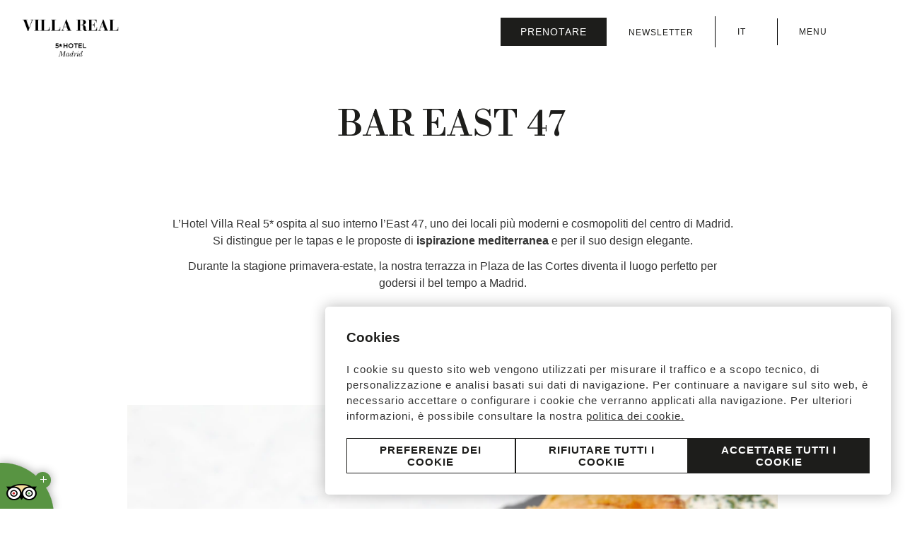

--- FILE ---
content_type: text/html; charset=utf-8
request_url: https://www.hotelvillareal.com/it/bar-east-47
body_size: 10538
content:
<!DOCTYPE html>
<html lang="it">
    <head>
        <link rel="preconnect" href="https://fonts.googleapis.com/" crossorigin><link rel="preconnect" href="https://fonts.gstatic.com/" crossorigin><link rel="preload" as="style" href="https://fonts.googleapis.com/css?family=Libre+Bodoni:ital,wght@0,400;0,500;0,600,0,700;1,400;1,500;1,600;1,700;1,800;1,900|Inter,+IBM+Plex+Sans:ital,wght@0,300;0,400;0,500;0,600;0,700;1,300;1,400;1,500;1,600;1,700;1,800;1,900|Inter,+IBM+Plex+Sans:ital,wght@0,300;0,400;0,500;0,600;0,700;1,300;1,400;1,500;1,600;1,700;1,800;1,900&display=swap"><link rel="stylesheet" href="https://fonts.googleapis.com/css?family=Libre+Bodoni:ital,wght@0,400;0,500;0,600,0,700;1,400;1,500;1,600;1,700;1,800;1,900|Inter,+IBM+Plex+Sans:ital,wght@0,300;0,400;0,500;0,600;0,700;1,300;1,400;1,500;1,600;1,700;1,800;1,900|Inter,+IBM+Plex+Sans:ital,wght@0,300;0,400;0,500;0,600;0,700;1,300;1,400;1,500;1,600;1,700;1,800;1,900&display=swap"/><style>:root{ --brand-color-1: #1D1D1B;--brand-color-1-80: #4a4a49;--brand-color-1-60: #777776;--brand-color-1-40: #a5a5a4;--brand-color-1-20: #d2d2d1;--brand-color-1-10: #e9e9e9;--brand-color-1-7: #efefef;--brand-color-1-5: #f3f3f3;--brand-color-2: #C2BAB0;--brand-color-2-80: #cec8c0;--brand-color-2-60: #dad6d0;--brand-color-2-40: #e7e3df;--brand-color-2-20: #f3f1ef;--brand-color-2-10: #f9f9f8;--brand-color-2-7: #fbfaf9;--brand-color-2-5: #fcfbfb;--brand-color-3: #A1A1A1;--brand-color-3-80: #b4b4b4;--brand-color-3-60: #c7c7c7;--brand-color-3-40: #d9d9d9;--brand-color-3-20: #ececec;--brand-color-3-10: #f6f6f6;--brand-color-3-7: #f8f8f8;--brand-color-3-5: #fafafa;--complementary-color-1: #1D1D1B;--complementary-color-1-light: #777776;--topbar-bg-color: #1D1D1B;--complementary-color-2: #FFFFFF;--complementary-color-2-light: #ffffff;--headings-color: #1D1D1B;--text-color: #333333;--small-text-color: #999999;--headings-font: "Libre Bodoni";--text-font: "Inter, IBM Plex Sans";--small-text-font: "Inter, IBM Plex Sans";--accent-banana: #FFF34A; }</style>
        
        <link rel="shortcut icon" href="https://fishhotels-sites.s3.eu-west-3.amazonaws.com/uploads/953ecb0a-a123-4d33-a519-ece06d7d7121/originals/villareal-2.png" type="image/x-icon">

        <title>Tapas e bevande East 47 | Hotel Villa Real 5* Madrid | SITO UFFICIALE</title>
    <meta name="keywords" content=""/>
    <meta name="description" content="Tapas con un&#039;atmosfera newyorkese al Bar East 47 dell&#039;Hotel Villa Real 5*. Cosmopolita, moderno e nel centro di Madrid."/>

            <meta name="robots" content="index,follow">
    
<!-- Google Tag Manager -->
    <script>(function(w,d,s,l,i){w[l]=w[l]||[];w[l].push({'gtm.start':
                new Date().getTime(),event:'gtm.js'});var f=d.getElementsByTagName(s)[0],
            j=d.createElement(s),dl=l!='dataLayer'?'&l='+l:'';j.async=true;j.src=
            'https://www.googletagmanager.com/gtm.js?id='+i+dl;f.parentNode.insertBefore(j,f);
        })(window,document,'script','dataLayer','GTM-59M4LS');</script>
    <!-- End Google Tag Manager -->


            <link rel="canonical" href="https://www.hotelvillareal.com/it/bar-east-47">
        <link rel="alternate" hreflang="x-default" href="https://www.hotelvillareal.com/es/bar-east-47" />
    
    
                    <link rel="alternate" hreflang="de" href="https://www.hotelvillareal.com/de/bar-east-47" />
            
                    <link rel="alternate" hreflang="fr" href="https://www.hotelvillareal.com/fr/bar-east-47" />
            
                    <link rel="alternate" hreflang="es" href="https://www.hotelvillareal.com/es/bar-east-47" />
            
                    <link rel="alternate" hreflang="ca" href="https://www.hotelvillareal.com/ca/bar-east-47" />
            
                    <link rel="alternate" hreflang="it" href="https://www.hotelvillareal.com/it/bar-east-47" />
            
                    <link rel="alternate" hreflang="en" href="https://www.hotelvillareal.com/en/bar-east-47" />
            
            
    
<meta name="csrf-token" content="AtsmpumRFqHmlHN1SsNusetENQIuuTMGREV2jhDG">
        <meta property="og:url" content="https://www.hotelvillareal.com/it/bar-east-47"/>
        <meta property="og:title" content=""/>
    <meta property="og:description" content=""/>
        
    <meta name="twitter:card" content="summary"/>
    <meta name="twitter:url" content="https://www.hotelvillareal.com/it/bar-east-47"/>
        <meta name="twitter:title" content=""/>
    <meta name="twitter:description" content=""/>
            <link media="all" rel="stylesheet" href="https://www.hotelvillareal.com/designs/design-derby-02/design-derby-02.css?v=1.1.4" /><link rel="preload" as="style" href=https://static.mirai.com/core/index.css?v=1.1.4" onload="this.onload=null;this.rel='stylesheet'"><link rel="stylesheet" type="text/css" href="https://api.fishhotels.com/public/sites/953ecb0a-a123-4d33-a519-ece06d7d7121/stylesheet/styles/booking-engine?v=1.1.4"><link rel="stylesheet" type="text/css" href="https://api.fishhotels.com/public/sites/953ecb0a-a123-4d33-a519-ece06d7d7121/stylesheet/styles/booking-engine-container?v=1.1.4">
        <meta name="viewport" content="width=device-width, initial-scale=1">
        <!-- POP UP -->


        
        
                    <link media="all" rel="stylesheet" href="https://www.hotelvillareal.com/css/bnn-cookies.css?v=1.0.5" />
<script src="https://www.hotelvillareal.com/js/bnn-cookies.js?v=1.0.5" type="text/javascript"></script>
<script type="text/javascript">
    let texts = {
        "banner": {
            "title": "Cookies",
            "text": "I cookie su questo sito web vengono utilizzati per misurare il traffico e a scopo tecnico, di personalizzazione e analisi basati sui dati di navigazione. Per continuare a navigare sul sito web, è necessario accettare o configurare i cookie che verranno applicati alla navigazione. Per ulteriori informazioni, è possibile consultare la nostra <a href='https://www.hotelvillareal.com/it/cookies' target='_blank' >politica dei cookie.</a>",
            "show-config-btn": "Preferenze dei cookie",
            "reject-all-btn": "Rifiutare tutti i cookie",
            "accept-all-btn": "Accettare tutti i cookie",
        },
        "layer": {
            "title": "Opzioni avanzate dei cookie",
            "text": "Per continuare a navigare sul sito web, è necessario accettare o configurare i cookie che verranno applicati alla navigazione.",
            "show-more": "Ulteriori informazioni",
            "show-more-link": "https://www.hotelvillareal.com/it/cookies",
            "essential.title": "Strettamente necessari",
            "essential.text": "Questi cookie sono necessari per abilitare le funzionalità di base del sito web.",
            "customization.title": "Preferenze o funzionalità",
            "customization.text": "Questi cookie ci consentono di ricordare informazioni rilevanti al fine di differenziare gli utenti e offrire loro una esperienza personale.",
            "analytical.title": "Statistiche",
            "analytical.text": "Questi cookie ci consentono di monitorare e analizzare l&#039;uso del nostro sito web da parte degli utenti.",
            "marketing.title": "Marketing",
            "marketing.text": "Questi cookie vengono utilizzati per offrire pubblicità mirata e personalizzata basata sul profilo dell&#039;utente.",
            "non-classified.title": "Non classificati",
            "non-classified.text": "Questi cookie non sono stati classificati in categorie di cookie in base al loro tipo e scopo.",
            "privacy-label": "Leggi la nostra Informativa sulla privacy",
            "privacy-link": "https://www.hotelvillareal.com/it/privacy",
            "reject-btn": "Rifiuta tutto",
            "accept-btn": "Accettare",
            "accept-all-btn": "Accetta tutto"
        }
    };

    const bnnCcm = new BnnCcm(texts);
    bnnCcm.manage();
</script>

<script>
    // Define dataLayer and the gtag function.
    window.dataLayer = window.dataLayer || [];
    function gtag(){dataLayer.push(arguments);}

    // Set default consent to 'denied' as a placeholder
    // Determine actual values based on your own requirements
    gtag('consent', 'default', {
        'ad_storage': 'denied',
        'ad_user_data': 'denied',
        'ad_personalization': 'denied',
        'analytics_storage': 'denied',
        'functionality_storage': 'denied',
        'personalization_storage': 'denied',
        'security_storage': 'granted'
    });

    function updateGtagConsent(consent) {
        // Update the consent value in the dataLayer
        gtag('consent', 'update', consent);
    }
</script>
            </head>
        <body class="preload" data-desktop-width="1200">
        <!-- Google Tag Manager (noscript) -->
    <noscript><iframe src="https://www.googletagmanager.com/ns.html?id=GTM-59M4LS"
                      height="0" width="0" style="display:none;visibility:hidden"></iframe></noscript>
    <!-- End Google Tag Manager (noscript) -->


                <div class="l-site-wrapper">
            <header class="c-header js-header">
    <div class="c-header__start">
        <a class="c-header__logo c-header__logo--color c-logo"
           href="https://www.hotelvillareal.com/it"
           title="Hotel Villa Real">
            <img class="c-logo__image lazyload"
                 src="https://fishhotels-sites.s3.eu-west-3.amazonaws.com/uploads/953ecb0a-a123-4d33-a519-ece06d7d7121/originals/villareal.png"
                 title="Hotel Villa Real"
                 alt="Logo Hotel Villa Real">
        </a>
        <a class="c-header__logo c-header__logo--white c-logo"
           href="https://www.hotelvillareal.com/it"
           title="Hotel Villa Real">
            <img class="c-logo__image lazyload"
                 src="https://fishhotels-sites.s3.eu-west-3.amazonaws.com/uploads/953ecb0a-a123-4d33-a519-ece06d7d7121/originals/villareal-1.png"
                 title="Hotel Villa Real"
                 alt="Logo Hotel Villa Real">
        </a>
    </div>

    <div class="c-header__end">
        <div class="c-header__actions c-actions">
            <button type="button" class="c-actions__button c-actions__button--booking
         js-modal-action         "
        title="Verifica prenotazione"
        aria-label="Verifica prenotazione"
         data-modal-name="booking-layer"                 >
        <span class="c-actions__label ">
        Prenotare
    </span>
</button>
            <style>
                .c-header__actions {
                    gap: 0;
                }
                .c-actions__newsletter {
                    display: none;
                    padding: 10px;
                }
                @media (min-width:768px){
                    .c-actions__newsletter {
                        display: block;
                    }
                }
                .c-actions__item {
                    padding: 10px 30px;
                    border-right: 1px solid black;
                }
                .is-transparent .c-actions__item {
                    border-right: 1px solid white;
                }
                .c-actions__item-menu {
                    padding: 10px 30px;
                }
                .c-actions__button:not(:first-child), .c-actions__lang-selector:not(:first-child) {
                    margin-left: 0;
                }
            </style>
            <div class="c-newsletter__form">
        <div class="c-actions__newsletter c-actions__button c-actions__item">
            <a href="https://www.hotelvillareal.com/it/newsletter" target="_self" title="Newsletter" class="c-lang-selector__action">
                <span class="c-lang-selector__lang">NEWSLETTER</span>
            </a>
        </div>
    </div>
            <div class="c-actions__lang-selector c-lang-selector--dropdown c-actions__item c-lang-selector js-lang-selector">
                    <div class="c-lang-selector__action  js-lang-selector-action ">
                                                    <span class="c-lang-selector__lang">
                        it
                    </span>
                                                    <svg class=" c-icon  c-lang-selector__arrow">
                        <use xlink:href="/designs/design-derby-02/design-derby-02-symbols.svg?v=1.1.1#icon--expand"
                             fill="/designs/design-derby-02/design-derby-02-symbols.svg?v=1.1.1#" />
                    </svg>
                            </div>
                                        <ul class="c-lang-selector__list  js-lang-selector-list ">
                                                            <li class="c-lang-selector__item js-lang-selector-item ">
                            <a href="https://www.hotelvillareal.com/de/bar-east-47" title="BAR EAST 47">
                                de
                            </a>
                        </li>
                                                                                <li class="c-lang-selector__item js-lang-selector-item ">
                            <a href="https://www.hotelvillareal.com/fr/bar-east-47" title="BAR EAST 47">
                                fr
                            </a>
                        </li>
                                                                                <li class="c-lang-selector__item js-lang-selector-item ">
                            <a href="https://www.hotelvillareal.com/es/bar-east-47" title="BAR EAST 47">
                                es
                            </a>
                        </li>
                                                                                <li class="c-lang-selector__item js-lang-selector-item ">
                            <a href="https://www.hotelvillareal.com/ca/bar-east-47" title="BAR EAST 47">
                                ca
                            </a>
                        </li>
                                                                                                                    <li class="c-lang-selector__item js-lang-selector-item ">
                            <a href="https://www.hotelvillareal.com/en/bar-east-47" title="EAST 47 BAR">
                                en
                            </a>
                        </li>
                                                </ul>
            </div>
            <button type="button" class="c-actions__button c-actions__button--menu js-modal-action js-modal-action-menu c-actions__item-menu"
        data-modal-name="menu"
        data-menu-open="Menu"
         data-menu-close="Chiudi"         title="Menu">
    <svg class="c-actions__icon-menu c-icon">
        <use href="/designs/design-derby-02/design-derby-02-symbols.svg?v=1.1.1#icon--menu" fill="/designs/design-derby-02/design-derby-02-symbols.svg?v=1.1.1#" />
    </svg>
    <svg class="c-actions__icon-close c-icon  ">
        <use href="/designs/design-derby-02/design-derby-02-symbols.svg?v=1.1.1#icon--menu-close" fill="/designs/design-derby-02/design-derby-02-symbols.svg?v=1.1.1#" />
    </svg>
    <span class="c-actions__label js-label-menu">
                    Menu
            </span>
</button>
        </div>
    </div>
    <nav class="c-nav c-header__nav js-nav js-modal" data-modal-name="menu">
        <div class="c-nav__inner">
            <div class="c-nav__claim">Esplora l&#039;Hotel</div>
            <ul class="c-nav__menu">
                                                            <li class="c-nav__menu-item js-menu-item "  aria-haspopup="true" >
                            <div class="c-nav__link-wrapper">
                                <a href="https://www.hotelvillareal.com/it/le-camere" class="c-nav__link"
                                   title="Le Camere">
                                    Le Camere
                                </a>
                                                                    <svg class="c-nav__arrow c-icon  js-submenu-action">
                                        <use xlink:href="/designs/design-derby-02/design-derby-02-symbols.svg?v=1.1.1#icon--expand" fill="/designs/design-derby-02/design-derby-02-symbols.svg?v=1.1.1#" />
                                    </svg>
                                                            </div>
                                                            <ul class="c-nav__submenu js-submenu">
                                                                                                                        <li class="c-nav__submenu-item ">
                                                <a href="https://www.hotelvillareal.com/it/grand-suite"
                                                   class="c-nav__submenu-link " title="Grand Suite">
                                                    Grand Suite
                                                </a>
                                            </li>
                                                                                                                                                                <li class="c-nav__submenu-item ">
                                                <a href="https://www.hotelvillareal.com/it/suite"
                                                   class="c-nav__submenu-link " title="Suite">
                                                    Suite
                                                </a>
                                            </li>
                                                                                                                                                                <li class="c-nav__submenu-item ">
                                                <a href="https://www.hotelvillareal.com/it/junior-suite-duplex"
                                                   class="c-nav__submenu-link " title="Junior Suite Dúplex">
                                                    Junior Suite Dúplex
                                                </a>
                                            </li>
                                                                                                                                                                <li class="c-nav__submenu-item ">
                                                <a href="https://www.hotelvillareal.com/it/junior-suite"
                                                   class="c-nav__submenu-link " title="Junior Suite">
                                                    Junior Suite
                                                </a>
                                            </li>
                                                                                                                                                                <li class="c-nav__submenu-item ">
                                                <a href="https://www.hotelvillareal.com/it/camera-familiare"
                                                   class="c-nav__submenu-link " title="Camera Familiare">
                                                    Camera Familiare
                                                </a>
                                            </li>
                                                                                                                                                                <li class="c-nav__submenu-item ">
                                                <a href="https://www.hotelvillareal.com/it/camera-doppia-superior-con-vista"
                                                   class="c-nav__submenu-link " title="Camera Doppia Superior Con Vista">
                                                    Camera Doppia Superior Con Vista
                                                </a>
                                            </li>
                                                                                                                                                                <li class="c-nav__submenu-item ">
                                                <a href="https://www.hotelvillareal.com/it/camera-doppia-superior"
                                                   class="c-nav__submenu-link " title="Camera Doppia Superior">
                                                    Camera Doppia Superior
                                                </a>
                                            </li>
                                                                                                            </ul>
                                                    </li>
                                                                                <li class="c-nav__menu-item js-menu-item " >
                            <div class="c-nav__link-wrapper">
                                <a href="https://www.hotelvillareal.com/it/galleria" class="c-nav__link"
                                   title="Galleria &amp; tour virtuale">
                                    Galleria &amp; tour virtuale
                                </a>
                                                            </div>
                                                    </li>
                                                                                <li class="c-nav__menu-item js-menu-item "  aria-haspopup="true" >
                            <div class="c-nav__link-wrapper">
                                <a href="https://www.hotelvillareal.com/it/terrazza-bar-ristorante" class="c-nav__link"
                                   title="Terrazza, Bar &amp; Ristorante">
                                    Terrazza, Bar &amp; Ristorante
                                </a>
                                                                    <svg class="c-nav__arrow c-icon  js-submenu-action">
                                        <use xlink:href="/designs/design-derby-02/design-derby-02-symbols.svg?v=1.1.1#icon--expand" fill="/designs/design-derby-02/design-derby-02-symbols.svg?v=1.1.1#" />
                                    </svg>
                                                            </div>
                                                            <ul class="c-nav__submenu js-submenu">
                                                                                                                        <li class="c-nav__submenu-item  is-active ">
                                                <a href="https://www.hotelvillareal.com/it/bar-east-47"
                                                   class="c-nav__submenu-link " title="BAR EAST 47">
                                                    BAR EAST 47
                                                </a>
                                            </li>
                                                                                                                                                                <li class="c-nav__submenu-item ">
                                                <a href="https://www.hotelvillareal.com/it/villa-real-rooftop"
                                                   class="c-nav__submenu-link " title="VILLA REAL ROOFTOP">
                                                    VILLA REAL ROOFTOP
                                                </a>
                                            </li>
                                                                                                                                                                <li class="c-nav__submenu-item ">
                                                <a href="https://www.hotelvillareal.com/it/club-villa"
                                                   class="c-nav__submenu-link " title="Club Villa">
                                                    Club Villa
                                                </a>
                                            </li>
                                                                                                            </ul>
                                                    </li>
                                                                                <li class="c-nav__menu-item js-menu-item " >
                            <div class="c-nav__link-wrapper">
                                <a href="https://www.hotelvillareal.com/it/esperienze" class="c-nav__link"
                                   title="Esperienze">
                                    Esperienze
                                </a>
                                                            </div>
                                                    </li>
                                                                                <li class="c-nav__menu-item js-menu-item " >
                            <div class="c-nav__link-wrapper">
                                <a href="https://www.hotelvillareal.com/it/riunioni-ed-eventi" class="c-nav__link"
                                   title="Riunioni ed eventi">
                                    Riunioni ed eventi
                                </a>
                                                            </div>
                                                    </li>
                                                                                <li class="c-nav__menu-item js-menu-item " >
                            <div class="c-nav__link-wrapper">
                                <a href="https://www.hotelvillareal.com/it/posizione" class="c-nav__link"
                                   title="Posizione">
                                    Posizione
                                </a>
                                                            </div>
                                                    </li>
                                                                                <li class="c-nav__menu-item js-menu-item " >
                            <div class="c-nav__link-wrapper">
                                <a href="https://www.hotelvillareal.com/it/we-love-art" class="c-nav__link"
                                   title="We love art">
                                    We love art
                                </a>
                                                            </div>
                                                    </li>
                                                                                <li class="c-nav__menu-item js-menu-item " >
                            <div class="c-nav__link-wrapper">
                                <a href="https://www.hotelvillareal.com/it/cosa-fare-a-madrid" class="c-nav__link"
                                   title="Cosa Fare A Madrid">
                                    Cosa Fare A Madrid
                                </a>
                                                            </div>
                                                    </li>
                                                                                <li class="c-nav__menu-item js-menu-item " >
                            <div class="c-nav__link-wrapper">
                                <a href="https://www.hotelvillareal.com/it/faqs-domande-frequenti" class="c-nav__link"
                                   title="Domande frequenti">
                                    Domande frequenti
                                </a>
                                                            </div>
                                                    </li>
                                                </ul>
            <div class="c-layer-footer">
                <div class="c-layer-footer__text-wrapper-01">
                                            <div>T: <a href="tel:+34 914 203 767">+34 914 203 767</a></div>
                                                                <div>E: <a href="mailto:villareal@derbyhotels.com">villareal@derbyhotels.com</a></div>
                                                                <div>F: +34 914 202 547</div>
                                    </div>
                <div class="c-layer-footer__text-wrapper-02">
                    <div>Plaza de las Cortes, 10</div>
                    <div>28014 Madrid Spagna</div>
                </div>
                <div class="c-layer-footer__social">
                                                                        <a href="https://www.facebook.com/DerbyHotelsCollection" target="_blank" rel="nofollow noopener noreferrer" title="facebook">
                                <svg class="c-icon">
                                    <use xlink:href="/designs/design-derby-02/design-derby-02-symbols.svg?v=1.1.1#icon--social-facebook"
                                         fill="/designs/design-derby-02/design-derby-02-symbols.svg?v=1.1.1#" />
                                </svg>
                            </a>
                                                    <a href="https://www.instagram.com/derby_hotels/" target="_blank" rel="nofollow noopener noreferrer" title="instagram">
                                <svg class="c-icon">
                                    <use xlink:href="/designs/design-derby-02/design-derby-02-symbols.svg?v=1.1.1#icon--social-instagram"
                                         fill="/designs/design-derby-02/design-derby-02-symbols.svg?v=1.1.1#" />
                                </svg>
                            </a>
                                                            </div>
            </div>
            <div class="c-nav__lang-selector c-lang-selector--inline c-lang-selector js-lang-selector">
                                        <ul class="c-lang-selector__list ">
                                                            <li class="c-lang-selector__item js-lang-selector-item ">
                            <a href="https://www.hotelvillareal.com/de/bar-east-47" title="BAR EAST 47">
                                de
                            </a>
                        </li>
                                                                                <li class="c-lang-selector__item js-lang-selector-item ">
                            <a href="https://www.hotelvillareal.com/fr/bar-east-47" title="BAR EAST 47">
                                fr
                            </a>
                        </li>
                                                                                <li class="c-lang-selector__item js-lang-selector-item ">
                            <a href="https://www.hotelvillareal.com/es/bar-east-47" title="BAR EAST 47">
                                es
                            </a>
                        </li>
                                                                                <li class="c-lang-selector__item js-lang-selector-item ">
                            <a href="https://www.hotelvillareal.com/ca/bar-east-47" title="BAR EAST 47">
                                ca
                            </a>
                        </li>
                                                                                <li class="c-lang-selector__item js-lang-selector-item  is-active ">
                            <a href="https://www.hotelvillareal.com/it/bar-east-47" title="BAR EAST 47">
                                it
                            </a>
                        </li>
                                                                                <li class="c-lang-selector__item js-lang-selector-item ">
                            <a href="https://www.hotelvillareal.com/en/bar-east-47" title="EAST 47 BAR">
                                en
                            </a>
                        </li>
                                                </ul>
            </div>
        </div>
    </nav>

</header>
            <div class="l-site-content js-site-content ">
                                        <section class="b-heading fishh-block  fishh-editable-old" data-fishh-block=heading data-fishh-block-id=23b6d35f-72d6-4fcd-b11d-248730ef2e04>
            <div class="b-heading__inner">
                <h1 class="b-heading__title"  data-fishh-ref="title">
                    BAR EAST 47
                </h1>

                            </div>
        </section>
                                    <section class="b-content-links fishh-block  fishh-editable-old" data-fishh-block=content-links data-fishh-block-id=bc37cca5-cda0-4805-b22e-64bdef7467fe>
    <div class="b-content-links__inner">
                    <div class="b-content-links__info">
                                                                <div class="b-content-links__text c-rich-text "
         data-fishh-ref="text"         >
            <p>L&rsquo;Hotel Villa Real 5* ospita al suo interno l&rsquo;East 47, uno dei locali pi&ugrave; moderni e cosmopoliti del centro di Madrid. Si distingue per le tapas e le proposte di <strong>ispirazione mediterranea</strong> e per il suo design elegante.</p>
<p>Durante la stagione primavera-estate, la nostra terrazza in Plaza de las Cortes diventa il luogo perfetto per godersi il bel tempo a Madrid.</p>
    </div>
                                    <div class="b-content-links__button-group" data-fishh-ref="links">
                        <div class="b-content-links__button-group-inner">
                                                                                                <a
    href="https://www.hotelvillareal.com/it/east-47-prenotazione" target="_self" title="PRENOTARE UN TAVOLO"
    class="b-content-links__button c-button c-button--outline "              data-fishh-elem="link" >

    
    <span class="c-button__text">PRENOTARE UN TAVOLO</span>

    
</a>
                                                                                    </div>
                    </div>
                            </div>
                            <div class="b-content-links__slider c-slider-s02 splide js-slider-s02"
      data-fishh-ref="slider" >
    <div class="splide__track">
        <ul class="splide__list">
                                                <li class="splide__slide">
                        <div class=" c-image c-image--4-3 "
     >
    <picture>
                    <source data-srcset="https://api.fishhotels.com/api/sites/953ecb0a-a123-4d33-a519-ece06d7d7121/media-images/5r6a8658.jpg?cw=1691&amp;ch=1269&amp;cx=309&amp;cy=22&amp;s=xxl&amp;w=2000&amp;h=1501" media="(min-width: 1440px)" type="image/png">
                    <source data-srcset="https://api.fishhotels.com/api/sites/953ecb0a-a123-4d33-a519-ece06d7d7121/media-images/5r6a8658.jpg?cw=1691&amp;ch=1269&amp;cx=309&amp;cy=22&amp;s=xl&amp;w=1200&amp;h=901" media="(min-width: 1280px)" type="image/png">
                    <source data-srcset="https://api.fishhotels.com/api/sites/953ecb0a-a123-4d33-a519-ece06d7d7121/media-images/5r6a8658.jpg?cw=1691&amp;ch=1269&amp;cx=309&amp;cy=22&amp;s=l&amp;w=1024&amp;h=768" media="(min-width: 1024px)" type="image/png">
                    <source data-srcset="https://api.fishhotels.com/api/sites/953ecb0a-a123-4d33-a519-ece06d7d7121/media-images/5r6a8658.jpg?cw=1691&amp;ch=1269&amp;cx=309&amp;cy=22&amp;s=m&amp;w=700&amp;h=525" media="(min-width: 700px)" type="image/png">
                <img class="c-image__picture lazyload" src=""
             data-src="https://api.fishhotels.com/api/sites/953ecb0a-a123-4d33-a519-ece06d7d7121/media-images/5r6a8658.jpg?cw=1691&amp;ch=1269&amp;cx=309&amp;cy=22&amp;s=l&amp;w=1024&amp;h=768"
             title="Hotel Villa Real 5* Madrid"
             alt="Hotel Villa Real 5* Madrid"
             type="image/png" />
    </picture>
</div>
                    </li>
                                                                <li class="splide__slide">
                        <div class=" c-image c-image--4-3 "
     >
    <picture>
                    <source data-srcset="https://api.fishhotels.com/api/sites/953ecb0a-a123-4d33-a519-ece06d7d7121/media-images/vr-calamares-east47-38.jpg?cw=1776&amp;ch=1333&amp;cx=112&amp;cy=0&amp;s=xxl&amp;w=2000&amp;h=1501" media="(min-width: 1440px)" type="image/png">
                    <source data-srcset="https://api.fishhotels.com/api/sites/953ecb0a-a123-4d33-a519-ece06d7d7121/media-images/vr-calamares-east47-38.jpg?cw=1776&amp;ch=1333&amp;cx=112&amp;cy=0&amp;s=xl&amp;w=1200&amp;h=901" media="(min-width: 1280px)" type="image/png">
                    <source data-srcset="https://api.fishhotels.com/api/sites/953ecb0a-a123-4d33-a519-ece06d7d7121/media-images/vr-calamares-east47-38.jpg?cw=1776&amp;ch=1333&amp;cx=112&amp;cy=0&amp;s=l&amp;w=1024&amp;h=769" media="(min-width: 1024px)" type="image/png">
                    <source data-srcset="https://api.fishhotels.com/api/sites/953ecb0a-a123-4d33-a519-ece06d7d7121/media-images/vr-calamares-east47-38.jpg?cw=1776&amp;ch=1333&amp;cx=112&amp;cy=0&amp;s=m&amp;w=700&amp;h=525" media="(min-width: 700px)" type="image/png">
                <img class="c-image__picture lazyload" src=""
             data-src="https://api.fishhotels.com/api/sites/953ecb0a-a123-4d33-a519-ece06d7d7121/media-images/vr-calamares-east47-38.jpg?cw=1776&amp;ch=1333&amp;cx=112&amp;cy=0&amp;s=l&amp;w=1024&amp;h=769"
             title="Hotel Villa Real 5* Madrid"
             alt="Hotel Villa Real 5* Madrid"
             type="image/png" />
    </picture>
</div>
                    </li>
                                                                <li class="splide__slide">
                        <div class=" c-image c-image--4-3 "
     >
    <picture>
                    <source data-srcset="https://api.fishhotels.com/api/sites/953ecb0a-a123-4d33-a519-ece06d7d7121/media-images/5r6a8628.jpg?cw=1777&amp;ch=1333&amp;cx=223&amp;cy=0&amp;s=xxl&amp;w=2000&amp;h=1500" media="(min-width: 1440px)" type="image/png">
                    <source data-srcset="https://api.fishhotels.com/api/sites/953ecb0a-a123-4d33-a519-ece06d7d7121/media-images/5r6a8628.jpg?cw=1777&amp;ch=1333&amp;cx=223&amp;cy=0&amp;s=xl&amp;w=1200&amp;h=900" media="(min-width: 1280px)" type="image/png">
                    <source data-srcset="https://api.fishhotels.com/api/sites/953ecb0a-a123-4d33-a519-ece06d7d7121/media-images/5r6a8628.jpg?cw=1777&amp;ch=1333&amp;cx=223&amp;cy=0&amp;s=l&amp;w=1024&amp;h=768" media="(min-width: 1024px)" type="image/png">
                    <source data-srcset="https://api.fishhotels.com/api/sites/953ecb0a-a123-4d33-a519-ece06d7d7121/media-images/5r6a8628.jpg?cw=1777&amp;ch=1333&amp;cx=223&amp;cy=0&amp;s=m&amp;w=700&amp;h=525" media="(min-width: 700px)" type="image/png">
                <img class="c-image__picture lazyload" src=""
             data-src="https://api.fishhotels.com/api/sites/953ecb0a-a123-4d33-a519-ece06d7d7121/media-images/5r6a8628.jpg?cw=1777&amp;ch=1333&amp;cx=223&amp;cy=0&amp;s=l&amp;w=1024&amp;h=768"
             title="Hotel Villa Real 5* Madrid"
             alt="Hotel Villa Real 5* Madrid"
             type="image/png" />
    </picture>
</div>
                    </li>
                                                                <li class="splide__slide">
                        <div class=" c-image c-image--4-3 "
     >
    <picture>
                    <source data-srcset="https://api.fishhotels.com/api/sites/953ecb0a-a123-4d33-a519-ece06d7d7121/media-images/vr-jamon-iberico-east47-13.jpg?cw=1776&amp;ch=1333&amp;cx=112&amp;cy=0&amp;s=xxl&amp;w=2000&amp;h=1501" media="(min-width: 1440px)" type="image/png">
                    <source data-srcset="https://api.fishhotels.com/api/sites/953ecb0a-a123-4d33-a519-ece06d7d7121/media-images/vr-jamon-iberico-east47-13.jpg?cw=1776&amp;ch=1333&amp;cx=112&amp;cy=0&amp;s=xl&amp;w=1200&amp;h=901" media="(min-width: 1280px)" type="image/png">
                    <source data-srcset="https://api.fishhotels.com/api/sites/953ecb0a-a123-4d33-a519-ece06d7d7121/media-images/vr-jamon-iberico-east47-13.jpg?cw=1776&amp;ch=1333&amp;cx=112&amp;cy=0&amp;s=l&amp;w=1024&amp;h=769" media="(min-width: 1024px)" type="image/png">
                    <source data-srcset="https://api.fishhotels.com/api/sites/953ecb0a-a123-4d33-a519-ece06d7d7121/media-images/vr-jamon-iberico-east47-13.jpg?cw=1776&amp;ch=1333&amp;cx=112&amp;cy=0&amp;s=m&amp;w=700&amp;h=525" media="(min-width: 700px)" type="image/png">
                <img class="c-image__picture lazyload" src=""
             data-src="https://api.fishhotels.com/api/sites/953ecb0a-a123-4d33-a519-ece06d7d7121/media-images/vr-jamon-iberico-east47-13.jpg?cw=1776&amp;ch=1333&amp;cx=112&amp;cy=0&amp;s=l&amp;w=1024&amp;h=769"
             title="Hotel Villa Real 5* Madrid"
             alt="Hotel Villa Real 5* Madrid"
             type="image/png" />
    </picture>
</div>
                    </li>
                                                                <li class="splide__slide">
                        <div class=" c-image c-image--4-3 "
     >
    <picture>
                    <source data-srcset="https://api.fishhotels.com/api/sites/953ecb0a-a123-4d33-a519-ece06d7d7121/media-images/vr-restaurant-east47-11.jpg?cw=1776&amp;ch=1333&amp;cx=112&amp;cy=0&amp;s=xxl&amp;w=2000&amp;h=1501" media="(min-width: 1440px)" type="image/png">
                    <source data-srcset="https://api.fishhotels.com/api/sites/953ecb0a-a123-4d33-a519-ece06d7d7121/media-images/vr-restaurant-east47-11.jpg?cw=1776&amp;ch=1333&amp;cx=112&amp;cy=0&amp;s=xl&amp;w=1200&amp;h=901" media="(min-width: 1280px)" type="image/png">
                    <source data-srcset="https://api.fishhotels.com/api/sites/953ecb0a-a123-4d33-a519-ece06d7d7121/media-images/vr-restaurant-east47-11.jpg?cw=1776&amp;ch=1333&amp;cx=112&amp;cy=0&amp;s=l&amp;w=1024&amp;h=769" media="(min-width: 1024px)" type="image/png">
                    <source data-srcset="https://api.fishhotels.com/api/sites/953ecb0a-a123-4d33-a519-ece06d7d7121/media-images/vr-restaurant-east47-11.jpg?cw=1776&amp;ch=1333&amp;cx=112&amp;cy=0&amp;s=m&amp;w=700&amp;h=525" media="(min-width: 700px)" type="image/png">
                <img class="c-image__picture lazyload" src=""
             data-src="https://api.fishhotels.com/api/sites/953ecb0a-a123-4d33-a519-ece06d7d7121/media-images/vr-restaurant-east47-11.jpg?cw=1776&amp;ch=1333&amp;cx=112&amp;cy=0&amp;s=l&amp;w=1024&amp;h=769"
             title="Hotel Villa Real 5* Madrid"
             alt="Hotel Villa Real 5* Madrid"
             type="image/png" />
    </picture>
</div>
                    </li>
                                                                <li class="splide__slide">
                        <div class=" c-image c-image--4-3 "
     >
    <picture>
                    <source data-srcset="https://api.fishhotels.com/api/sites/953ecb0a-a123-4d33-a519-ece06d7d7121/media-images/vr-pollo-pepitoria-east47-36.jpg?cw=1776&amp;ch=1333&amp;cx=112&amp;cy=0&amp;s=xxl&amp;w=2000&amp;h=1501" media="(min-width: 1440px)" type="image/png">
                    <source data-srcset="https://api.fishhotels.com/api/sites/953ecb0a-a123-4d33-a519-ece06d7d7121/media-images/vr-pollo-pepitoria-east47-36.jpg?cw=1776&amp;ch=1333&amp;cx=112&amp;cy=0&amp;s=xl&amp;w=1200&amp;h=901" media="(min-width: 1280px)" type="image/png">
                    <source data-srcset="https://api.fishhotels.com/api/sites/953ecb0a-a123-4d33-a519-ece06d7d7121/media-images/vr-pollo-pepitoria-east47-36.jpg?cw=1776&amp;ch=1333&amp;cx=112&amp;cy=0&amp;s=l&amp;w=1024&amp;h=769" media="(min-width: 1024px)" type="image/png">
                    <source data-srcset="https://api.fishhotels.com/api/sites/953ecb0a-a123-4d33-a519-ece06d7d7121/media-images/vr-pollo-pepitoria-east47-36.jpg?cw=1776&amp;ch=1333&amp;cx=112&amp;cy=0&amp;s=m&amp;w=700&amp;h=525" media="(min-width: 700px)" type="image/png">
                <img class="c-image__picture lazyload" src=""
             data-src="https://api.fishhotels.com/api/sites/953ecb0a-a123-4d33-a519-ece06d7d7121/media-images/vr-pollo-pepitoria-east47-36.jpg?cw=1776&amp;ch=1333&amp;cx=112&amp;cy=0&amp;s=l&amp;w=1024&amp;h=769"
             title="Hotel Villa Real 5* Madrid"
             alt="Hotel Villa Real 5* Madrid"
             type="image/png" />
    </picture>
</div>
                    </li>
                                                                <li class="splide__slide">
                        <div class=" c-image c-image--4-3 "
     >
    <picture>
                    <source data-srcset="https://api.fishhotels.com/api/sites/953ecb0a-a123-4d33-a519-ece06d7d7121/media-images/5r6a9052.jpg?cw=1776&amp;ch=1333&amp;cx=112&amp;cy=0&amp;s=xxl&amp;w=2000&amp;h=1501" media="(min-width: 1440px)" type="image/png">
                    <source data-srcset="https://api.fishhotels.com/api/sites/953ecb0a-a123-4d33-a519-ece06d7d7121/media-images/5r6a9052.jpg?cw=1776&amp;ch=1333&amp;cx=112&amp;cy=0&amp;s=xl&amp;w=1200&amp;h=901" media="(min-width: 1280px)" type="image/png">
                    <source data-srcset="https://api.fishhotels.com/api/sites/953ecb0a-a123-4d33-a519-ece06d7d7121/media-images/5r6a9052.jpg?cw=1776&amp;ch=1333&amp;cx=112&amp;cy=0&amp;s=l&amp;w=1024&amp;h=769" media="(min-width: 1024px)" type="image/png">
                    <source data-srcset="https://api.fishhotels.com/api/sites/953ecb0a-a123-4d33-a519-ece06d7d7121/media-images/5r6a9052.jpg?cw=1776&amp;ch=1333&amp;cx=112&amp;cy=0&amp;s=m&amp;w=700&amp;h=525" media="(min-width: 700px)" type="image/png">
                <img class="c-image__picture lazyload" src=""
             data-src="https://api.fishhotels.com/api/sites/953ecb0a-a123-4d33-a519-ece06d7d7121/media-images/5r6a9052.jpg?cw=1776&amp;ch=1333&amp;cx=112&amp;cy=0&amp;s=l&amp;w=1024&amp;h=769"
             title="Hotel Villa Real 5* Madrid"
             alt="Hotel Villa Real 5* Madrid"
             type="image/png" />
    </picture>
</div>
                    </li>
                                                                <li class="splide__slide">
                        <div class=" c-image c-image--4-3 "
     >
    <picture>
                    <source data-srcset="https://api.fishhotels.com/api/sites/953ecb0a-a123-4d33-a519-ece06d7d7121/media-images/vr-tortilla-east47-27.jpg?cw=1776&amp;ch=1333&amp;cx=112&amp;cy=0&amp;s=xxl&amp;w=2000&amp;h=1501" media="(min-width: 1440px)" type="image/png">
                    <source data-srcset="https://api.fishhotels.com/api/sites/953ecb0a-a123-4d33-a519-ece06d7d7121/media-images/vr-tortilla-east47-27.jpg?cw=1776&amp;ch=1333&amp;cx=112&amp;cy=0&amp;s=xl&amp;w=1200&amp;h=901" media="(min-width: 1280px)" type="image/png">
                    <source data-srcset="https://api.fishhotels.com/api/sites/953ecb0a-a123-4d33-a519-ece06d7d7121/media-images/vr-tortilla-east47-27.jpg?cw=1776&amp;ch=1333&amp;cx=112&amp;cy=0&amp;s=l&amp;w=1024&amp;h=769" media="(min-width: 1024px)" type="image/png">
                    <source data-srcset="https://api.fishhotels.com/api/sites/953ecb0a-a123-4d33-a519-ece06d7d7121/media-images/vr-tortilla-east47-27.jpg?cw=1776&amp;ch=1333&amp;cx=112&amp;cy=0&amp;s=m&amp;w=700&amp;h=525" media="(min-width: 700px)" type="image/png">
                <img class="c-image__picture lazyload" src=""
             data-src="https://api.fishhotels.com/api/sites/953ecb0a-a123-4d33-a519-ece06d7d7121/media-images/vr-tortilla-east47-27.jpg?cw=1776&amp;ch=1333&amp;cx=112&amp;cy=0&amp;s=l&amp;w=1024&amp;h=769"
             title="Hotel Villa Real 5* Madrid"
             alt="Hotel Villa Real 5* Madrid"
             type="image/png" />
    </picture>
</div>
                    </li>
                                                                <li class="splide__slide">
                        <div class=" c-image c-image--4-3 "
     >
    <picture>
                    <source data-srcset="https://api.fishhotels.com/api/sites/953ecb0a-a123-4d33-a519-ece06d7d7121/media-images/5r6a8643.jpg?cw=1334&amp;ch=1001&amp;cx=0&amp;cy=571&amp;s=xxl&amp;w=2000&amp;h=1501" media="(min-width: 1440px)" type="image/png">
                    <source data-srcset="https://api.fishhotels.com/api/sites/953ecb0a-a123-4d33-a519-ece06d7d7121/media-images/5r6a8643.jpg?cw=1334&amp;ch=1001&amp;cx=0&amp;cy=571&amp;s=xl&amp;w=1200&amp;h=900" media="(min-width: 1280px)" type="image/png">
                    <source data-srcset="https://api.fishhotels.com/api/sites/953ecb0a-a123-4d33-a519-ece06d7d7121/media-images/5r6a8643.jpg?cw=1334&amp;ch=1001&amp;cx=0&amp;cy=571&amp;s=l&amp;w=1024&amp;h=768" media="(min-width: 1024px)" type="image/png">
                    <source data-srcset="https://api.fishhotels.com/api/sites/953ecb0a-a123-4d33-a519-ece06d7d7121/media-images/5r6a8643.jpg?cw=1334&amp;ch=1001&amp;cx=0&amp;cy=571&amp;s=m&amp;w=700&amp;h=525" media="(min-width: 700px)" type="image/png">
                <img class="c-image__picture lazyload" src=""
             data-src="https://api.fishhotels.com/api/sites/953ecb0a-a123-4d33-a519-ece06d7d7121/media-images/5r6a8643.jpg?cw=1334&amp;ch=1001&amp;cx=0&amp;cy=571&amp;s=l&amp;w=1024&amp;h=768"
             title="Hotel Villa Real 5* Madrid"
             alt="Hotel Villa Real 5* Madrid"
             type="image/png" />
    </picture>
</div>
                    </li>
                                    </ul>
            </div>
</div>
                            <ul class="b-content-links__list" data-fishh-ref="links2">
                                                            <li class="b-content-links__list-item">
                            <a href="https://fishhotels-sites.s3.eu-west-3.amazonaws.com/uploads/953ecb0a-a123-4d33-a519-ece06d7d7121/documents/east47-carta2-nov2025.pdf"
                               target="_blank"
                               title="MENU"
                               class="b-content-links__link">
                                <svg class="b-content-links__icon c-icon  ">
    <use href="/designs/design-derby-02/design-derby-02-symbols.svg?v=1.1.1#icon--download"
         fill="/designs/design-derby-02/design-derby-02-symbols.svg?v=1.1.1#" />
</svg>
                                <span>MENU</span>
                            </a>
                        </li>
                                                </ul>
            </div>
</section>
                                <section class="b-content-centered fishh-block  fishh-editable-old" data-fishh-block=content-centered data-fishh-block-id=b520ab75-4371-4de2-9181-8756248e2749>
    <div class="b-content-centered__inner">
        <p class="b-content-centered__caption "
         data-fishh-ref="caption"         >
            APERTO TUTTI I GIORNI
    </p>
        <p class="b-content-centered__title "
         data-fishh-ref="title"         >
            BAR CON TERRAZZA DAVANTI AL PARLAMENTO SPAGNOLO
    </p>
        <p class="b-content-centered__subtitle "
         data-fishh-ref="subtitle"         >
            La sua cucina d’autore combina sapori tradizionali con una <strong>creativa offerta gastronomica</strong> servita intera o in mezze porzioni. Selezionati antipasti, prosciutto iberico, crocchette, insalate e le creazioni più squisite.
    </p>
                    </div>
</section>
                                                                                                                                <section class="b-content-highlight fishh-block  fishh-editable-old" data-fishh-block=content-highlight data-fishh-block-id=fd8b6bc1-c66b-401a-a68e-b2fe3e75afaa>
    <div class="b-content-highlight__inner">
                            <div class="b-content-highlight__grid" data-fishh-ref="slider">
                <div class="b-content-highlight__grid-inner">
                                                                        <div class="b-content-highlight__card">
                                <div class="b-content-highlight__card-image c-image c-image--3-4 "
     >
    <picture>
                    <source data-srcset="https://api.fishhotels.com/api/sites/953ecb0a-a123-4d33-a519-ece06d7d7121/media-images/vr-restaurant-east-9.jpg?cw=1333&amp;ch=1778&amp;cx=0&amp;cy=111&amp;s=xxl&amp;w=2000&amp;h=2668" media="(min-width: 1440px)" type="image/png">
                    <source data-srcset="https://api.fishhotels.com/api/sites/953ecb0a-a123-4d33-a519-ece06d7d7121/media-images/vr-restaurant-east-9.jpg?cw=1333&amp;ch=1778&amp;cx=0&amp;cy=111&amp;s=xl&amp;w=1200&amp;h=1601" media="(min-width: 1280px)" type="image/png">
                    <source data-srcset="https://api.fishhotels.com/api/sites/953ecb0a-a123-4d33-a519-ece06d7d7121/media-images/vr-restaurant-east-9.jpg?cw=1333&amp;ch=1778&amp;cx=0&amp;cy=111&amp;s=l&amp;w=1024&amp;h=1366" media="(min-width: 1024px)" type="image/png">
                    <source data-srcset="https://api.fishhotels.com/api/sites/953ecb0a-a123-4d33-a519-ece06d7d7121/media-images/vr-restaurant-east-9.jpg?cw=1333&amp;ch=1778&amp;cx=0&amp;cy=111&amp;s=m&amp;w=700&amp;h=934" media="(min-width: 700px)" type="image/png">
                <img class="c-image__picture lazyload" src=""
             data-src="https://api.fishhotels.com/api/sites/953ecb0a-a123-4d33-a519-ece06d7d7121/media-images/vr-restaurant-east-9.jpg?cw=1333&amp;ch=1778&amp;cx=0&amp;cy=111&amp;s=m&amp;w=700&amp;h=934"
             title="Hotel Villa Real 5* Madrid"
             alt="Hotel Villa Real 5* Madrid"
             type="image/png" />
    </picture>
</div>
                                <div class="b-content-highlight__card-content">
                                    <p class="b-content-highlight__card-caption "
                 data-fishh-elem="caption" >
            Terrazza estiva<br />
Nella Plaza de las Cortes
    </p>
                                                                                                            <div class="b-content-highlight__card-text c-rich-text "
                 data-fishh-elem="text" >
            <p>East47 dispone di una <strong>magnifica terrazza in Plaza de las Cortes</strong> che permette di godere anche all'aperto della deliziosa cucina mediterranea.</p>
<p>Selezionati antipasti, prosciutto iberico, crocchette, insalate e le tapas pi&ugrave; squisite.</p>
    </div>
                                                                    </div>
                            </div>
                                                                                                <div class="b-content-highlight__card">
                                <div class="b-content-highlight__card-image c-image c-image--3-4 "
     >
    <picture>
                    <source data-srcset="https://api.fishhotels.com/api/sites/953ecb0a-a123-4d33-a519-ece06d7d7121/media-images/vr-tomate-y-fruta-east47-44.jpg?cw=1000&amp;ch=1333&amp;cx=500&amp;cy=0&amp;s=xxl&amp;w=2000&amp;h=2666" media="(min-width: 1440px)" type="image/png">
                    <source data-srcset="https://api.fishhotels.com/api/sites/953ecb0a-a123-4d33-a519-ece06d7d7121/media-images/vr-tomate-y-fruta-east47-44.jpg?cw=1000&amp;ch=1333&amp;cx=500&amp;cy=0&amp;s=xl&amp;w=1200&amp;h=1600" media="(min-width: 1280px)" type="image/png">
                    <source data-srcset="https://api.fishhotels.com/api/sites/953ecb0a-a123-4d33-a519-ece06d7d7121/media-images/vr-tomate-y-fruta-east47-44.jpg?cw=1000&amp;ch=1333&amp;cx=500&amp;cy=0&amp;s=l&amp;w=1024&amp;h=1365" media="(min-width: 1024px)" type="image/png">
                    <source data-srcset="https://api.fishhotels.com/api/sites/953ecb0a-a123-4d33-a519-ece06d7d7121/media-images/vr-tomate-y-fruta-east47-44.jpg?cw=1000&amp;ch=1333&amp;cx=500&amp;cy=0&amp;s=m&amp;w=700&amp;h=933" media="(min-width: 700px)" type="image/png">
                <img class="c-image__picture lazyload" src=""
             data-src="https://api.fishhotels.com/api/sites/953ecb0a-a123-4d33-a519-ece06d7d7121/media-images/vr-tomate-y-fruta-east47-44.jpg?cw=1000&amp;ch=1333&amp;cx=500&amp;cy=0&amp;s=m&amp;w=700&amp;h=933"
             title="Hotel Villa Real 5* Madrid"
             alt="Hotel Villa Real 5* Madrid"
             type="image/png" />
    </picture>
</div>
                                <div class="b-content-highlight__card-content">
                                    <p class="b-content-highlight__card-caption "
                 data-fishh-elem="caption" >
            POMODORO & FRUTTA<br />
LA PERFEZIONE NELLA SEMPLICITÀ
    </p>
                                                                                                            <div class="b-content-highlight__card-text c-rich-text "
                 data-fishh-elem="text" >
            <p>Una ricetta apparentemente semplice, <strong>ingredienti freschi della migliore qualit&agrave;</strong> e un olio perfetto per intingere il pane, letteralmente.</p>
<p>Perch&eacute; accontentarsi di un'insalata noiosa quando East 47 ci offre questa delizia di pomodoro e frutta?</p>
    </div>
                                                                    </div>
                            </div>
                                                                                                <div class="b-content-highlight__card">
                                <div class="b-content-highlight__card-image c-image c-image--3-4 "
     >
    <picture>
                    <source data-srcset="https://api.fishhotels.com/api/sites/953ecb0a-a123-4d33-a519-ece06d7d7121/media-images/5r6a8612.jpg?cw=1333&amp;ch=1777&amp;cx=0&amp;cy=223&amp;s=xxl&amp;w=2000&amp;h=2666" media="(min-width: 1440px)" type="image/png">
                    <source data-srcset="https://api.fishhotels.com/api/sites/953ecb0a-a123-4d33-a519-ece06d7d7121/media-images/5r6a8612.jpg?cw=1333&amp;ch=1777&amp;cx=0&amp;cy=223&amp;s=xl&amp;w=1200&amp;h=1600" media="(min-width: 1280px)" type="image/png">
                    <source data-srcset="https://api.fishhotels.com/api/sites/953ecb0a-a123-4d33-a519-ece06d7d7121/media-images/5r6a8612.jpg?cw=1333&amp;ch=1777&amp;cx=0&amp;cy=223&amp;s=l&amp;w=1024&amp;h=1365" media="(min-width: 1024px)" type="image/png">
                    <source data-srcset="https://api.fishhotels.com/api/sites/953ecb0a-a123-4d33-a519-ece06d7d7121/media-images/5r6a8612.jpg?cw=1333&amp;ch=1777&amp;cx=0&amp;cy=223&amp;s=m&amp;w=700&amp;h=933" media="(min-width: 700px)" type="image/png">
                <img class="c-image__picture lazyload" src=""
             data-src="https://api.fishhotels.com/api/sites/953ecb0a-a123-4d33-a519-ece06d7d7121/media-images/5r6a8612.jpg?cw=1333&amp;ch=1777&amp;cx=0&amp;cy=223&amp;s=m&amp;w=700&amp;h=933"
             title="Hotel Villa Real 5* Madrid"
             alt="Hotel Villa Real 5* Madrid"
             type="image/png" />
    </picture>
</div>
                                <div class="b-content-highlight__card-content">
                                    <p class="b-content-highlight__card-caption "
                 data-fishh-elem="caption" >
            ELEGANZA 5*<br />
NEL CENTRO DI MADRID
    </p>
                                                                                                            <div class="b-content-highlight__card-text c-rich-text "
                 data-fishh-elem="text" >
            <p>Un angolo piacevole proprio di fronte al <strong>Congresso dei Deputati</strong>, ma abbastanza lontano dal trambusto e dalla fretta della citt&agrave;. I suoi materiali nobili e i toni caldi permettono di godere delle <strong>proposte gastronomiche e cocktail</strong> senza preoccupazioni esterne.</p>
    </div>
                                                                    </div>
                            </div>
                                                                                                <div class="b-content-highlight__card">
                                <div class="b-content-highlight__card-image c-image c-image--3-4 "
     >
    <picture>
                    <source data-srcset="https://api.fishhotels.com/api/sites/953ecb0a-a123-4d33-a519-ece06d7d7121/media-images/vr-canelon-de-pato-east47-8.jpg?cw=1000&amp;ch=1333&amp;cx=500&amp;cy=0&amp;s=xxl&amp;w=2000&amp;h=2666" media="(min-width: 1440px)" type="image/png">
                    <source data-srcset="https://api.fishhotels.com/api/sites/953ecb0a-a123-4d33-a519-ece06d7d7121/media-images/vr-canelon-de-pato-east47-8.jpg?cw=1000&amp;ch=1333&amp;cx=500&amp;cy=0&amp;s=xl&amp;w=1200&amp;h=1600" media="(min-width: 1280px)" type="image/png">
                    <source data-srcset="https://api.fishhotels.com/api/sites/953ecb0a-a123-4d33-a519-ece06d7d7121/media-images/vr-canelon-de-pato-east47-8.jpg?cw=1000&amp;ch=1333&amp;cx=500&amp;cy=0&amp;s=l&amp;w=1024&amp;h=1365" media="(min-width: 1024px)" type="image/png">
                    <source data-srcset="https://api.fishhotels.com/api/sites/953ecb0a-a123-4d33-a519-ece06d7d7121/media-images/vr-canelon-de-pato-east47-8.jpg?cw=1000&amp;ch=1333&amp;cx=500&amp;cy=0&amp;s=m&amp;w=700&amp;h=933" media="(min-width: 700px)" type="image/png">
                <img class="c-image__picture lazyload" src=""
             data-src="https://api.fishhotels.com/api/sites/953ecb0a-a123-4d33-a519-ece06d7d7121/media-images/vr-canelon-de-pato-east47-8.jpg?cw=1000&amp;ch=1333&amp;cx=500&amp;cy=0&amp;s=m&amp;w=700&amp;h=933"
             title="Hotel Villa Real 5* Madrid"
             alt="Hotel Villa Real 5* Madrid"
             type="image/png" />
    </picture>
</div>
                                <div class="b-content-highlight__card-content">
                                    <p class="b-content-highlight__card-caption "
                 data-fishh-elem="caption" >
            CANNELLONI D'ANATRA<br />
CON MELE GRATINATE E FOIE
    </p>
                                                                                                            <div class="b-content-highlight__card-text c-rich-text "
                 data-fishh-elem="text" >
            <p>Una piacevole sorpresa per il palato. La combinazione del sapore della carne bianca con la dolce e acidula nota della mela e la finitura gourmet del foie.</p>
<p>Indispensabile al tavolo di East 47. <strong>C&rsquo;&egrave; chi viaggia a Madrid solo per questi cannelloni...</strong></p>
    </div>
                                                                    </div>
                            </div>
                                                            </div>
            </div>
            </div>
</section>
                                                                                <section class="b-location fishh-block  fishh-editable-old" data-fishh-block=location data-fishh-block-id=1ea083ff-8c98-421f-b409-8c6bbec14b4c>
    <div class="b-location__inner">
                    <div class="b-location__info">
                                <p class="b-location__title "
         data-fishh-ref="title"         >
            CONTATTO
    </p>
                                <div class="b-location__text c-rich-text "
         data-fishh-ref="text4"         >
            <p><strong>Aperto tutti i giorni</strong><br>Bar: 11:00 - 00:00.<br><br><strong>TERRAZZA IN PLAZA DE LAS CORTES</strong><br>Aperto solo nella stagione primaverile-estiva; a partire dalle 13:00.<br><br><strong>Telefono</strong><br>+34 914 203 767</p>
    </div>
                            </div>
                            <style>
                .b-location__image {
                    width: 100%;
                }
                iframe {
                    border: 0;
                    margin-bottom: -50px;
                }
            </style>
            <div class="b-location__image">
                <iframe src="https://derby-map-integration.cst.smartvel.com/?dt=9694&amp;pid=1206833&amp;lang=it" width="100%" height="600px" allowfullscreen="allowfullscreen" loading="lazy" scrolling="no"></iframe>
            </div>
                <div class="b-location__contact">
            <div class="b-location__contact-text c-rich-text "
         data-fishh-ref="text1"         >
            Hotel Villa Real 5*<br />Plaza de las Cortes, 10<br />28014 Madrid ESP
    </div>
            <div class="b-location__contact-text c-rich-text "
         data-fishh-ref="text2"         >
            Tel: +34 914 203 767<br />Fax: +34 914 202 547<br />E-mail: villareal@derbyhotels.com
    </div>
        </div>
        <p class="b-location__note" data-fishh-ref="text3">
            
        </p>
    </div>
</section>
                                <section class="b-cards-grid fishh-block  fishh-editable-old" data-fishh-block=cards-grid data-fishh-block-id=2e3562fc-cdb6-4a98-989d-a912badd2b98 >
    <p class="b-cards-grid__title "
         data-fishh-ref="title"         >
            Scoprire l'Hotel Villa Real
    </p>
    <div class="b-cards-grid__inner" data-fishh-ref="cards-grid">
        <div class=" c-grid">
            <div class="c-grid__inner">
                                                                                    <a class="b-cards-grid__item c-grid__col c-grid__col-sm--6 c-grid__col-md--6 c-card" href="https://www.hotelvillareal.com/it/le-camere"
       target="_self" title="UN SOGGIORNO PERFETTO" data-fishh-subpanel-id="148876">
        <div class="c-card__image-wrapper">
                            <div class="c-card__image  c-image-cover ">
                    <picture>
                                                    <source data-srcset="https://api.fishhotels.com/api/sites/953ecb0a-a123-4d33-a519-ece06d7d7121/media-images/vr-superior-view-8-1.jpg?cw=1776&amp;ch=1333&amp;cx=112&amp;cy=0&amp;s=xxl&amp;w=2000&amp;h=1501"
                                    media="(min-width: 1440px)" type="image/png">
                                                    <source data-srcset="https://api.fishhotels.com/api/sites/953ecb0a-a123-4d33-a519-ece06d7d7121/media-images/vr-superior-view-8-1.jpg?cw=1776&amp;ch=1333&amp;cx=112&amp;cy=0&amp;s=xl&amp;w=1200&amp;h=901"
                                    media="(min-width: 1280px)" type="image/png">
                                                    <source data-srcset="https://api.fishhotels.com/api/sites/953ecb0a-a123-4d33-a519-ece06d7d7121/media-images/vr-superior-view-8-1.jpg?cw=1776&amp;ch=1333&amp;cx=112&amp;cy=0&amp;s=l&amp;w=1024&amp;h=769"
                                    media="(min-width: 1024px)" type="image/png">
                                                    <source data-srcset="https://api.fishhotels.com/api/sites/953ecb0a-a123-4d33-a519-ece06d7d7121/media-images/vr-superior-view-8-1.jpg?cw=1776&amp;ch=1333&amp;cx=112&amp;cy=0&amp;s=m&amp;w=700&amp;h=525"
                                    media="(min-width: 700px)" type="image/png">
                                                    <source data-srcset="https://api.fishhotels.com/api/sites/953ecb0a-a123-4d33-a519-ece06d7d7121/media-images/vr-superior-view-8-1.jpg?cw=1776&amp;ch=1333&amp;cx=112&amp;cy=0&amp;s=s&amp;w=400&amp;h=300"
                                    media="(min-width: 320px)" type="image/png">
                                                <img class=" c-image-cover__picture  lazyload" src=""
                             data-src="https://api.fishhotels.com/api/sites/953ecb0a-a123-4d33-a519-ece06d7d7121/media-images/vr-superior-view-8-1.jpg?cw=1776&amp;ch=1333&amp;cx=112&amp;cy=0&amp;s=m&amp;w=700&amp;h=525"
                             title="Hotel Villa Real 5* Madrid"
                             alt="Hotel Villa Real 5* Madrid"
                             type="image/png" />
                    </picture>
                </div>
                                </div>

        <div class="c-card__content">
            <p class="c-card__caption "
                 data-fishh-elem="caption" >
            CAMERE
    </p>
                                                    <button type=button class="c-card__button c-button c-button--outline" data-fishh-elem="link">
                    <span class="c-button__text">UN SOGGIORNO PERFETTO</span>
                                    </button>
                    </div>
    </a>
                                                                                                                                <a class="b-cards-grid__item c-grid__col c-grid__col-sm--6 c-grid__col-md--6 c-card" href="https://www.hotelvillareal.com/it/we-love-art"
       target="_self" title="MOSAICI ROMANI" data-fishh-subpanel-id="148877">
        <div class="c-card__image-wrapper">
                            <div class="c-card__image  c-image-cover ">
                    <picture>
                                                    <source data-srcset="https://api.fishhotels.com/api/sites/953ecb0a-a123-4d33-a519-ece06d7d7121/media-images/hvr-mosaico-13.jpeg?cw=1808&amp;ch=1357&amp;cx=96&amp;cy=0&amp;s=xxl&amp;w=2000&amp;h=1501"
                                    media="(min-width: 1440px)" type="image/png">
                                                    <source data-srcset="https://api.fishhotels.com/api/sites/953ecb0a-a123-4d33-a519-ece06d7d7121/media-images/hvr-mosaico-13.jpeg?cw=1808&amp;ch=1357&amp;cx=96&amp;cy=0&amp;s=xl&amp;w=1200&amp;h=901"
                                    media="(min-width: 1280px)" type="image/png">
                                                    <source data-srcset="https://api.fishhotels.com/api/sites/953ecb0a-a123-4d33-a519-ece06d7d7121/media-images/hvr-mosaico-13.jpeg?cw=1808&amp;ch=1357&amp;cx=96&amp;cy=0&amp;s=l&amp;w=1024&amp;h=769"
                                    media="(min-width: 1024px)" type="image/png">
                                                    <source data-srcset="https://api.fishhotels.com/api/sites/953ecb0a-a123-4d33-a519-ece06d7d7121/media-images/hvr-mosaico-13.jpeg?cw=1808&amp;ch=1357&amp;cx=96&amp;cy=0&amp;s=m&amp;w=700&amp;h=525"
                                    media="(min-width: 700px)" type="image/png">
                                                    <source data-srcset="https://api.fishhotels.com/api/sites/953ecb0a-a123-4d33-a519-ece06d7d7121/media-images/hvr-mosaico-13.jpeg?cw=1808&amp;ch=1357&amp;cx=96&amp;cy=0&amp;s=s&amp;w=400&amp;h=300"
                                    media="(min-width: 320px)" type="image/png">
                                                <img class=" c-image-cover__picture  lazyload" src=""
                             data-src="https://api.fishhotels.com/api/sites/953ecb0a-a123-4d33-a519-ece06d7d7121/media-images/hvr-mosaico-13.jpeg?cw=1808&amp;ch=1357&amp;cx=96&amp;cy=0&amp;s=m&amp;w=700&amp;h=525"
                             title="Hotel Villa Real 5* Madrid"
                             alt="Hotel Villa Real 5* Madrid"
                             type="image/png" />
                    </picture>
                </div>
                                </div>

        <div class="c-card__content">
            <p class="c-card__caption "
                 data-fishh-elem="caption" >
            COLLEZIONE D’ARTE
    </p>
                                                    <button type=button class="c-card__button c-button c-button--outline" data-fishh-elem="link">
                    <span class="c-button__text">MOSAICI ROMANI</span>
                                    </button>
                    </div>
    </a>
                                                                        </div>
        </div>
    </div>
</section>
                                                                                                                                                                                    </div>
            <footer class="c-footer">
    <style>
        @media (min-width: 768px) {
            .c-newsletter-mobile {
                display: none;
            }
        }
    </style>

    <div class="c-newsletter c-newsletter-mobile">
        <div class="c-newsletter__inner">
            <p class="c-newsletter__title">
                Conosci per primo le novità di Derby Hotels Collection
            </p>
            <div class="c-newsletter__form">
                <a class="c-newsletter__button" href="https://www.hotelvillareal.com/it/newsletter" title="Newsletter" target="_self">
                    <span class="c-newsletter__button-text">
                        Iscrivermi
                    </span>
                </a>
            </div>
        </div>
    </div>
    <div class="c-footer-main">
        <div class="c-footer-main__inner">
            <div class="c-footer-main__start">
                <a class="c-footer-main__logo c-footer-main__logo--start c-logo"
                   href="https://www.hotelvillareal.com/it"
                   title="Hotel Villa Real">
                    <img class="c-logo__image lazyload"
                         src="https://fishhotels-sites.s3.eu-west-3.amazonaws.com/uploads/953ecb0a-a123-4d33-a519-ece06d7d7121/originals/villareal.png"
                         title="Hotel Villa Real"
                         alt="Logo Hotel Villa Real">
                </a>
            </div>
            <div class="c-footer-main__middle">
                
                <ul class="c-footer-main__list-links">
            <li class="c-footer-main__list-item">
            <a href="https://derbyhotels.epreselec.com/Ofertas/Ofertas.aspx"
               target="_blank" title="Job Board">
                Offerte di lavoro
            </a>
        </li>
        <li class="c-footer-main__list-item">
        <a href="https://www.derbyhotels.com/it/stampa/"
           target="_blank" title="Stampa">
            Stampa
        </a>
    </li>

            <li class="c-footer-main__list-item">
            <a href="https://www.hotelvillareal.com/it/cookies" target="_self" title="Cookies">
                Cookies
            </a>
        </li>
    </ul>

<ul class="c-footer-main__list-links">
            <li class="c-footer-main__list-item">
            <a href="https://www.hotelvillareal.com/it/privacy" target="_self" title="Privacidad">
                Privacidad
            </a>
        </li>
                <li class="c-footer-main__list-item">
            <a href="https://www.hotelvillareal.com/it/legal" target="_self" title="Avvertimento legale">
                Avvertimento legale
            </a>
        </li>
        <li class="c-footer-main__list-item">
                            <button id="cookies-preferences-button" title="Cookie settings" class="js-open-cookies bnn-ccm__show-config">
                Cookies Set Up
            </button>
            </li>
            <li class="c-footer-main__list-item">
            <a href="https://www.hotelvillareal.com/it/site-map" target="_self" title="Mappa web">
                Mappa web
            </a>
        </li>
    
    <li class="c-footer-main__list-item">
        <a href="https://www.hotelvillareal.com/it/impegno-per-la-sostenibilita"
           target="_blank" title="Sostenibilita">
            Sostenibilita
        </a>
    </li>
</ul>
<ul class="c-footer-main__list-links">
                        <li class="c-footer-main__list-item">
                <a href="https://www.facebook.com/DerbyHotelsCollection"
                   target="_blank" title="facebook">
                    facebook
                </a>
            </li>
                    <li class="c-footer-main__list-item">
                <a href="https://www.instagram.com/derby_hotels/"
                   target="_blank" title="instagram">
                    instagram
                </a>
            </li>
            </ul>
            </div>
            <div class="c-footer-main__end">
                <a class="c-footer-main__logo c-footer-main__logo--end c-logo"
                   href="https://www.derbyhotels.com/it"
                   target="_blank" title="Derby Hotels">
                    <img src="https://www.hotelvillareal.com/designs/design-derby-02/images/logos/logo-derby-hotels.png" alt="Derby Hotels"
                         title="Derby Hotels" class="c-logo__image lazyload">
                </a>
            </div>
        </div>
    </div>

            <div class="c-footer-logos">
            <div class="c-footer-logos__inner">
                <div class="c-footer-logos__list">
                                                                        <div class="c-footer-logos__logo c-logo">
                                <img class="c-logo__image"
                                     src="https://www.hotelvillareal.com/designs/design-derby-02/images/logos/logo-preferred-lvx.png"
                                     alt="Preferred LVX"
                                     title="Preferred LVX">
                            </div>
                                                                                                <div class="c-footer-logos__logo c-logo">
                                <img class="c-logo__image"
                                     src="https://www.hotelvillareal.com/designs/design-derby-02/images/logos/logo-cardioprotected.png"
                                     alt="Cardioprotected Hotel with Defibrillator"
                                     title="Cardioprotected Hotel with Defibrillator">
                            </div>
                                                                                                <div class="c-footer-logos__logo c-logo">
                                <img class="c-logo__image"
                                     src="https://www.hotelvillareal.com/designs/design-derby-02/images/logos/logo-earthcheck-bronze.jpg"
                                     alt="Earthcheck Bronze"
                                     title="Earthcheck Bronze">
                            </div>
                                                            </div>
            </div>
        </div>
        <div class="c-footer-legal">
        <div class="c-footer-legal__inner">
            <span class="c-footer-legal__copyright">
                © 2026 Derby Hotels. All rights reserved.
            </span>
        </div>
    </div>
</footer>
            <form id="booking-form" name="booking-form"
      action="" method="GET"
      target="_blank">
</form>
            <div class="fishh-block  c-booking-layer js-modal "
     data-modal-name="booking-layer" data-fishh-block="booking-layer" data-fishh-id="booking-layer">
            <button type="button" title="close" aria-label="close" class="c-booking-layer__close js-modal-action-close">
                            <span class="c-booking-layer__close-label c-booking-layer__close-label--start">Chiudi</span>
                        <svg class=" c-icon  ">
    <use href="/designs/design-derby-02/design-derby-02-symbols.svg?v=1.1.1#icon--close"
         fill="/designs/design-derby-02/design-derby-02-symbols.svg?v=1.1.1#" />
</svg>
                    </button>
        <div class="c-booking-layer__inner">
                    <style>
                .c-booking-layer__form [data-mirai-component="finder"] {
                    width: 90%;
                }
            </style>
            <div class="c-booking-layer__form">
                <p class="c-booking-layer__title">Prenotazione online</p>
                <div data-mirai-id="10427761" data-type="hotel"></div>
                <div data-mirai-component="finder" data-layout="column"></div>
            </div>
                            <div class="c-booking-layer__highlight">
                <p class="c-booking-layer__title">Prenota telefonicamente</p>
                <p class="c-booking-layer__subtitle"></p>
                <a class="c-booking-layer__phone" href="tel:+34914203767"
                   title="Telefono"
                   aria-label="Telefono">
                    +34 914 203 767
                </a>
            </div>
            </div>
    </div>

                    </div>
                <script>
    var bookingEngineName = 'miraicore';
    var bookingHotelId = '10427761';
    var bookingHSRI = '';
    var currentLanguage = 'it';
    var siteId = '953ecb0a-a123-4d33-a519-ece06d7d7121';
    var siteName = 'Hotel Villa Real';
    var domain = '';
    var alertVersion = 1;
    var isCMS = 0;
    </script>
<script src="https://www.hotelvillareal.com/js/common.js?v=1.0.4" type="text/javascript"></script>
<script src="https://www.hotelvillareal.com/js/modals.js" type="text/javascript"></script>
<script type="text/javascript">
    cssVars();
</script>
    <script src="https://www.hotelvillareal.com/js/datepicker-locales/it.js"></script>
<script src="https://www.hotelvillareal.com/js/booking.js?v=1.0.12" type="text/javascript" defer></script>
        
        <script src="https://www.hotelvillareal.com/js/tripadvisor.js" type="text/javascript"  bnn-ccm__category="customization,marketing,analytical"  defer></script>

<div id="ta-widget" class="close"></div>

<div class="ta-box" id="ta-box">
    <div id="ta-box-close" class="ta-box-close"></div>
    <!--Start of Tripadvisor Script-->
        <div id="TA_selfserveprop920" class="TA_selfserveprop"><ul id="Ci1l0Qq" class="TA_links 3W83zHqh"><li id="f6RlSpKo495" class="gO1S3qqyqb"><a target="_blank" href="https://www.tripadvisor.it/Hotel_Review-g187514-d190149-Reviews-Hotel_Villa_Real-Madrid.html"><img src="https://www.tripadvisor.it/img/cdsi/img2/branding/v2/Tripadvisor_lockup_horizontal_secondary_registered-11900-2.svg" alt="TripAdvisor"/></a></li></ul></div><script async src="https://www.jscache.com/wejs?wtype=selfserveprop&amp;uniq=920&amp;locationId=190149&amp;lang=it&amp;rating=true&amp;nreviews=0&amp;writereviewlink=false&amp;popIdx=true&amp;iswide=false&amp;border=true&amp;display_version=2" data-loadtrk onload="this.loadtrk=true"></script>
    <!--End of Tripadvisor Script-->
</div>
<link rel="stylesheet" href="https://www.hotelvillareal.com/css/addons/marketing/tripadvisor/styles.css">
    
        <script src="https://www.hotelvillareal.com/js/booking/booking-style-widget.js?v=1.0.4" type="text/javascript" defer></script><script type="module" defer src="https://static.mirai.com/core/index.js?v=1.0.4" data-cookieconsent="necessary"></script><script src="https://www.hotelvillareal.com/designs/design-derby-02/design-derby-02.js?v=1.0.4" type="text/javascript" defer></script>

        
                </body>
</html>


--- FILE ---
content_type: text/html
request_url: https://derby-map-integration.cst.smartvel.com/?dt=9694&pid=1206833&lang=it
body_size: 1424
content:
<!DOCTYPE html>
<html lang="en">
  <head>
    <meta charset="utf-8" />
    <link rel="shortcut icon" href="favicon.ico" />
    <meta name="viewport" content="width=device-width, initial-scale=1" />
    <meta name="theme-color" content="#000000" />
    <meta property="og:type" content="website" />
    <meta property="og:title"  id="share_title" content="Check this out!"/>
    <meta property="og:description" id="share_description" content="I picked these activities."/
    
    <meta property="og:image" content/>
    
    <style type="text/css">
      body{
        display: block;
        margin: 0 auto;
        width: 100%;
        max-width: 1280px;
        padding: 0 1em;
        font-size: medium;
        box-sizing: border-box;
        font-family: sans-serif;
      }
    </style>
  </head>
  <body>
      <nav class="smt-navbar-theme-nav nav">
            <div id="header-anchor" class="navbar-brand" >
              
                <h3 class="smt-navbar-theme-text-muted">Derby Map Integration</h3>
              
            </div>
            
      </nav>
      <div id="smartvel" class="component smt-component"></div>
      <smartvelcomponent
              data-apikey="beeedc5c-1eca-47ec-af3a-5d12114caa9d"
              data-componentas="TripPlannerMobile"
              data-lang="es">
      </smartvelcomponent>
      
      
      <!--  Run boot once the html parameters are loaded  -->
      <script type="text/javascript" src="https://cdn.smartvel.com/scripts/boot.min.js"></script>
  </body>
</html>

--- FILE ---
content_type: text/css
request_url: https://www.hotelvillareal.com/designs/design-derby-02/design-derby-02.css?v=1.1.4
body_size: 29818
content:
@-webkit-keyframes shake{0%{-webkit-transform:rotate(0deg);transform:rotate(0deg)}25%{-webkit-transform:rotate(8deg);transform:rotate(8deg)}50%{-webkit-transform:rotate(0eg);transform:rotate(0eg)}75%{-webkit-transform:rotate(-8deg);transform:rotate(-8deg)}to{-webkit-transform:rotate(0deg);transform:rotate(0deg)}}@keyframes shake{0%{-webkit-transform:rotate(0deg);transform:rotate(0deg)}25%{-webkit-transform:rotate(8deg);transform:rotate(8deg)}50%{-webkit-transform:rotate(0eg);transform:rotate(0eg)}75%{-webkit-transform:rotate(-8deg);transform:rotate(-8deg)}to{-webkit-transform:rotate(0deg);transform:rotate(0deg)}}
/*! normalize.css v8.0.1 | MIT License | github.com/necolas/normalize.css */html{line-height:1.15;-webkit-text-size-adjust:100%}body{margin:0}main{display:block}h1{font-size:2em;margin:0}hr{-webkit-box-sizing:content-box;box-sizing:content-box;height:0;overflow:visible}pre{font-family:monospace,monospace;font-size:1em}a{background-color:transparent}abbr[title]{border-bottom:none;text-decoration:underline;-webkit-text-decoration:underline dotted;text-decoration:underline dotted}b,strong{font-weight:bolder}code,kbd,samp{font-family:monospace,monospace;font-size:1em}small{font-size:80%}sub,sup{font-size:75%;line-height:0;position:relative;vertical-align:baseline}sub{bottom:-.25em}sup{top:-.5em}img{border-style:none}button,input,optgroup,select,textarea{font-family:inherit;font-size:100%;line-height:1.15;margin:0}button,input{overflow:visible}button,select{text-transform:none}[type=button],[type=reset],[type=submit],button{-webkit-appearance:button}[type=button]::-moz-focus-inner,[type=reset]::-moz-focus-inner,[type=submit]::-moz-focus-inner,button::-moz-focus-inner{border-style:none;padding:0}[type=button]:-moz-focusring,[type=reset]:-moz-focusring,[type=submit]:-moz-focusring,button:-moz-focusring{outline:1px dotted ButtonText}fieldset{padding:.35em .75em .625em}legend{-webkit-box-sizing:border-box;box-sizing:border-box;color:inherit;display:table;max-width:100%;padding:0;white-space:normal}progress{vertical-align:baseline}textarea{overflow:auto}[type=checkbox],[type=radio]{-webkit-box-sizing:border-box;box-sizing:border-box;padding:0}[type=number]::-webkit-inner-spin-button,[type=number]::-webkit-outer-spin-button{height:auto}[type=search]::-webkit-search-decoration{-webkit-appearance:none}::-webkit-file-upload-button{-webkit-appearance:button;font:inherit}details{display:block}summary{display:list-item}[hidden],template{display:none}*,:after,:before{-webkit-box-sizing:border-box;box-sizing:border-box}*{margin:0;padding:0}body{-webkit-font-smoothing:antialiased;-moz-osx-font-smoothing:grayscale}button,input,select,textarea{font:inherit}a{text-decoration:none;outline:none}b,strong{font-weight:700}fieldset{margin:0;border:0;padding:0}legend{display:block}address{font-style:normal}.preload *{-webkit-transition:none!important;transition:none!important}:root{--headerHeight:70px;font-size:.625rem}@media (min-width:768px){:root{--headerHeight:100px;font-size:.813rem}}@media (min-width:1200px){:root{font-size:1rem}}html{min-height:100%}body,html{height:100%}body{font-family:var(--text-font,"Inter"),sans-serif;font-weight:300;line-height:1.5;color:var(--text-color,#757575)}body.has-booking-open,body.has-nav-open{overflow:hidden;width:100%;height:100%}.l-site-wrapper{position:relative;display:-webkit-box;display:-ms-flexbox;display:flex;-webkit-box-orient:vertical;-webkit-box-direction:normal;-ms-flex-direction:column;flex-direction:column;min-height:100%;max-width:1800px;margin:0 auto;background-color:#fff}.l-site-content{-webkit-box-flex:1;-ms-flex-positive:1;flex-grow:1;min-height:500px}.l-site-content>:first-child:not([data-header-transparent=true]){margin-top:var(--headerHeight)}.c-alert+.l-site-wrapper .l-site-content>:first-child:not([data-header-transparent=true]){margin-top:calc(var(--headerHeight) + var(--alertHeight))}.glightbox-container{position:fixed;z-index:999999!important;top:0;left:0;width:100%;height:100%;-ms-touch-action:none;touch-action:none;-webkit-text-size-adjust:100%;-moz-text-size-adjust:100%;-ms-text-size-adjust:100%;text-size-adjust:100%;-webkit-backface-visibility:hidden;backface-visibility:hidden;outline:0;overflow:hidden}.glightbox-container.inactive{display:none}.glightbox-container .gcontainer{position:relative;z-index:9999;width:100%;height:100%;overflow:hidden}.glightbox-container .gslider{-webkit-transition:-webkit-transform .4s ease;transition:-webkit-transform .4s ease;transition:transform .4s ease;transition:transform .4s ease,-webkit-transform .4s ease;height:100%;left:0;top:0;position:relative;overflow:hidden;display:-webkit-box!important;display:-ms-flexbox!important;display:flex!important;-webkit-transform:translateZ(0);transform:translateZ(0)}.glightbox-container .gslide,.glightbox-container .gslider{width:100%;-webkit-box-pack:center;-ms-flex-pack:center;justify-content:center;-webkit-box-align:center;-ms-flex-align:center;align-items:center}.glightbox-container .gslide{position:absolute;opacity:1;-webkit-user-select:none;-moz-user-select:none;-ms-user-select:none;user-select:none;display:-webkit-box;display:-ms-flexbox;display:flex;opacity:0}.glightbox-container .gslide.current{position:relative;z-index:99999;opacity:1}.glightbox-container .gslide.prev{z-index:9999;opacity:1}.glightbox-container .gslide-inner-content{width:100%}.glightbox-container .ginner-container{position:relative;width:100%;display:-webkit-box;display:-ms-flexbox;display:flex;-webkit-box-pack:center;-ms-flex-pack:center;justify-content:center;-webkit-box-orient:vertical;-webkit-box-direction:normal;-ms-flex-direction:column;flex-direction:column;max-width:100%;margin:auto;height:100vh}.glightbox-container .ginner-container.gvideo-container{width:100%}.glightbox-container .ginner-container.desc-bottom,.glightbox-container .ginner-container.desc-top{-webkit-box-orient:vertical;-webkit-box-direction:normal;-ms-flex-direction:column;flex-direction:column}.glightbox-container .ginner-container.desc-left,.glightbox-container .ginner-container.desc-right{max-width:100%!important}.gslide iframe,.gslide video{outline:0!important;border:none;min-height:165px;-webkit-overflow-scrolling:touch;-ms-touch-action:auto;touch-action:auto}.gslide-image{-webkit-box-align:center;-ms-flex-align:center;align-items:center}.gslide-image img{max-height:100vh;display:block;padding:0;float:none;outline:0;border:none;-webkit-user-select:none;-moz-user-select:none;-ms-user-select:none;user-select:none;max-width:100vw;width:auto;height:auto;-o-object-fit:cover;object-fit:cover;-ms-touch-action:none;touch-action:none;margin:auto;min-width:200px}.desc-bottom .gslide-image img,.desc-top .gslide-image img{width:auto}.desc-left .gslide-image img,.desc-right .gslide-image img{width:auto;max-width:100%}.gslide-image img.zoomable{position:relative}.gslide-image img.dragging{cursor:-webkit-grabbing!important;cursor:grabbing!important;-webkit-transition:none;transition:none}.gslide-video{position:relative;max-width:100vh;width:100%!important}.gslide-video .gvideo-wrapper{width:100%;margin:auto}.gslide-video:before{content:"";display:block;position:absolute;width:100%;height:100%;background:rgba(255,0,0,.34);display:none}.gslide-video.playing:before{display:none}.gslide-video.fullscreen{max-width:100%!important;min-width:100%;height:75vh}.gslide-video.fullscreen video{max-width:100%!important;width:100%!important}.gslide-inline{background:#fff;text-align:left;max-height:calc(100vh - 40px);overflow:auto;max-width:100%}.gslide-inline .ginlined-content{padding:20px;width:100%}.gslide-inline .dragging{cursor:-webkit-grabbing!important;cursor:grabbing!important;-webkit-transition:none;transition:none}.ginlined-content{overflow:auto;display:block!important;opacity:1}.gslide-external{width:100%;min-width:100%;background:#fff;padding:0;overflow:auto;max-height:75vh;height:100%}.gslide-external,.gslide-media{display:-webkit-box;display:-ms-flexbox;display:flex}.gslide-media{width:auto}.zoomed .gslide-media{-webkit-box-shadow:none!important;box-shadow:none!important}.desc-bottom .gslide-media,.desc-top .gslide-media{margin:0 auto;-webkit-box-orient:vertical;-webkit-box-direction:normal;-ms-flex-direction:column;flex-direction:column}.gslide-description{position:relative;-webkit-box-flex:1;-ms-flex:1 0 100%;flex:1 0 100%}.gslide-description.description-left,.gslide-description.description-right{max-width:100%}.gslide-description.description-bottom,.gslide-description.description-top{margin:0 auto;width:100%}.gslide-description p{margin-bottom:12px}.gslide-description p:last-child{margin-bottom:0}.glightbox-button-hidden,.zoomed .gslide-description{display:none}.glightbox-mobile .glightbox-container .gslide-description{height:auto!important;width:100%;background:0 0;position:absolute;bottom:15px;max-width:100vw!important;-webkit-box-ordinal-group:3!important;-ms-flex-order:2!important;order:2!important;max-height:78vh;overflow:auto!important;background:-webkit-gradient(linear,left top,left bottom,color-stop(0,transparent),to(rgba(0,0,0,.75)));background:linear-gradient(180deg,transparent 0,rgba(0,0,0,.75));-webkit-transition:opacity .3s linear;transition:opacity .3s linear;padding:19px 11px 50px}.glightbox-mobile .glightbox-container .gslide-title{color:#fff;font-size:1em}.glightbox-mobile .glightbox-container .gslide-desc{color:#a1a1a1}.glightbox-mobile .glightbox-container .gslide-desc a{color:#fff;font-weight:700}.glightbox-mobile .glightbox-container .gslide-desc *{color:inherit}.glightbox-mobile .glightbox-container .gslide-desc string{color:#fff}.glightbox-mobile .glightbox-container .gslide-desc .desc-more{color:#fff;opacity:.4}.gdesc-open .gslide-media{-webkit-transition:opacity .5s ease;transition:opacity .5s ease;opacity:.4}.gdesc-open .gdesc-inner{padding-bottom:30px}.gdesc-closed .gslide-media{-webkit-transition:opacity .5s ease;transition:opacity .5s ease;opacity:1}.greset{-webkit-transition:all .3s ease;transition:all .3s ease}.gabsolute{position:absolute}.grelative{position:relative}.glightbox-desc{display:none!important}.glightbox-open{overflow:hidden}.gloader{position:absolute;z-index:9999;top:47%;right:0;left:0;height:25px;width:25px;display:block;margin:0 auto;border:2px solid #fff;border-right-color:transparent;border-radius:50%;-webkit-animation:lightboxLoader .8s linear infinite;animation:lightboxLoader .8s linear infinite}.goverlay{width:100%;height:calc(100vh + 1px);position:fixed;top:-1px;left:0;will-change:opacity}.glightbox-mobile .goverlay,.goverlay{background:#000}.gclose,.gnext,.gprev{z-index:99999;cursor:pointer;display:-webkit-box;display:-ms-flexbox;display:flex;-webkit-box-pack:center;-ms-flex-pack:center;justify-content:center;-webkit-box-align:center;-ms-flex-align:center;align-items:center;-webkit-box-orient:vertical;-webkit-box-direction:normal;-ms-flex-direction:column;flex-direction:column;width:26px;height:44px;border:none}.gclose svg,.gnext svg,.gprev svg{display:block;width:25px;height:auto;margin:0;padding:0}.gclose.disabled,.gnext.disabled,.gprev.disabled{opacity:.1}.gclose .garrow,.gnext .garrow,.gprev .garrow{stroke:#fff}.gbtn.focused{outline:2px solid #0f3d81}iframe.wait-autoplay{opacity:0}.glightbox-closing .gclose,.glightbox-closing .gnext,.glightbox-closing .gprev{opacity:0!important}.glightbox-clean .gslide-description{background:#fff}.glightbox-clean .gdesc-inner{padding:22px 20px}.glightbox-clean .gslide-title{font-size:1em;font-weight:400;font-family:arial;color:#000;margin-bottom:19px;line-height:1.4em}.glightbox-clean .gslide-desc{font-size:.86em;margin-bottom:0;font-family:arial;line-height:1.4em}.glightbox-clean .gslide-video{background:#000}.glightbox-clean .gclose,.glightbox-clean .gnext,.glightbox-clean .gprev{background-color:rgba(0,0,0,.75);border-radius:4px}.glightbox-clean .gclose path,.glightbox-clean .gnext path,.glightbox-clean .gprev path{fill:#fff}.glightbox-clean .gprev{left:30px}.glightbox-clean .gnext,.glightbox-clean .gprev{position:absolute;top:-100%;width:40px;height:50px}.glightbox-clean .gnext{right:30px}.glightbox-clean .gclose{width:35px;height:35px;top:15px;right:10px;position:absolute}.glightbox-clean .gclose svg{width:18px;height:auto}.glightbox-clean .gclose:hover{opacity:1}.gfadeIn{-webkit-animation:gfadeIn .5s ease;animation:gfadeIn .5s ease}.gfadeOut{-webkit-animation:gfadeOut .5s ease;animation:gfadeOut .5s ease}.gslideOutLeft{-webkit-animation:gslideOutLeft .3s ease;animation:gslideOutLeft .3s ease}.gslideInLeft{-webkit-animation:gslideInLeft .3s ease;animation:gslideInLeft .3s ease}.gslideOutRight{-webkit-animation:gslideOutRight .3s ease;animation:gslideOutRight .3s ease}.gslideInRight{-webkit-animation:gslideInRight .3s ease;animation:gslideInRight .3s ease}.gzoomIn{-webkit-animation:gzoomIn .5s ease;animation:gzoomIn .5s ease}.gzoomOut{-webkit-animation:gzoomOut .5s ease;animation:gzoomOut .5s ease}@-webkit-keyframes lightboxLoader{0%{-webkit-transform:rotate(0);transform:rotate(0)}to{-webkit-transform:rotate(1turn);transform:rotate(1turn)}}@keyframes lightboxLoader{0%{-webkit-transform:rotate(0);transform:rotate(0)}to{-webkit-transform:rotate(1turn);transform:rotate(1turn)}}@-webkit-keyframes gfadeIn{0%{opacity:0}to{opacity:1}}@keyframes gfadeIn{0%{opacity:0}to{opacity:1}}@-webkit-keyframes gfadeOut{0%{opacity:1}to{opacity:0}}@keyframes gfadeOut{0%{opacity:1}to{opacity:0}}@-webkit-keyframes gslideInLeft{0%{opacity:0;-webkit-transform:translate3d(-60%,0,0);transform:translate3d(-60%,0,0)}to{visibility:visible;-webkit-transform:translateZ(0);transform:translateZ(0);opacity:1}}@keyframes gslideInLeft{0%{opacity:0;-webkit-transform:translate3d(-60%,0,0);transform:translate3d(-60%,0,0)}to{visibility:visible;-webkit-transform:translateZ(0);transform:translateZ(0);opacity:1}}@-webkit-keyframes gslideOutLeft{0%{opacity:1;visibility:visible;-webkit-transform:translateZ(0);transform:translateZ(0)}to{-webkit-transform:translate3d(-60%,0,0);transform:translate3d(-60%,0,0);opacity:0;visibility:hidden}}@keyframes gslideOutLeft{0%{opacity:1;visibility:visible;-webkit-transform:translateZ(0);transform:translateZ(0)}to{-webkit-transform:translate3d(-60%,0,0);transform:translate3d(-60%,0,0);opacity:0;visibility:hidden}}@-webkit-keyframes gslideInRight{0%{opacity:0;visibility:visible;-webkit-transform:translate3d(60%,0,0);transform:translate3d(60%,0,0)}to{-webkit-transform:translateZ(0);transform:translateZ(0);opacity:1}}@keyframes gslideInRight{0%{opacity:0;visibility:visible;-webkit-transform:translate3d(60%,0,0);transform:translate3d(60%,0,0)}to{-webkit-transform:translateZ(0);transform:translateZ(0);opacity:1}}@-webkit-keyframes gslideOutRight{0%{opacity:1;visibility:visible;-webkit-transform:translateZ(0);transform:translateZ(0)}to{-webkit-transform:translate3d(60%,0,0);transform:translate3d(60%,0,0);opacity:0}}@keyframes gslideOutRight{0%{opacity:1;visibility:visible;-webkit-transform:translateZ(0);transform:translateZ(0)}to{-webkit-transform:translate3d(60%,0,0);transform:translate3d(60%,0,0);opacity:0}}@-webkit-keyframes gzoomIn{0%{opacity:0;-webkit-transform:scale3d(.3,.3,.3);transform:scale3d(.3,.3,.3)}to{opacity:1}}@keyframes gzoomIn{0%{opacity:0;-webkit-transform:scale3d(.3,.3,.3);transform:scale3d(.3,.3,.3)}to{opacity:1}}@-webkit-keyframes gzoomOut{0%{opacity:1}50%{opacity:0;-webkit-transform:scale3d(.3,.3,.3);transform:scale3d(.3,.3,.3)}to{opacity:0}}@keyframes gzoomOut{0%{opacity:1}50%{opacity:0;-webkit-transform:scale3d(.3,.3,.3);transform:scale3d(.3,.3,.3)}to{opacity:0}}@media (min-width:769px){.glightbox-container .ginner-container{width:auto;height:auto;-webkit-box-orient:horizontal;-webkit-box-direction:normal;-ms-flex-direction:row;flex-direction:row}.glightbox-container .ginner-container.desc-top .gslide-description{-webkit-box-ordinal-group:1;-ms-flex-order:0;order:0}.glightbox-container .ginner-container.desc-top .gslide-image,.glightbox-container .ginner-container.desc-top .gslide-image img{-webkit-box-ordinal-group:2;-ms-flex-order:1;order:1}.glightbox-container .ginner-container.desc-left .gslide-description{-webkit-box-ordinal-group:1;-ms-flex-order:0;order:0}.glightbox-container .ginner-container.desc-left .gslide-image{-webkit-box-ordinal-group:2;-ms-flex-order:1;order:1}.gslide-image img{max-height:97vh;max-width:100%}.gslide-image img.zoomable{cursor:-webkit-zoom-in;cursor:zoom-in}.zoomed .gslide-image img.zoomable{cursor:-webkit-grab;cursor:grab}.gslide-inline{max-height:95vh}.gslide-external{max-height:100vh}.gslide-description.description-left,.gslide-description.description-right{max-width:275px}.glightbox-open{height:auto}.goverlay{background:rgba(0,0,0,.92)}.glightbox-clean .gslide-media{-webkit-box-shadow:1px 2px 9px 0 rgba(0,0,0,.65);box-shadow:1px 2px 9px 0 rgba(0,0,0,.65)}.glightbox-clean .description-left .gdesc-inner,.glightbox-clean .description-right .gdesc-inner{position:absolute;overflow-y:auto;height:100%}.glightbox-clean .gclose,.glightbox-clean .gnext,.glightbox-clean .gprev{background-color:rgba(0,0,0,.32)}.glightbox-clean .gclose:hover,.glightbox-clean .gnext:hover,.glightbox-clean .gprev:hover{background-color:rgba(0,0,0,.7)}.glightbox-clean .gnext,.glightbox-clean .gprev{top:45%}}@media (min-width:992px){.glightbox-clean .gclose{opacity:.7;right:20px}}@media screen and (max-height:420px){.goverlay{background:#000}}.splide__container{-webkit-box-sizing:border-box;box-sizing:border-box;position:relative}.splide__list{-webkit-backface-visibility:hidden;backface-visibility:hidden;display:-ms-flexbox;display:-webkit-box;display:flex;height:100%;margin:0!important;padding:0!important}.splide.is-initialized:not(.is-active) .splide__list{display:block}.splide__pagination{-ms-flex-align:center;-webkit-box-align:center;align-items:center;display:-ms-flexbox;display:-webkit-box;display:flex;-ms-flex-wrap:wrap;flex-wrap:wrap;-ms-flex-pack:center;-webkit-box-pack:center;justify-content:center;margin:0;pointer-events:none}.splide__pagination li{display:inline-block;line-height:1;list-style-type:none;margin:0;pointer-events:auto}.splide__progress__bar{width:0}.splide{position:relative;visibility:hidden}.splide.is-initialized,.splide.is-rendered{visibility:visible}.splide__slide{-webkit-backface-visibility:hidden;backface-visibility:hidden;-webkit-box-sizing:border-box;box-sizing:border-box;-ms-flex-negative:0;flex-shrink:0;list-style-type:none!important;margin:0;position:relative}.splide__slide img{vertical-align:bottom}.splide__spinner{-webkit-animation:splide-loading 1s linear infinite;animation:splide-loading 1s linear infinite;border:2px solid #999;border-left-color:transparent;border-radius:50%;bottom:0;contain:strict;display:inline-block;height:20px;left:0;margin:auto;position:absolute;right:0;top:0;width:20px}.splide__sr{clip:rect(0 0 0 0);border:0;height:1px;margin:-1px;overflow:hidden;padding:0;position:absolute;width:1px}.splide__toggle.is-active .splide__toggle__play,.splide__toggle__pause{display:none}.splide__toggle.is-active .splide__toggle__pause{display:inline}.splide__track{overflow:hidden;position:relative;z-index:0}@-webkit-keyframes splide-loading{0%{-webkit-transform:rotate(0);transform:rotate(0)}to{-webkit-transform:rotate(1turn);transform:rotate(1turn)}}@keyframes splide-loading{0%{-webkit-transform:rotate(0);transform:rotate(0)}to{-webkit-transform:rotate(1turn);transform:rotate(1turn)}}.splide__track--draggable{-webkit-touch-callout:none;-webkit-user-select:none;-ms-user-select:none;-moz-user-select:none;user-select:none}.splide__track--fade>.splide__list{display:block}.splide__track--fade>.splide__list>.splide__slide{left:0;opacity:0;position:absolute;top:0;z-index:0}.splide__track--fade>.splide__list>.splide__slide.is-active{opacity:1;position:relative;z-index:1}.splide--rtl{direction:rtl}.splide__track--ttb>.splide__list{display:block}.splide__arrow{-ms-flex-align:center;-webkit-box-align:center;align-items:center;background:#ccc;border:0;border-radius:50%;cursor:pointer;display:-ms-flexbox;display:-webkit-box;display:flex;height:2em;-ms-flex-pack:center;-webkit-box-pack:center;justify-content:center;opacity:.7;padding:0;position:absolute;top:50%;-webkit-transform:translateY(-50%);transform:translateY(-50%);width:2em;z-index:1}.splide__arrow svg{fill:#000;height:1.2em;width:1.2em}.splide__arrow:hover:not(:disabled){opacity:.9}.splide__arrow:disabled{opacity:.3}.splide__arrow:focus-visible{outline:3px solid #0bf;outline-offset:3px}.splide__arrow--prev{left:1em}.splide__arrow--prev svg{-webkit-transform:scaleX(-1);transform:scaleX(-1)}.splide__arrow--next{right:1em}.splide.is-focus-in .splide__arrow:focus{outline:3px solid #0bf;outline-offset:3px}.splide__pagination{bottom:.5em;left:0;padding:0 1em;position:absolute;right:0;z-index:1}.splide__pagination__page{background:#ccc;border:0;border-radius:50%;display:inline-block;height:8px;margin:3px;opacity:.7;padding:0;position:relative;-webkit-transition:-webkit-transform .2s linear;transition:-webkit-transform .2s linear;transition:transform .2s linear;transition:transform .2s linear,-webkit-transform .2s linear;width:8px}.splide__pagination__page.is-active{background:#fff;-webkit-transform:scale(1.4);transform:scale(1.4);z-index:1}.splide__pagination__page:hover{cursor:pointer;opacity:.9}.splide.is-focus-in .splide__pagination__page:focus,.splide__pagination__page:focus-visible{outline:3px solid #0bf;outline-offset:3px}.splide__progress__bar{background:#ccc;height:3px}.splide__slide{-webkit-tap-highlight-color:transparent}.splide__slide:focus{outline:0}@supports (outline-offset:-3px){.splide__slide:focus-visible{outline:3px solid #0bf;outline-offset:-3px}}@media screen and (-ms-high-contrast:none){.splide__slide:focus-visible{border:3px solid #0bf}}@supports (outline-offset:-3px){.splide.is-focus-in .splide__slide:focus{outline:3px solid #0bf;outline-offset:-3px}}@media screen and (-ms-high-contrast:none){.splide.is-focus-in .splide__slide:focus{border:3px solid #0bf}.splide.is-focus-in .splide__track>.splide__list>.splide__slide:focus{border-color:#0bf}}.splide__toggle{cursor:pointer}.splide.is-focus-in .splide__toggle:focus,.splide__toggle:focus-visible{outline:3px solid #0bf;outline-offset:3px}.splide__track--nav>.splide__list>.splide__slide{border:3px solid transparent;cursor:pointer}.splide__track--nav>.splide__list>.splide__slide.is-active{border:3px solid #000}.splide__arrows--rtl .splide__arrow--prev{left:auto;right:1em}.splide__arrows--rtl .splide__arrow--prev svg{-webkit-transform:scaleX(1);transform:scaleX(1)}.splide__arrows--rtl .splide__arrow--next{left:1em;right:auto}.splide__arrows--rtl .splide__arrow--next svg{-webkit-transform:scaleX(-1);transform:scaleX(-1)}.splide__arrows--ttb .splide__arrow{left:50%;-webkit-transform:translate(-50%);transform:translate(-50%)}.splide__arrows--ttb .splide__arrow--prev{top:1em}.splide__arrows--ttb .splide__arrow--prev svg{-webkit-transform:rotate(-90deg);transform:rotate(-90deg)}.splide__arrows--ttb .splide__arrow--next{bottom:1em;top:auto}.splide__arrows--ttb .splide__arrow--next svg{-webkit-transform:rotate(90deg);transform:rotate(90deg)}.splide__pagination--ttb{bottom:0;display:-ms-flexbox;display:-webkit-box;display:flex;-ms-flex-direction:column;-webkit-box-orient:vertical;-webkit-box-direction:normal;flex-direction:column;left:auto;padding:1em 0;right:.5em;top:0}.c-icon{width:30px;height:30px}.b-booking__button,.b-content-links__link,.b-virtual-tour__list-item>.b-virtual-tour__button,.c-booking-layer__button,.c-button,.c-newsletter__button{display:-webkit-inline-box;display:-ms-inline-flexbox;display:inline-flex;-webkit-box-align:center;-ms-flex-align:center;align-items:center;-webkit-box-pack:center;-ms-flex-pack:center;justify-content:center;min-height:40px;min-width:150px;padding:.5rem 1.8rem;border-radius:0;border:0;font-family:var(--small-text-font,"Inter"),sans-serif;font-size:1.4rem;font-weight:300;line-height:normal;letter-spacing:1.4px;text-transform:uppercase;text-align:center;outline:none;cursor:pointer;-webkit-transition:border .3s ease-in-out,background-color .3s ease-in-out,opacity .3s ease-in-out;transition:border .3s ease-in-out,background-color .3s ease-in-out,opacity .3s ease-in-out}@media (min-width:768px){.b-booking__button,.b-content-links__link,.b-virtual-tour__list-item>.b-virtual-tour__button,.c-booking-layer__button,.c-button,.c-newsletter__button{padding:.5rem 1.6rem;font-size:1.07692rem}}@media (min-width:1200px){.b-booking__button,.b-content-links__link,.b-virtual-tour__list-item>.b-virtual-tour__button,.c-booking-layer__button,.c-button,.c-newsletter__button{padding:.5rem 1.4rem;font-size:.875rem}}.b-booking__button[disabled],.b-content-links__link[disabled],.b-virtual-tour__list-item>.b-virtual-tour__button[disabled],.b-virtual-tour__list-item>.is-disabled.b-virtual-tour__button,.c-booking-layer__button[disabled],.c-button.is-disabled,.c-button[disabled],.c-newsletter__button[disabled],.is-disabled.b-booking__button,.is-disabled.b-content-links__link,.is-disabled.c-booking-layer__button,.is-disabled.c-newsletter__button{font-weight:300;font-style:normal;color:#bbb;border:1px solid #bbb;background-color:#f7f7f7;cursor:not-allowed}.b-booking__button[disabled]:hover,.b-content-links__link[disabled]:hover,.b-virtual-tour__list-item>.b-virtual-tour__button[disabled]:hover,.b-virtual-tour__list-item>.is-disabled.b-virtual-tour__button:hover,.c-booking-layer__button[disabled]:hover,.c-button.is-disabled:hover,.c-button[disabled]:hover,.c-newsletter__button[disabled]:hover,.is-disabled.b-booking__button:hover,.is-disabled.b-content-links__link:hover,.is-disabled.c-booking-layer__button:hover,.is-disabled.c-newsletter__button:hover{color:#bbb;background-color:#f7f7f7}.c-button__left-icon,.c-button__right-icon{-ms-flex-negative:0;flex-shrink:0;width:20px;height:20px;vertical-align:middle;fill:currentColor}.c-button__left-icon{margin-right:10px}.c-button__right-icon{margin-left:10px}.c-button__left-icon+.c-button__text{text-align:left}.b-booking__button,.c-booking-layer__button,.c-button--primary{color:#fff;background-color:var(--brand-color-1,#1d1d1b)}.b-booking__button:active,.b-booking__button:hover,.c-booking-layer__button:active,.c-booking-layer__button:hover,.c-button--primary:active,.c-button--primary:hover{background-color:var(--brand-color-1-80,#4a4a49)}.b-booking__button:focus-visible,.c-booking-layer__button:focus-visible,.c-button--primary:focus-visible{outline:1px solid var(--brand-color-1,#1d1d1b);outline-offset:2px}.c-button--secondary{color:#fff;background-color:var(--brand-color-2,#1d1d1b)}.c-button--secondary:active,.c-button--secondary:hover{background-color:var(--brand-color-2-80,#4a4a49)}.c-button--secondary:focus-visible{outline:1px solid var(--brand-color-2,#1d1d1b);outline-offset:2px}.b-content-links__link,.b-virtual-tour__list-item>.b-virtual-tour__button,.c-button--outline{color:var(--brand-color-1,#1d1d1b);border:1px solid var(--brand-color-1,#1d1d1b);background-color:transparent;-webkit-transition:border .3s ease-in-out,background-color .3s ease-in-out;transition:border .3s ease-in-out,background-color .3s ease-in-out}.b-content-links__link:active,.b-content-links__link:hover,.b-virtual-tour__list-item>.b-virtual-tour__button:active,.b-virtual-tour__list-item>.b-virtual-tour__button:hover,.c-button--outline:active,.c-button--outline:hover{border:1px solid var(--brand-color-1-10,#e8e8e8);background-color:var(--brand-color-1-10,#e8e8e8)}.b-content-links__link:focus-visible,.b-virtual-tour__list-item>.b-virtual-tour__button:focus-visible,.c-button--outline:focus-visible{outline:1px solid currentColor;outline-offset:2px}.b-content-links__link[disabled],.b-virtual-tour__list-item>.b-virtual-tour__button[disabled],.b-virtual-tour__list-item>.is-disabled.b-virtual-tour__button,.c-button--outline.is-disabled,.c-button--outline[disabled],.is-disabled.b-content-links__link{text-decoration:none;border:1px solid transparent}.c-button--white,.c-newsletter__button{color:#fff;border:1px solid #fff;background-color:transparent;-webkit-transition:color .3s ease-in-out,background-color .3s ease-in-out,border-color .3s ease-in-out;transition:color .3s ease-in-out,background-color .3s ease-in-out,border-color .3s ease-in-out}.c-button--white:active,.c-button--white:hover,.c-newsletter__button:active,.c-newsletter__button:hover{color:var(--brand-color-1,#1d1d1b);border-color:#fff;background-color:#fff}.c-button--white:focus-visible,.c-newsletter__button:focus-visible{outline:1px solid currentColor;outline-offset:2px}.c-button--white.is-disabled,.c-button--white[disabled],.c-newsletter__button[disabled],.is-disabled.c-newsletter__button{border:1px solid transparent}.c-button--naked{color:var(--brand-color-1,#1d1d1b);min-width:auto;min-height:auto;padding:2px;background-color:transparent;text-decoration:underline;-webkit-text-decoration-color:currentColor;text-decoration-color:currentColor;text-underline-offset:.2rem;-webkit-transition:-webkit-text-decoration-color .3s ease;transition:-webkit-text-decoration-color .3s ease;transition:text-decoration-color .3s ease;transition:text-decoration-color .3s ease,-webkit-text-decoration-color .3s ease}.c-button--naked:active,.c-button--naked:hover{-webkit-text-decoration-color:transparent;text-decoration-color:transparent}.c-button--naked:focus-visible{outline:1px solid var(--brand-color-1,#1d1d1b);outline-offset:2px}.c-button--naked.is-disabled,.c-button--naked[disabled]{border:1px solid transparent;background-color:transparent}.c-button--naked.is-disabled:hover,.c-button--naked[disabled]:hover{background-color:transparent;text-decoration:underline}.c-button--icon-primary{width:40px;height:40px;min-width:40px;padding:10px;border-radius:50%;-webkit-transition:border .3s ease-in-out,background-color .3s ease-in-out;transition:border .3s ease-in-out,background-color .3s ease-in-out;background-color:var(--brand-color-1,#1d1d1b)}.c-button--icon-primary svg{width:20px;height:20px}.c-button--icon-primary:active,.c-button--icon-primary:hover{background-color:var(--brand-color-1-80,#4a4a49)}.c-button--icon-primary:focus-visible{outline:1px solid var(--brand-color-1,#1d1d1b);outline-offset:2px;border-radius:50%}.c-button--icon-primary svg{fill:#fff}.c-button--icon-secondary{width:40px;height:40px;min-width:40px;padding:10px;border-radius:50%;-webkit-transition:border .3s ease-in-out,background-color .3s ease-in-out;transition:border .3s ease-in-out,background-color .3s ease-in-out;background-color:var(--brand-color-2,#1d1d1b)}.c-button--icon-secondary svg{width:20px;height:20px}.c-button--icon-secondary:active,.c-button--icon-secondary:hover{background-color:var(--brand-color-2-80,#4a4a49)}.c-button--icon-secondary:focus-visible{outline:1px solid var(--brand-color-2,#1d1d1b);outline-offset:2px;border-radius:50%}.c-button--icon-secondary svg{fill:#fff}.c-button--icon-outline{width:40px;height:40px;min-width:40px;padding:10px;border-radius:50%;-webkit-transition:border .3s ease-in-out,background-color .3s ease-in-out;transition:border .3s ease-in-out,background-color .3s ease-in-out;border:1px solid var(--brand-color-1,#1d1d1b);background-color:transparent}.c-button--icon-outline svg{width:20px;height:20px}.c-button--icon-outline:active,.c-button--icon-outline:hover{border:1px solid transparent;background-color:var(--brand-color-1-10,#e8e8e8)}.c-button--icon-outline:focus-visible{outline:1px solid var(--brand-color-1,#1d1d1b);outline-offset:2px;border-radius:50%}.c-button--icon-outline svg{fill:var(--brand-color-1,#1d1d1b)}.c-button--icon-white{width:40px;height:40px;min-width:40px;padding:10px;border-radius:50%;-webkit-transition:border .3s ease-in-out,background-color .3s ease-in-out;transition:border .3s ease-in-out,background-color .3s ease-in-out;border:1px solid #fff;background-color:transparent;-webkit-transition:background-color .3s ease-in-out,border-color .3s ease-in-out;transition:background-color .3s ease-in-out,border-color .3s ease-in-out}.c-button--icon-white svg{width:20px;height:20px;fill:#fff}.c-button--icon-white:active,.c-button--icon-white:hover{border-color:#fff;background-color:#fff}.c-button--icon-white:active svg,.c-button--icon-white:hover svg{fill:var(--brand-color-1,#1d1d1b)}.c-button--icon-white:focus-visible{outline:1px solid transparent;outline-offset:2px;border-radius:50%}.c-button--fluid{width:100%}.c-checkbox{position:relative;display:-webkit-box;display:-ms-flexbox;display:flex;-webkit-box-align:center;-ms-flex-align:center;align-items:center}.c-checkbox__input{opacity:0}.c-checkbox__input:checked+.c-checkbox__label:before{border:1px solid var(--brand-color-1,#1d1d1b);background-color:#fff}.c-checkbox__input:checked+.c-checkbox__label:after{opacity:1;-webkit-transform:scale(1) rotate(-45deg);transform:scale(1) rotate(-45deg)}.c-checkbox__input:focus+.a-checkbox__label:before{-webkit-box-shadow:0 0 0 1px #fff,0 0 0 2px var(--brand-color-1,#1d1d1b);box-shadow:0 0 0 1px #fff,0 0 0 2px var(--brand-color-1,#1d1d1b)}.c-checkbox__input:disabled+.c-checkbox__label{opacity:.3}.c-checkbox__label{display:inline-block;padding-left:15px;line-height:20px;font-size:1.6rem;font-weight:300;letter-spacing:normal;color:var(--text-color,#757575);cursor:pointer}@media (min-width:768px){.c-checkbox__label{font-size:1.23077rem}}@media (min-width:1200px){.c-checkbox__label{font-size:1rem}}.c-checkbox__label a{color:currentColor;text-decoration:underline;cursor:pointer}.c-checkbox__label a:hover{text-decoration:none}.c-checkbox__label:before{content:"";position:absolute;top:0;left:0;height:20px;width:20px;border:1px solid #ddd;background-color:hsla(0,0%,100%,.5)}.c-checkbox__label:after{content:"";position:absolute;top:5px;left:4px;height:7px;width:14px;border-left:2px solid var(--brand-color-1,#1d1d1b);border-bottom:2px solid var(--brand-color-1,#1d1d1b);-webkit-transform:rotate(-50deg);transform:rotate(-50deg);opacity:0;-webkit-transform:scale(0);transform:scale(0)}.c-input{width:100%;min-height:40px;height:2.5rem;padding:.5rem;border-radius:initial;border:0;border-bottom:1px solid #ddd;font-size:1.6rem;font-weight:300;letter-spacing:normal;color:var(--text-color,#757575);background-color:transparent;outline:none;-webkit-appearance:none;-moz-appearance:none;appearance:none;-webkit-transition:all .3s ease-in-out;transition:all .3s ease-in-out}@media (min-width:768px){.c-input{font-size:1.07692rem}}@media (min-width:1200px){.c-input{font-size:.875rem}}.c-input:disabled{opacity:1;font-style:normal;color:#999;-webkit-text-fill-color:#999;border:1px solid transparent;background-color:#eee;cursor:not-allowed}.c-input::-webkit-credentials-auto-fill-button{visibility:hidden;pointer-events:none;position:absolute;right:0}.c-input::-ms-clear,.c-input::-ms-reveal{display:none}.c-input::-webkit-input-placeholder{font-weight:300;font-style:normal;color:#999;letter-spacing:normal;text-transform:uppercase}.c-input::-moz-placeholder{font-weight:300;font-style:normal;color:#999;letter-spacing:normal;text-transform:uppercase}.c-input:-ms-input-placeholder{font-weight:300;font-style:normal;color:#999;letter-spacing:normal;text-transform:uppercase}.c-input::-ms-input-placeholder{font-weight:300;font-style:normal;color:#999;letter-spacing:normal;text-transform:uppercase}.c-input::placeholder{font-weight:300;font-style:normal;color:#999;letter-spacing:normal;text-transform:uppercase}.c-input:active,.c-input:focus{color:#555;border-bottom:1px solid var(--brand-color-1,#1d1d1b);background-color:transparent}.c-input__icon{position:absolute;top:50%;right:10px;-webkit-transform:translateY(-50%);transform:translateY(-50%)}.c-input-upload__input{opacity:0;overflow:hidden;position:absolute;z-index:-1}.c-input-upload__input:disabled+.c-input-upload__label{opacity:1;font-style:normal;color:#999;-webkit-text-fill-color:#999;border:1px solid transparent;background-color:#eee;cursor:not-allowed}.c-input-upload__input:disabled+.c-input-upload__label .c-input-upload__button:hover{text-decoration:underline}.c-input-upload__label{position:relative;display:-webkit-box;display:-ms-flexbox;display:flex;-webkit-box-align:center;-ms-flex-align:center;align-items:center;width:100%;min-height:2.5rem;padding:.5rem;border-radius:initial;border:1px solid #ddd;background-color:transparent;outline:none;-webkit-appearance:none;-moz-appearance:none;appearance:none;-webkit-transition:all .3s ease-in-out;transition:all .3s ease-in-out;cursor:pointer}.c-input-upload__text{overflow:hidden;white-space:nowrap;text-overflow:ellipsis;-ms-flex-negative:0;flex-shrink:0;width:120px;font-size:1.6rem;font-weight:300;letter-spacing:normal;color:var(--text-color,#757575)}@media (min-width:420px){.c-input-upload__text{width:180px}}@media (min-width:768px){.c-input-upload__text{width:220px;font-size:1.07692rem}}@media (min-width:1200px){.c-input-upload__text{font-size:.875rem}}.c-input-upload__button{margin-left:auto;padding-left:10px;font-size:16px;font-weight:400;line-height:1.25;letter-spacing:1px;color:var(--brand-color-1,#1d1d1b);text-align:center;text-decoration:underline}.c-input-upload__button:hover{text-decoration:none}.c-radio-button{position:relative;display:-webkit-box;display:-ms-flexbox;display:flex;-webkit-box-align:center;-ms-flex-align:center;align-items:center}.c-radio-button:not(:last-child){margin-bottom:10px}.c-radio-button__input{opacity:0}.c-radio-button__input:checked+.c-radio-button__label:after{opacity:1;-webkit-transform:scale(1);transform:scale(1)}.c-radio-button__input:checked+.c-radio-button__label:before{border:1px solid var(--brand-color-1,#1d1d1b);background-color:#fff}.c-radio-button__input:focus+.a-radio-button__label:before{-webkit-box-shadow:0 0 0 1px #fff,0 0 0 2px var(--brand-color-1,#1d1d1b);box-shadow:0 0 0 1px #fff,0 0 0 2px var(--brand-color-1,#1d1d1b)}.c-radio-button__input:disabled+.c-radio-button__label{opacity:.3}.c-radio-button__label{display:inline-block;padding-left:15px;font-size:1.6rem;font-weight:300;letter-spacing:normal;color:var(--text-color,#757575);line-height:20px;cursor:pointer}@media (min-width:768px){.c-radio-button__label{font-size:1.23077rem}}@media (min-width:1200px){.c-radio-button__label{font-size:1rem}}.c-radio-button__label a{color:currentColor;text-decoration:underline;cursor:pointer}.c-radio-button__label a:hover{text-decoration:none}.c-radio-button__label:before{content:"";position:absolute;top:0;left:0;width:20px;height:20px;border:1px solid #ddd;border-radius:100%;background-color:hsla(0,0%,100%,.5)}.c-radio-button__label:after{content:"";position:absolute;top:5px;left:5px;width:10px;height:10px;background:var(--brand-color-1,#1d1d1b);border-radius:100%;opacity:0;-webkit-transform:scale(0);transform:scale(0);-webkit-transition:all .2s ease;transition:all .2s ease}.c-select{position:relative}.c-select__input{width:100%;min-height:40px;height:2.5rem;padding:.5rem 20px .5rem .5rem;border-radius:initial;border:0;border-bottom:1px solid #ddd;font-size:1.6rem;font-weight:300;letter-spacing:normal;color:#333;background-color:transparent;-webkit-appearance:none;-moz-appearance:none;appearance:none;outline:none;-webkit-transition:border .3s ease-in-out;transition:border .3s ease-in-out}@media (min-width:768px){.c-select__input{font-size:1.07692rem}}@media (min-width:1200px){.c-select__input{font-size:.875rem}}.c-select__input::-ms-expand{display:none}.c-select__input[disabled]{opacity:1;font-style:normal;color:#999;-webkit-text-fill-color:#999;border:1px solid transparent;background-color:#eee;cursor:not-allowed}.c-select__input[disabled]+.c-select__arrow{display:none}.c-select__input:invalid{font-weight:300;font-style:normal;color:#999;mix-blend-mode:multiply}.c-select__input:active,.c-select__input:focus{color:#333;border:0;border-bottom:1px solid #555}.c-select__arrow{position:absolute;top:50%;right:10px;-webkit-transform:translateY(-50%);transform:translateY(-50%);width:6px;height:6px;fill:var(--brand-color-1,#1d1d1b);mix-blend-mode:multiply;pointer-events:none}.c-textarea{display:block;width:100%;height:100px;padding:.5rem;border-radius:initial;border:1px solid #ddd;font-size:1.6rem;font-weight:300;letter-spacing:normal;color:var(--text-color,#757575);background-color:transparent;-webkit-appearance:none;-moz-appearance:none;appearance:none;resize:none;outline:none;-webkit-transition:all .3s ease-in-out;transition:all .3s ease-in-out}@media (min-width:768px){.c-textarea{font-size:1.07692rem}}@media (min-width:1200px){.c-textarea{font-size:.875rem}}.c-textarea[disabled]{opacity:1;font-style:normal;color:#999;-webkit-text-fill-color:#999;border:1px solid transparent;background-color:#eee;cursor:not-allowed}.c-textarea::-webkit-input-placeholder{font-weight:300;font-style:normal;color:#999;mix-blend-mode:multiply}.c-textarea::-moz-placeholder{font-weight:300;font-style:normal;color:#999;mix-blend-mode:multiply}.c-textarea:-ms-input-placeholder{font-weight:300;font-style:normal;color:#999;mix-blend-mode:multiply}.c-textarea::-ms-input-placeholder{font-weight:300;font-style:normal;color:#999;mix-blend-mode:multiply}.c-textarea::placeholder{font-weight:300;font-style:normal;color:#999;mix-blend-mode:multiply}.c-textarea:active,.c-textarea:focus{color:#555;border:1px solid var(--brand-color-1,#1d1d1b);background-color:transparent}.c-field.has-errors .c-field__error-message{display:block}.c-field.has-errors .c-field__control,.c-field.has-errors .c-field__control:focus,.c-field.has-errors .c-select__input,.c-field.has-errors .c-select__input:focus{border-color:red}.c-field.has-errors .c-field__wrapper--validation .c-input{padding-right:30px}.c-field.has-errors .c-field__wrapper--validation:after{background-image:url("data:image/svg+xml;charset=utf-8,%3Csvg width='14' height='14' xmlns='http://www.w3.org/2000/svg'%3E%3Cg fill='none' fill-rule='evenodd' stroke-linecap='square' stroke='red' stroke-width='2'%3E%3Cpath d='M10 4l-6 6M4 4l6 6'/%3E%3C/g%3E%3C/svg%3E")}.c-field.has-errors .c-checkbox__input:not(:checked)+.c-checkbox__label:before,.c-field.has-errors .c-radio-button__input:not(:checked)+.c-radio-button__label:before{border:1px solid red}.c-field.is-valid .c-field__control,.c-field.is-valid .c-select__input{border-color:#66bd06}.c-field.is-valid .c-field__wrapper--validation .c-input{padding-right:30px}.c-field.is-valid .c-field__wrapper--validation:after{background-image:url("data:image/svg+xml;charset=utf-8,%3Csvg width='14' height='14' xmlns='http://www.w3.org/2000/svg'%3E%3Cpath fill='%237ED321' fill-rule='nonzero' d='M1.414 5.045L0 6.46l4.662 4.661 8.704-7.616L12.049 2 4.753 8.384z'/%3E%3C/svg%3E")}.c-field__label{overflow:hidden;white-space:nowrap;text-overflow:ellipsis;display:block;margin-bottom:2px;font-family:var(--small-text-font,"Inter"),sans-serif;font-size:1.1rem;font-weight:500;letter-spacing:normal;text-transform:uppercase;color:var(--small-text-color,#999)}@media (min-width:768px){.c-field__label{font-size:.84615rem}}@media (min-width:1200px){.c-field__label{font-size:.6875rem}}.c-field__label-wrapper{display:-webkit-box;display:-ms-flexbox;display:flex;-webkit-box-align:center;-ms-flex-align:center;align-items:center}.c-field__wrapper{position:relative}.c-field__wrapper--validation:after{content:"";position:absolute;top:50%;right:10px;width:14px;height:14px;display:inline-block;-webkit-transform:translateY(-50%);transform:translateY(-50%);pointer-events:none}.c-field__control{width:100%}.c-field__icon{position:absolute;right:20px;top:50%;-webkit-transform:translateY(-50%);transform:translateY(-50%);width:14px;height:14px;pointer-events:none}.c-field__error-message{display:none;margin-top:5px;font-size:1.2rem;font-weight:300;color:red}@media (min-width:768px){.c-field__error-message{font-size:.92308rem}}@media (min-width:1200px){.c-field__error-message{font-size:.75rem}}.c-field__note{font-family:var(--small-text-font,"Inter"),sans-serif;font-size:1.3rem;font-weight:400;font-style:normal;line-height:1.5;letter-spacing:normal;color:var(--small-text-color,#999);display:block;margin-top:10px}@media (min-width:768px){.c-field__note{font-size:1rem}}@media (min-width:1200px){.c-field__note{font-size:.8125rem}}.flatpickr-calendar{background:transparent;opacity:0;display:none;text-align:center;visibility:hidden;padding:10px;-webkit-animation:none;animation:none;direction:ltr;border:0;font-size:12px;line-height:24px;border-radius:3px;position:absolute;width:260px;-webkit-box-sizing:border-box;box-sizing:border-box;-ms-touch-action:manipulation;touch-action:manipulation;background:#fff;-webkit-box-shadow:1px 0 0 #eee,-1px 0 0 #eee,0 1px 0 #eee,0 -1px 0 #eee,0 3px 13px rgba(17,17,17,.08);box-shadow:1px 0 0 #eee,-1px 0 0 #eee,0 1px 0 #eee,0 -1px 0 #eee,0 3px 13px rgba(17,17,17,.08)}.flatpickr-calendar.inline,.flatpickr-calendar.open{opacity:1;max-height:640px;visibility:visible}.flatpickr-calendar.open{z-index:99999;display:inline-block;margin-top:5px}.flatpickr-calendar.animate.open{-webkit-animation:fpFadeInDown .3s cubic-bezier(.23,1,.32,1);animation:fpFadeInDown .3s cubic-bezier(.23,1,.32,1)}.flatpickr-calendar.inline{display:block;position:relative;top:2px}.flatpickr-calendar.static{position:absolute;top:calc(100% + 2px)}.flatpickr-calendar.static.open{z-index:999;display:block}.flatpickr-calendar.multiMonth .flatpickr-days .dayContainer:nth-child(n+1) .flatpickr-day.inRange:nth-child(7n+7){-webkit-box-shadow:none!important;box-shadow:none!important}.flatpickr-calendar.multiMonth .flatpickr-days .dayContainer:nth-child(n+2) .flatpickr-day.inRange:nth-child(7n+1){-webkit-box-shadow:-2px 0 0 #eee,5px 0 0 #eee;box-shadow:-2px 0 0 #eee,5px 0 0 #eee}.flatpickr-calendar .hasTime .dayContainer,.flatpickr-calendar .hasWeeks .dayContainer{border-bottom:0;border-bottom-right-radius:0;border-bottom-left-radius:0}.flatpickr-calendar .hasWeeks .dayContainer{border-left:0}.flatpickr-calendar.hasTime .flatpickr-time{height:40px;border-top:1px solid #eee}.flatpickr-calendar.noCalendar.hasTime .flatpickr-time{height:auto}.flatpickr-calendar.arrowRight:after,.flatpickr-calendar.arrowRight:before,.flatpickr-calendar.rightMost:after,.flatpickr-calendar.rightMost:before{left:auto;right:22px}.flatpickr-calendar.arrowCenter:after,.flatpickr-calendar.arrowCenter:before{left:50%;right:50%}.flatpickr-calendar:before{border-width:5px;margin:0 -5px}.flatpickr-calendar:after{border-width:4px;margin:0 -4px}.flatpickr-calendar.arrowTop:after,.flatpickr-calendar.arrowTop:before{bottom:100%}.flatpickr-calendar.arrowTop:before{border-bottom-color:#eee}.flatpickr-calendar.arrowTop:after{border-bottom-color:#fff}.flatpickr-calendar.arrowBottom:after,.flatpickr-calendar.arrowBottom:before{top:100%}.flatpickr-calendar.arrowBottom:before{border-top-color:#eee}.flatpickr-calendar.arrowBottom:after{border-top-color:#fff}.flatpickr-calendar:focus{outline:0}.flatpickr-wrapper{position:relative;display:inline-block}.flatpickr-months{display:-webkit-box;display:-ms-flexbox;display:flex}.flatpickr-months .flatpickr-month{position:relative;-webkit-user-select:none;-moz-user-select:none;-ms-user-select:none;user-select:none;overflow:hidden;-webkit-box-flex:1;-ms-flex:1;flex:1;background:transparent;color:rgba(17,17,17,.9);fill:rgba(17,17,17,.9);height:34px;line-height:1;text-align:center}.flatpickr-months .flatpickr-next-month,.flatpickr-months .flatpickr-prev-month{position:absolute;z-index:3;top:0;height:34px;padding:12px;color:rgba(17,17,17,.5);fill:rgba(17,17,17,.5);text-decoration:none;cursor:pointer}.flatpickr-months .flatpickr-next-month.flatpickr-disabled,.flatpickr-months .flatpickr-prev-month.flatpickr-disabled{display:none}.flatpickr-months .flatpickr-next-month i,.flatpickr-months .flatpickr-prev-month i{position:relative}.flatpickr-months .flatpickr-next-month.flatpickr-prev-month,.flatpickr-months .flatpickr-prev-month.flatpickr-prev-month{left:0}.flatpickr-months .flatpickr-next-month.flatpickr-next-month,.flatpickr-months .flatpickr-prev-month.flatpickr-next-month{right:0}.flatpickr-months .flatpickr-next-month:hover,.flatpickr-months .flatpickr-prev-month:hover{color:#999}.flatpickr-months .flatpickr-next-month:hover svg,.flatpickr-months .flatpickr-prev-month:hover svg{fill:var(--brand-color-2,#1d1d1b)}.flatpickr-months .flatpickr-next-month svg,.flatpickr-months .flatpickr-prev-month svg{width:14px;height:14px}.flatpickr-months .flatpickr-next-month svg path,.flatpickr-months .flatpickr-prev-month svg path{-webkit-transition:fill .1s;transition:fill .1s;fill:inherit}.numInputWrapper{position:relative;height:auto}.numInputWrapper input,.numInputWrapper span{display:inline-block}.numInputWrapper input{width:100%}.numInputWrapper input::-ms-clear{display:none}.numInputWrapper input::-webkit-inner-spin-button,.numInputWrapper input::-webkit-outer-spin-button{margin:0}.numInputWrapper span{position:absolute;right:0;width:14px;padding:0 4px 0 2px;height:50%;line-height:50%;opacity:0;cursor:pointer;border:1px solid rgba(51,51,51,.15);-webkit-box-sizing:border-box;box-sizing:border-box}.numInputWrapper span:hover{background:rgba(17,17,17,.1)}.numInputWrapper span:active{background:rgba(17,17,17,.2)}.numInputWrapper span:after{display:block;content:"";position:absolute}.numInputWrapper span.arrowUp{top:0;border-bottom:0;display:none!important}.numInputWrapper span.arrowUp:after{border-left:4px solid transparent;border-right:4px solid transparent;border-bottom:4px solid rgba(51,51,51,.6);top:26%}.numInputWrapper span.arrowDown{top:50%;display:none!important}.numInputWrapper span.arrowDown:after{border-left:4px solid transparent;border-right:4px solid transparent;border-top:4px solid rgba(51,51,51,.6);top:40%}.numInputWrapper span svg{width:inherit;height:auto}.numInputWrapper span svg path{fill:rgba(17,17,17,.5)}.numInputWrapper:hover{background:none}.numInputWrapper:hover span{opacity:1}.flatpickr-current-month{font-size:14px;line-height:inherit;font-weight:300;color:inherit;position:absolute;width:75%;left:12.5%;padding:3px 0 0;line-height:1;height:34px;display:inline-block;text-align:center;-webkit-transform:translate3d(#111);transform:translate3d(#111)}.flatpickr-current-month span.cur-month{font-family:inherit;font-weight:700;color:#999;text-transform:uppercase;display:inline-block;margin-left:.5ch;padding:0}.flatpickr-current-month span.cur-month:hover{background:none}.flatpickr-current-month .numInputWrapper{width:6ch;display:inline-block}.flatpickr-current-month .numInputWrapper span.arrowUp:after{border-bottom-color:rgba(17,17,17,.9)}.flatpickr-current-month .numInputWrapper span.arrowDown:after{border-top-color:rgba(17,17,17,.9)}.flatpickr-current-month input.cur-year{background:transparent;-webkit-box-sizing:border-box;box-sizing:border-box;color:#999;padding:0 0 0 .5ch;margin:0;display:inline-block;font-size:14px;font-family:inherit;font-weight:700;line-height:inherit;height:auto;width:auto;border:0;border-radius:0;vertical-align:initial;-webkit-appearance:textfield;-moz-appearance:textfield;appearance:textfield;pointer-events:none}.flatpickr-current-month input.cur-year:focus{outline:0;pointer-events:none}.flatpickr-current-month input.cur-year[disabled],.flatpickr-current-month input.cur-year[disabled]:hover{font-size:100%;color:rgba(17,17,17,.5);background:transparent;pointer-events:none}.flatpickr-current-month .flatpickr-monthDropdown-months{-webkit-appearance:menulist;-moz-appearance:menulist;appearance:menulist;background:transparent;border:none;border-radius:0;-webkit-box-sizing:border-box;box-sizing:border-box;color:inherit;cursor:pointer;font-size:inherit;font-family:inherit;font-weight:300;height:auto;line-height:inherit;margin:-1px 0 0;outline:none;padding:0 0 0 .5ch;position:relative;vertical-align:initial;width:auto}.flatpickr-current-month .flatpickr-monthDropdown-months:active,.flatpickr-current-month .flatpickr-monthDropdown-months:focus{outline:none}.flatpickr-current-month .flatpickr-monthDropdown-months:hover{background:rgba(17,17,17,.05)}.flatpickr-current-month .flatpickr-monthDropdown-months .flatpickr-monthDropdown-month{background-color:transparent;outline:none;padding:0}.flatpickr-weekdays{background:transparent;text-align:center;overflow:hidden;width:100%;display:-webkit-box;display:-ms-flexbox;display:flex;-webkit-box-align:center;-ms-flex-align:center;align-items:center;height:28px}.flatpickr-weekdays .flatpickr-weekdaycontainer{display:-webkit-box;display:-ms-flexbox;display:flex;-webkit-box-flex:1;-ms-flex:1;flex:1}span.flatpickr-weekday{cursor:default;font-size:90%;background:transparent;color:#333;line-height:1;margin:0;text-align:center;display:block;-webkit-box-flex:1;-ms-flex:1;flex:1;font-weight:700}.dayContainer,.flatpickr-weeks{padding:1px 0 0}.flatpickr-days{position:relative;overflow:hidden;display:-webkit-box;display:-ms-flexbox;display:flex;-webkit-box-align:start;-ms-flex-align:start;align-items:flex-start;width:240px}.flatpickr-days:focus{outline:0}.dayContainer{padding:0;outline:0;text-align:left;width:240px;min-width:240px;max-width:240px;-webkit-box-sizing:border-box;box-sizing:border-box;display:inline-block;display:-webkit-box;display:-ms-flexbox;display:flex;-ms-flex-wrap:wrap;flex-wrap:wrap;-ms-flex-pack:distribute;justify-content:space-around;-webkit-transform:translate3d(#111);transform:translate3d(#111);opacity:1}.dayContainer+.dayContainer{-webkit-box-shadow:-1px 0 0 #eee;box-shadow:-1px 0 0 #eee}.flatpickr-day{background:none;border:1px solid transparent;-webkit-box-sizing:border-box;box-sizing:border-box;color:#333;cursor:pointer;font-weight:400;width:14.2857143%;-ms-flex-preferred-size:14.2857143%;flex-basis:14.2857143%;max-width:35px;height:35px;line-height:35px;margin:0;display:inline-block;position:relative;-webkit-box-pack:center;-ms-flex-pack:center;justify-content:center;text-align:center}.flatpickr-day.inRange,.flatpickr-day.nextMonthDay.inRange,.flatpickr-day.nextMonthDay.today.inRange,.flatpickr-day.nextMonthDay:focus,.flatpickr-day.nextMonthDay:hover,.flatpickr-day.prevMonthDay.inRange,.flatpickr-day.prevMonthDay.today.inRange,.flatpickr-day.prevMonthDay:focus,.flatpickr-day.prevMonthDay:hover,.flatpickr-day.today.inRange,.flatpickr-day:focus,.flatpickr-day:hover{cursor:pointer;outline:0;background:#eee;border-color:#eee}.flatpickr-day.today{border-color:var(--brand-color-1,#1d1d1b)}.flatpickr-day.today:focus,.flatpickr-day.today:hover{border-color:#999;background:#999;color:#fff}.flatpickr-day.endRange,.flatpickr-day.endRange.inRange,.flatpickr-day.endRange.nextMonthDay,.flatpickr-day.endRange.prevMonthDay,.flatpickr-day.endRange:focus,.flatpickr-day.endRange:hover,.flatpickr-day.selected,.flatpickr-day.selected.inRange,.flatpickr-day.selected.nextMonthDay,.flatpickr-day.selected.prevMonthDay,.flatpickr-day.selected:focus,.flatpickr-day.selected:hover,.flatpickr-day.startRange,.flatpickr-day.startRange.inRange,.flatpickr-day.startRange.nextMonthDay,.flatpickr-day.startRange.prevMonthDay,.flatpickr-day.startRange:focus,.flatpickr-day.startRange:hover{background:var(--brand-color-2,#1d1d1b);-webkit-box-shadow:none;box-shadow:none;font-weight:700;color:#fff;border-color:var(--brand-color-2,#1d1d1b)}.flatpickr-day.endRange.startRange,.flatpickr-day.selected.startRange,.flatpickr-day.startRange.startRange{border-radius:50px 0 0 50px}.flatpickr-day.endRange.endRange,.flatpickr-day.selected.endRange,.flatpickr-day.startRange.endRange{border-radius:0 50px 50px 0}.flatpickr-day.endRange.startRange+.endRange:not(:nth-child(7n+1)),.flatpickr-day.selected.startRange+.endRange:not(:nth-child(7n+1)),.flatpickr-day.startRange.startRange+.endRange:not(:nth-child(7n+1)){-webkit-box-shadow:-10px 0 0 var(--brand-color-1,#1d1d1b);box-shadow:-10px 0 0 var(--brand-color-1,#1d1d1b)}.flatpickr-day.endRange.startRange.endRange,.flatpickr-day.selected.startRange.endRange,.flatpickr-day.startRange.startRange.endRange{border-radius:50px}.flatpickr-day.inRange{border-radius:0;-webkit-box-shadow:-5px 0 0 #eee,5px 0 0 #eee;box-shadow:-5px 0 0 #eee,5px 0 0 #eee}.flatpickr-day.nextMonthDay,.flatpickr-day.prevMonthDay{color:rgba(51,51,51,.6)}.flatpickr-day.flatpickr-disabled,.flatpickr-day.flatpickr-disabled:hover,.flatpickr-day.notAllowed,.flatpickr-day.notAllowed.nextMonthDay,.flatpickr-day.notAllowed.prevMonthDay{color:rgba(51,51,51,.3);background:transparent;border-color:transparent;cursor:default}.flatpickr-day.flatpickr-disabled.today,.flatpickr-day.flatpickr-disabled.today:hover{border-color:rgba(51,51,51,.3)}.flatpickr-day.flatpickr-disabled,.flatpickr-day.flatpickr-disabled:hover{cursor:not-allowed;color:rgba(51,51,51,.1)}.flatpickr-day.week.selected{border-radius:0;-webkit-box-shadow:-5px 0 0 var(--brand-color-1,#1d1d1b),5px 0 0 var(--brand-color-1,#1d1d1b);box-shadow:-5px 0 0 var(--brand-color-1,#1d1d1b),5px 0 0 var(--brand-color-1,#1d1d1b)}.flatpickr-day.hidden{visibility:hidden}.rangeMode .flatpickr-day{margin-top:1px}.flatpickr-weekwrapper{float:left}.flatpickr-weekwrapper .flatpickr-weeks{padding:0 12px;-webkit-box-shadow:1px 0 0 #eee;box-shadow:1px 0 0 #eee}.flatpickr-weekwrapper .flatpickr-weekday{float:none;width:100%;line-height:28px}.flatpickr-weekwrapper span.flatpickr-day,.flatpickr-weekwrapper span.flatpickr-day:hover{display:block;width:100%;max-width:none;color:rgba(51,51,51,.3);background:transparent;cursor:default;border:none}.flatpickr-innerContainer{display:block;display:-webkit-box;display:-ms-flexbox;display:flex;overflow:hidden}.flatpickr-innerContainer,.flatpickr-rContainer{-webkit-box-sizing:border-box;box-sizing:border-box}.flatpickr-rContainer{display:inline-block;padding:0}.flatpickr-time{text-align:center;outline:0;display:block;height:0;line-height:40px;max-height:40px;-webkit-box-sizing:border-box;box-sizing:border-box;overflow:hidden;display:-webkit-box;display:-ms-flexbox;display:flex}.flatpickr-time:after{content:"";display:table;clear:both}.flatpickr-time .numInputWrapper{-webkit-box-flex:1;-ms-flex:1;flex:1;width:40%;height:40px;float:left}.flatpickr-time .numInputWrapper span.arrowUp:after{border-bottom-color:#333;display:none!important}.flatpickr-time .numInputWrapper span.arrowDown:after{border-top-color:#333;display:none!important}.flatpickr-time.hasSeconds .numInputWrapper{width:26%}.flatpickr-time.time24hr .numInputWrapper{width:49%}.flatpickr-time input{background:transparent;-webkit-box-shadow:none;box-shadow:none;border:0;border-radius:0;text-align:center;margin:0;padding:0;height:inherit;line-height:inherit;color:#333;font-size:14px;position:relative;-webkit-box-sizing:border-box;box-sizing:border-box;-webkit-appearance:textfield;-moz-appearance:textfield;appearance:textfield}.flatpickr-time input.flatpickr-hour{font-weight:700}.flatpickr-time input.flatpickr-minute,.flatpickr-time input.flatpickr-second{font-weight:400}.flatpickr-time input:focus{outline:0;border:0}.flatpickr-time .flatpickr-am-pm,.flatpickr-time .flatpickr-time-separator{height:inherit;float:left;line-height:inherit;color:#333;font-weight:700;width:2%;-webkit-user-select:none;-moz-user-select:none;-ms-user-select:none;user-select:none;-ms-flex-item-align:center;-ms-grid-row-align:center;align-self:center}.flatpickr-time .flatpickr-am-pm{outline:0;width:18%;cursor:pointer;text-align:center;font-weight:400}.flatpickr-time .flatpickr-am-pm:focus,.flatpickr-time .flatpickr-am-pm:hover,.flatpickr-time input:focus,.flatpickr-time input:hover{background:#eee}.flatpickr-input[readonly]{cursor:pointer}@-webkit-keyframes fpFadeInDown{0%{opacity:0;-webkit-transform:translate3d(0,-20px,0);transform:translate3d(0,-20px,0)}to{opacity:1;-webkit-transform:translate3d(#111);transform:translate3d(#111)}}@keyframes fpFadeInDown{0%{opacity:0;-webkit-transform:translate3d(0,-20px,0);transform:translate3d(0,-20px,0)}to{opacity:1;-webkit-transform:translate3d(#111);transform:translate3d(#111)}}.c-image{position:relative}.c-image__picture{position:absolute;top:0;left:0;display:block;width:100%;height:100%;-o-object-fit:cover;object-fit:cover}.c-image--1-1:before{padding-bottom:100%}.c-image--1-1:before,.c-image--3-4:before{content:"";display:block;height:0;width:100%}.c-image--3-4:before{padding-bottom:133.33333%}.c-image--4-3:before{padding-bottom:75%}.c-image--4-3:before,.c-image--16-9:before{content:"";display:block;height:0;width:100%}.c-image--16-9:before{padding-bottom:56.25%}.c-image--5-7:before{padding-bottom:140%}.c-image--5-7:before,.c-image--7-5:before{content:"";display:block;height:0;width:100%}.c-image--7-5:before{padding-bottom:71.42857%}.c-image-cover{position:relative;min-height:200px}.c-image-cover__picture{display:block;-o-object-fit:cover;object-fit:cover;font-family:"object-fit: cover"}.c-image-cover--veiled:after,.c-image-cover__picture{position:absolute;top:0;left:0;width:100%;height:100%}.c-image-cover--veiled:after{content:"";background-color:rgba(17,17,17,.2)}.c-rich-text{max-width:800px;font-family:var(--text-font,"Inter"),sans-serif;font-size:1.4rem;font-weight:300;font-style:normal;line-height:1.5;letter-spacing:normal;color:var(--text-color,#757575);text-shadow:none}@media (min-width:768px){.c-rich-text{font-size:1.15385rem}}@media (min-width:1200px){.c-rich-text{font-size:1rem}}.c-rich-text a{word-break:break-word;word-wrap:break-word;overflow-wrap:anywhere}.c-rich-text b,.c-rich-text strong{font-weight:700}.c-rich-text p{max-width:800px;font-family:var(--text-font,"Inter"),sans-serif;font-size:1.4rem;font-weight:300;font-style:normal;line-height:1.5;letter-spacing:normal;color:var(--text-color,#757575);text-shadow:none}@media (min-width:768px){.c-rich-text p{font-size:1.15385rem}}@media (min-width:1200px){.c-rich-text p{font-size:1rem}}.c-rich-text p a{word-break:break-word;word-wrap:break-word;overflow-wrap:anywhere}.c-rich-text p:not(:last-child){margin-bottom:12px}.c-rich-text h1{max-width:800px;font-family:var(--headings-font,"Libre Bodoni"),serif;font-size:3.125rem;font-weight:400;font-style:normal;line-height:1.3;color:var(--headings-color,#1d1d1b);text-transform:uppercase;text-shadow:none;margin-bottom:15px}@media (min-width:768px){.c-rich-text h1{line-height:1.1;letter-spacing:1.5px}}.c-rich-text h1:not(:first-child){margin-top:30px}@media (min-width:768px){.c-rich-text h1{margin-bottom:20px}.c-rich-text h1:not(:first-child){margin-top:30px}}.c-rich-text h2{max-width:800px;font-family:var(--headings-font,"Libre Bodoni"),serif;font-size:2.0625rem;font-weight:400;font-style:normal;line-height:1.2;letter-spacing:1px;color:var(--headings-color,#1d1d1b);text-transform:uppercase;text-shadow:none;margin-bottom:15px}.c-rich-text h2:not(:first-child){margin-top:30px}@media (min-width:768px){.c-rich-text h2{margin-bottom:20px}.c-rich-text h2:not(:first-child){margin-top:30px}}.c-rich-text h3{max-width:800px;font-family:var(--headings-font,"Libre Bodoni"),serif;font-size:1.75rem;font-weight:400;font-style:normal;line-height:1.2;letter-spacing:.9px;color:var(--headings-color,#1d1d1b);text-transform:uppercase;text-shadow:none;margin-bottom:10px}.c-rich-text h3:not(:first-child){margin-top:30px}.c-rich-text h4{max-width:800px;font-family:var(--headings-font,"Libre Bodoni"),serif;font-size:1.25rem;font-weight:400;font-style:normal;line-height:1.2;letter-spacing:.6px;color:var(--headings-color,#1d1d1b);text-transform:uppercase;text-shadow:none;margin-bottom:10px}.c-rich-text h4:not(:first-child){margin-top:20px}.c-rich-text h5{max-width:800px;font-family:var(--text-font,"Inter"),sans-serif;font-size:1.5625rem;font-weight:300;font-style:normal;line-height:1.5;letter-spacing:normal;color:var(--text-color,#757575);text-shadow:none;margin-bottom:10px}.c-rich-text h5:not(:first-child){margin-top:20px}.c-rich-text h6{max-width:800px;font-family:var(--text-font,"Inter"),sans-serif;font-size:1.2rem;font-weight:400;font-style:normal;line-height:1.5;letter-spacing:1px;color:var(--text-color,#757575);text-transform:uppercase;text-shadow:none;margin-bottom:10px}@media (min-width:768px){.c-rich-text h6{font-size:.92308rem}}@media (min-width:1200px){.c-rich-text h6{font-size:.75rem}}.c-rich-text h6:not(:first-child){margin-top:20px}.c-rich-text ul{max-width:800px;font-family:var(--text-font,"Inter"),sans-serif;font-size:1.4rem;font-weight:300;font-style:normal;line-height:1.5;letter-spacing:normal;color:var(--text-color,#757575);list-style:none}@media (min-width:768px){.c-rich-text ul{font-size:1.15385rem}}@media (min-width:1200px){.c-rich-text ul{font-size:1rem}}.c-rich-text ul a{word-break:break-word;word-wrap:break-word;overflow-wrap:anywhere}.c-rich-text ul li{margin-bottom:5px}.c-rich-text ul li br{margin-bottom:0}.c-rich-text ul:not(:last-child){margin-bottom:15px}.c-rich-text ol{margin:0;padding-left:0;list-style-type:none;max-width:800px;font-family:var(--text-font,"Inter"),sans-serif;font-size:1.4rem;font-weight:300;font-style:normal;line-height:1.5;letter-spacing:normal;color:var(--text-color,#757575);counter-reset:custom-counter}@media (min-width:768px){.c-rich-text ol{font-size:1.15385rem}}@media (min-width:1200px){.c-rich-text ol{font-size:1rem}}.c-rich-text ol a{word-break:break-word;word-wrap:break-word;overflow-wrap:anywhere}.c-rich-text ol li{position:relative;padding-left:20px;counter-increment:custom-counter}.c-rich-text ol li:before{content:counter(custom-counter) ". ";position:absolute;top:0;left:0;font-weight:700;color:var(--text-color,#757575)}.c-rich-text ol li:not(:last-child){margin-bottom:10px}.c-rich-text ol:not(:last-child){margin-bottom:15px}.c-rich-text a{max-width:800px;font-family:var(--text-font,"Inter"),sans-serif;font-size:1.4rem;font-weight:300;font-style:normal;line-height:1.5;letter-spacing:normal;color:var(--text-color,#757575);text-decoration:underline;text-underline-offset:.2rem;text-decoration-thickness:.05rem;-webkit-text-decoration-color:currentColor;text-decoration-color:currentColor;-webkit-transition:-webkit-text-decoration-color .3s ease-in-out;transition:-webkit-text-decoration-color .3s ease-in-out;transition:text-decoration-color .3s ease-in-out;transition:text-decoration-color .3s ease-in-out,-webkit-text-decoration-color .3s ease-in-out;cursor:pointer}@media (min-width:768px){.c-rich-text a{font-size:1.15385rem}}@media (min-width:1200px){.c-rich-text a{font-size:1rem}}.c-rich-text a a{word-break:break-word;word-wrap:break-word;overflow-wrap:anywhere}.c-rich-text a:hover{-webkit-text-decoration-color:transparent;text-decoration-color:transparent}.c-rich-text a:focus-visible{outline:1px solid currentColor}.c-grid{width:100%}.c-grid__inner{display:-webkit-box;display:-ms-flexbox;display:flex;-ms-flex-wrap:wrap;flex-wrap:wrap;-webkit-box-pack:center;-ms-flex-pack:center;justify-content:center;margin-left:-10px;margin-bottom:-10px}@media (min-width:768px){.c-grid__inner{margin-left:-20px;margin-bottom:-20px}}@media (min-width:1200px){.c-grid__inner{margin-left:-20px;margin-bottom:-20px}}.c-grid__col{width:100%;margin-left:10px;margin-bottom:10px}@media (min-width:768px){.c-grid__col{margin-left:20px;margin-bottom:20px}}@media (min-width:1200px){.c-grid__col{margin-left:20px;margin-bottom:20px}}.c-grid__col--1{width:calc(8.33333% - 10px)}.c-grid__col--2{width:calc(16.66667% - 10px)}.c-grid__col--3{width:calc(25% - 10px)}.c-grid__col--4{width:calc(33.33333% - 10px)}.c-grid__col--5{width:calc(41.66667% - 10px)}.c-grid__col--6{width:calc(50% - 10px)}.c-grid__col--7{width:calc(58.33333% - 10px)}.c-grid__col--8{width:calc(66.66667% - 10px)}.c-grid__col--9{width:calc(75% - 10px)}.c-grid__col--10{width:calc(83.33333% - 10px)}.c-grid__col--11{width:calc(91.66667% - 10px)}.c-grid__col--12{width:calc(100% - 10px)}@media (min-width:768px){.c-grid__col-sm--1{width:calc(8.33333% - 20px)}}@media (min-width:768px){.c-grid__col-sm--2{width:calc(16.66667% - 20px)}}@media (min-width:768px){.c-grid__col-sm--3{width:calc(25% - 20px)}}@media (min-width:768px){.c-grid__col-sm--4{width:calc(33.33333% - 20px)}}@media (min-width:768px){.c-grid__col-sm--5{width:calc(41.66667% - 20px)}}@media (min-width:768px){.c-grid__col-sm--6{width:calc(50% - 20px)}}@media (min-width:768px){.c-grid__col-sm--7{width:calc(58.33333% - 20px)}}@media (min-width:768px){.c-grid__col-sm--8{width:calc(66.66667% - 20px)}}@media (min-width:768px){.c-grid__col-sm--9{width:calc(75% - 20px)}}@media (min-width:768px){.c-grid__col-sm--10{width:calc(83.33333% - 20px)}}@media (min-width:768px){.c-grid__col-sm--11{width:calc(91.66667% - 20px)}}@media (min-width:768px){.c-grid__col-sm--12{width:calc(100% - 20px)}}@media (min-width:1200px){.c-grid__col-md--1{width:calc(8.33333% - 20px)}}@media (min-width:1200px){.c-grid__col-md--2{width:calc(16.66667% - 20px)}}@media (min-width:1200px){.c-grid__col-md--3{width:calc(25% - 20px)}}@media (min-width:1200px){.c-grid__col-md--4{width:calc(33.33333% - 20px)}}@media (min-width:1200px){.c-grid__col-md--5{width:calc(41.66667% - 20px)}}@media (min-width:1200px){.c-grid__col-md--6{width:calc(50% - 20px)}}@media (min-width:1200px){.c-grid__col-md--7{width:calc(58.33333% - 20px)}}@media (min-width:1200px){.c-grid__col-md--8{width:calc(66.66667% - 20px)}}@media (min-width:1200px){.c-grid__col-md--9{width:calc(75% - 20px)}}@media (min-width:1200px){.c-grid__col-md--10{width:calc(83.33333% - 20px)}}@media (min-width:1200px){.c-grid__col-md--11{width:calc(91.66667% - 20px)}}@media (min-width:1200px){.c-grid__col-md--12{width:calc(100% - 20px)}}.c-grid__offset-right--1{margin-right:calc(8.33333% - 10px)}.c-grid__offset-left--1{margin-left:calc(8.33333% - 10px)}.c-grid__offset-right--2{margin-right:calc(16.66667% - 10px)}.c-grid__offset-left--2{margin-left:calc(16.66667% - 10px)}.c-grid__offset-right--3{margin-right:calc(25% - 10px)}.c-grid__offset-left--3{margin-left:calc(25% - 10px)}.c-grid__offset-right--4{margin-right:calc(33.33333% - 10px)}.c-grid__offset-left--4{margin-left:calc(33.33333% - 10px)}.c-grid__offset-right--5{margin-right:calc(41.66667% - 10px)}.c-grid__offset-left--5{margin-left:calc(41.66667% - 10px)}.c-grid__offset-right--6{margin-right:calc(50% - 10px)}.c-grid__offset-left--6{margin-left:calc(50% - 10px)}.c-grid__offset-right--7{margin-right:calc(58.33333% - 10px)}.c-grid__offset-left--7{margin-left:calc(58.33333% - 10px)}.c-grid__offset-right--8{margin-right:calc(66.66667% - 10px)}.c-grid__offset-left--8{margin-left:calc(66.66667% - 10px)}.c-grid__offset-right--9{margin-right:calc(75% - 10px)}.c-grid__offset-left--9{margin-left:calc(75% - 10px)}.c-grid__offset-right--10{margin-right:calc(83.33333% - 10px)}.c-grid__offset-left--10{margin-left:calc(83.33333% - 10px)}.c-grid__offset-right--11{margin-right:calc(91.66667% - 10px)}.c-grid__offset-left--11{margin-left:calc(91.66667% - 10px)}.c-grid__offset-right--12{margin-right:calc(100% - 10px)}.c-grid__offset-left--12{margin-left:calc(100% - 10px)}@media (min-width:768px){.c-grid__offset-right-sm--1{margin-right:calc(8.33333% - 20px)}}@media (min-width:768px){.c-grid__offset-left-sm--1{margin-left:calc(8.33333% - 20px)}}@media (min-width:768px){.c-grid__offset-right-sm--2{margin-right:calc(16.66667% - 20px)}}@media (min-width:768px){.c-grid__offset-left-sm--2{margin-left:calc(16.66667% - 20px)}}@media (min-width:768px){.c-grid__offset-right-sm--3{margin-right:calc(25% - 20px)}}@media (min-width:768px){.c-grid__offset-left-sm--3{margin-left:calc(25% - 20px)}}@media (min-width:768px){.c-grid__offset-right-sm--4{margin-right:calc(33.33333% - 20px)}}@media (min-width:768px){.c-grid__offset-left-sm--4{margin-left:calc(33.33333% - 20px)}}@media (min-width:768px){.c-grid__offset-right-sm--5{margin-right:calc(41.66667% - 20px)}}@media (min-width:768px){.c-grid__offset-left-sm--5{margin-left:calc(41.66667% - 20px)}}@media (min-width:768px){.c-grid__offset-right-sm--6{margin-right:calc(50% - 20px)}}@media (min-width:768px){.c-grid__offset-left-sm--6{margin-left:calc(50% - 20px)}}@media (min-width:768px){.c-grid__offset-right-sm--7{margin-right:calc(58.33333% - 20px)}}@media (min-width:768px){.c-grid__offset-left-sm--7{margin-left:calc(58.33333% - 20px)}}@media (min-width:768px){.c-grid__offset-right-sm--8{margin-right:calc(66.66667% - 20px)}}@media (min-width:768px){.c-grid__offset-left-sm--8{margin-left:calc(66.66667% - 20px)}}@media (min-width:768px){.c-grid__offset-right-sm--9{margin-right:calc(75% - 20px)}}@media (min-width:768px){.c-grid__offset-left-sm--9{margin-left:calc(75% - 20px)}}@media (min-width:768px){.c-grid__offset-right-sm--10{margin-right:calc(83.33333% - 20px)}}@media (min-width:768px){.c-grid__offset-left-sm--10{margin-left:calc(83.33333% - 20px)}}@media (min-width:768px){.c-grid__offset-right-sm--11{margin-right:calc(91.66667% - 20px)}}@media (min-width:768px){.c-grid__offset-left-sm--11{margin-left:calc(91.66667% - 20px)}}@media (min-width:768px){.c-grid__offset-right-sm--12{margin-right:calc(100% - 20px)}}@media (min-width:768px){.c-grid__offset-left-sm--12{margin-left:calc(100% - 20px)}}@media (min-width:1200px){.c-grid__offset-right-md--1{margin-right:calc(8.33333% - 20px)}}@media (min-width:1200px){.c-grid__offset-left-md--1{margin-left:calc(8.33333% - 20px)}}@media (min-width:1200px){.c-grid__offset-right-md--2{margin-right:calc(16.66667% - 20px)}}@media (min-width:1200px){.c-grid__offset-left-md--2{margin-left:calc(16.66667% - 20px)}}@media (min-width:1200px){.c-grid__offset-right-md--3{margin-right:calc(25% - 20px)}}@media (min-width:1200px){.c-grid__offset-left-md--3{margin-left:calc(25% - 20px)}}@media (min-width:1200px){.c-grid__offset-right-md--4{margin-right:calc(33.33333% - 20px)}}@media (min-width:1200px){.c-grid__offset-left-md--4{margin-left:calc(33.33333% - 20px)}}@media (min-width:1200px){.c-grid__offset-right-md--5{margin-right:calc(41.66667% - 20px)}}@media (min-width:1200px){.c-grid__offset-left-md--5{margin-left:calc(41.66667% - 20px)}}@media (min-width:1200px){.c-grid__offset-right-md--6{margin-right:calc(50% - 20px)}}@media (min-width:1200px){.c-grid__offset-left-md--6{margin-left:calc(50% - 20px)}}@media (min-width:1200px){.c-grid__offset-right-md--7{margin-right:calc(58.33333% - 20px)}}@media (min-width:1200px){.c-grid__offset-left-md--7{margin-left:calc(58.33333% - 20px)}}@media (min-width:1200px){.c-grid__offset-right-md--8{margin-right:calc(66.66667% - 20px)}}@media (min-width:1200px){.c-grid__offset-left-md--8{margin-left:calc(66.66667% - 20px)}}@media (min-width:1200px){.c-grid__offset-right-md--9{margin-right:calc(75% - 20px)}}@media (min-width:1200px){.c-grid__offset-left-md--9{margin-left:calc(75% - 20px)}}@media (min-width:1200px){.c-grid__offset-right-md--10{margin-right:calc(83.33333% - 20px)}}@media (min-width:1200px){.c-grid__offset-left-md--10{margin-left:calc(83.33333% - 20px)}}@media (min-width:1200px){.c-grid__offset-right-md--11{margin-right:calc(91.66667% - 20px)}}@media (min-width:1200px){.c-grid__offset-left-md--11{margin-left:calc(91.66667% - 20px)}}@media (min-width:1200px){.c-grid__offset-right-md--12{margin-right:calc(100% - 20px)}}@media (min-width:1200px){.c-grid__offset-left-md--12{margin-left:calc(100% - 20px)}}.c-grid__col--grow{-webkit-box-flex:1;-ms-flex-positive:1;flex-grow:1;width:0}.c-grid__col--right-auto{margin-right:auto!important}.c-grid-form{width:100%}.c-grid-form__inner{display:-webkit-box;display:-ms-flexbox;display:flex;-ms-flex-wrap:wrap;flex-wrap:wrap;margin-left:-10px;margin-bottom:-10px}@media (min-width:768px){.c-grid-form__inner{margin-left:-20px;margin-bottom:-20px}}@media (min-width:1200px){.c-grid-form__inner{margin-left:-40px;margin-bottom:-20px}}.c-grid-form__col{width:100%;margin-left:10px;margin-bottom:10px}@media (min-width:768px){.c-grid-form__col{margin-left:20px;margin-bottom:20px}}@media (min-width:1200px){.c-grid-form__col{margin-left:40px;margin-bottom:20px}}.c-grid-form__col--1{width:calc(4.16667% - 10px)}.c-grid-form__col--2{width:calc(8.33333% - 10px)}.c-grid-form__col--3{width:calc(12.5% - 10px)}.c-grid-form__col--4{width:calc(16.66667% - 10px)}.c-grid-form__col--5{width:calc(20.83333% - 10px)}.c-grid-form__col--6{width:calc(25% - 10px)}.c-grid-form__col--7{width:calc(29.16667% - 10px)}.c-grid-form__col--8{width:calc(33.33333% - 10px)}.c-grid-form__col--9{width:calc(37.5% - 10px)}.c-grid-form__col--10{width:calc(41.66667% - 10px)}.c-grid-form__col--11{width:calc(45.83333% - 10px)}.c-grid-form__col--12{width:calc(50% - 10px)}.c-grid-form__col--13{width:calc(54.16667% - 10px)}.c-grid-form__col--14{width:calc(58.33333% - 10px)}.c-grid-form__col--15{width:calc(62.5% - 10px)}.c-grid-form__col--16{width:calc(66.66667% - 10px)}.c-grid-form__col--17{width:calc(70.83333% - 10px)}.c-grid-form__col--18{width:calc(75% - 10px)}.c-grid-form__col--19{width:calc(79.16667% - 10px)}.c-grid-form__col--20{width:calc(83.33333% - 10px)}.c-grid-form__col--21{width:calc(87.5% - 10px)}.c-grid-form__col--22{width:calc(91.66667% - 10px)}.c-grid-form__col--23{width:calc(95.83333% - 10px)}.c-grid-form__col--24{width:calc(100% - 10px)}@media (min-width:768px){.c-grid-form__col-sm--1{width:calc(4.16667% - 20px)}}@media (min-width:768px){.c-grid-form__col-sm--2{width:calc(8.33333% - 20px)}}@media (min-width:768px){.c-grid-form__col-sm--3{width:calc(12.5% - 20px)}}@media (min-width:768px){.c-grid-form__col-sm--4{width:calc(16.66667% - 20px)}}@media (min-width:768px){.c-grid-form__col-sm--5{width:calc(20.83333% - 20px)}}@media (min-width:768px){.c-grid-form__col-sm--6{width:calc(25% - 20px)}}@media (min-width:768px){.c-grid-form__col-sm--7{width:calc(29.16667% - 20px)}}@media (min-width:768px){.c-grid-form__col-sm--8{width:calc(33.33333% - 20px)}}@media (min-width:768px){.c-grid-form__col-sm--9{width:calc(37.5% - 20px)}}@media (min-width:768px){.c-grid-form__col-sm--10{width:calc(41.66667% - 20px)}}@media (min-width:768px){.c-grid-form__col-sm--11{width:calc(45.83333% - 20px)}}@media (min-width:768px){.c-grid-form__col-sm--12{width:calc(50% - 20px)}}@media (min-width:768px){.c-grid-form__col-sm--13{width:calc(54.16667% - 20px)}}@media (min-width:768px){.c-grid-form__col-sm--14{width:calc(58.33333% - 20px)}}@media (min-width:768px){.c-grid-form__col-sm--15{width:calc(62.5% - 20px)}}@media (min-width:768px){.c-grid-form__col-sm--16{width:calc(66.66667% - 20px)}}@media (min-width:768px){.c-grid-form__col-sm--17{width:calc(70.83333% - 20px)}}@media (min-width:768px){.c-grid-form__col-sm--18{width:calc(75% - 20px)}}@media (min-width:768px){.c-grid-form__col-sm--19{width:calc(79.16667% - 20px)}}@media (min-width:768px){.c-grid-form__col-sm--20{width:calc(83.33333% - 20px)}}@media (min-width:768px){.c-grid-form__col-sm--21{width:calc(87.5% - 20px)}}@media (min-width:768px){.c-grid-form__col-sm--22{width:calc(91.66667% - 20px)}}@media (min-width:768px){.c-grid-form__col-sm--23{width:calc(95.83333% - 20px)}}@media (min-width:768px){.c-grid-form__col-sm--24{width:calc(100% - 20px)}}@media (min-width:1200px){.c-grid-form__col-md--1{width:calc(4.16667% - 40px)}}@media (min-width:1200px){.c-grid-form__col-md--2{width:calc(8.33333% - 40px)}}@media (min-width:1200px){.c-grid-form__col-md--3{width:calc(12.5% - 40px)}}@media (min-width:1200px){.c-grid-form__col-md--4{width:calc(16.66667% - 40px)}}@media (min-width:1200px){.c-grid-form__col-md--5{width:calc(20.83333% - 40px)}}@media (min-width:1200px){.c-grid-form__col-md--6{width:calc(25% - 40px)}}@media (min-width:1200px){.c-grid-form__col-md--7{width:calc(29.16667% - 40px)}}@media (min-width:1200px){.c-grid-form__col-md--8{width:calc(33.33333% - 40px)}}@media (min-width:1200px){.c-grid-form__col-md--9{width:calc(37.5% - 40px)}}@media (min-width:1200px){.c-grid-form__col-md--10{width:calc(41.66667% - 40px)}}@media (min-width:1200px){.c-grid-form__col-md--11{width:calc(45.83333% - 40px)}}@media (min-width:1200px){.c-grid-form__col-md--12{width:calc(50% - 40px)}}@media (min-width:1200px){.c-grid-form__col-md--13{width:calc(54.16667% - 40px)}}@media (min-width:1200px){.c-grid-form__col-md--14{width:calc(58.33333% - 40px)}}@media (min-width:1200px){.c-grid-form__col-md--15{width:calc(62.5% - 40px)}}@media (min-width:1200px){.c-grid-form__col-md--16{width:calc(66.66667% - 40px)}}@media (min-width:1200px){.c-grid-form__col-md--17{width:calc(70.83333% - 40px)}}@media (min-width:1200px){.c-grid-form__col-md--18{width:calc(75% - 40px)}}@media (min-width:1200px){.c-grid-form__col-md--19{width:calc(79.16667% - 40px)}}@media (min-width:1200px){.c-grid-form__col-md--20{width:calc(83.33333% - 40px)}}@media (min-width:1200px){.c-grid-form__col-md--21{width:calc(87.5% - 40px)}}@media (min-width:1200px){.c-grid-form__col-md--22{width:calc(91.66667% - 40px)}}@media (min-width:1200px){.c-grid-form__col-md--23{width:calc(95.83333% - 40px)}}@media (min-width:1200px){.c-grid-form__col-md--24{width:calc(100% - 40px)}}.c-grid-form__offset-right--1{margin-right:calc(4.16667% - 10px)}.c-grid-form__offset-left--1{margin-left:calc(4.16667% - 10px)}.c-grid-form__offset-right--2{margin-right:calc(8.33333% - 10px)}.c-grid-form__offset-left--2{margin-left:calc(8.33333% - 10px)}.c-grid-form__offset-right--3{margin-right:calc(12.5% - 10px)}.c-grid-form__offset-left--3{margin-left:calc(12.5% - 10px)}.c-grid-form__offset-right--4{margin-right:calc(16.66667% - 10px)}.c-grid-form__offset-left--4{margin-left:calc(16.66667% - 10px)}.c-grid-form__offset-right--5{margin-right:calc(20.83333% - 10px)}.c-grid-form__offset-left--5{margin-left:calc(20.83333% - 10px)}.c-grid-form__offset-right--6{margin-right:calc(25% - 10px)}.c-grid-form__offset-left--6{margin-left:calc(25% - 10px)}.c-grid-form__offset-right--7{margin-right:calc(29.16667% - 10px)}.c-grid-form__offset-left--7{margin-left:calc(29.16667% - 10px)}.c-grid-form__offset-right--8{margin-right:calc(33.33333% - 10px)}.c-grid-form__offset-left--8{margin-left:calc(33.33333% - 10px)}.c-grid-form__offset-right--9{margin-right:calc(37.5% - 10px)}.c-grid-form__offset-left--9{margin-left:calc(37.5% - 10px)}.c-grid-form__offset-right--10{margin-right:calc(41.66667% - 10px)}.c-grid-form__offset-left--10{margin-left:calc(41.66667% - 10px)}.c-grid-form__offset-right--11{margin-right:calc(45.83333% - 10px)}.c-grid-form__offset-left--11{margin-left:calc(45.83333% - 10px)}.c-grid-form__offset-right--12{margin-right:calc(50% - 10px)}.c-grid-form__offset-left--12{margin-left:calc(50% - 10px)}.c-grid-form__offset-right--13{margin-right:calc(54.16667% - 10px)}.c-grid-form__offset-left--13{margin-left:calc(54.16667% - 10px)}.c-grid-form__offset-right--14{margin-right:calc(58.33333% - 10px)}.c-grid-form__offset-left--14{margin-left:calc(58.33333% - 10px)}.c-grid-form__offset-right--15{margin-right:calc(62.5% - 10px)}.c-grid-form__offset-left--15{margin-left:calc(62.5% - 10px)}.c-grid-form__offset-right--16{margin-right:calc(66.66667% - 10px)}.c-grid-form__offset-left--16{margin-left:calc(66.66667% - 10px)}.c-grid-form__offset-right--17{margin-right:calc(70.83333% - 10px)}.c-grid-form__offset-left--17{margin-left:calc(70.83333% - 10px)}.c-grid-form__offset-right--18{margin-right:calc(75% - 10px)}.c-grid-form__offset-left--18{margin-left:calc(75% - 10px)}.c-grid-form__offset-right--19{margin-right:calc(79.16667% - 10px)}.c-grid-form__offset-left--19{margin-left:calc(79.16667% - 10px)}.c-grid-form__offset-right--20{margin-right:calc(83.33333% - 10px)}.c-grid-form__offset-left--20{margin-left:calc(83.33333% - 10px)}.c-grid-form__offset-right--21{margin-right:calc(87.5% - 10px)}.c-grid-form__offset-left--21{margin-left:calc(87.5% - 10px)}.c-grid-form__offset-right--22{margin-right:calc(91.66667% - 10px)}.c-grid-form__offset-left--22{margin-left:calc(91.66667% - 10px)}.c-grid-form__offset-right--23{margin-right:calc(95.83333% - 10px)}.c-grid-form__offset-left--23{margin-left:calc(95.83333% - 10px)}.c-grid-form__offset-right--24{margin-right:calc(100% - 10px)}.c-grid-form__offset-left--24{margin-left:calc(100% - 10px)}@media (min-width:768px){.c-grid-form__offset-right-sm--1{margin-right:calc(4.16667% - 20px)}}@media (min-width:768px){.c-grid-form__offset-left-sm--1{margin-left:calc(4.16667% - 20px)}}@media (min-width:768px){.c-grid-form__offset-right-sm--2{margin-right:calc(8.33333% - 20px)}}@media (min-width:768px){.c-grid-form__offset-left-sm--2{margin-left:calc(8.33333% - 20px)}}@media (min-width:768px){.c-grid-form__offset-right-sm--3{margin-right:calc(12.5% - 20px)}}@media (min-width:768px){.c-grid-form__offset-left-sm--3{margin-left:calc(12.5% - 20px)}}@media (min-width:768px){.c-grid-form__offset-right-sm--4{margin-right:calc(16.66667% - 20px)}}@media (min-width:768px){.c-grid-form__offset-left-sm--4{margin-left:calc(16.66667% - 20px)}}@media (min-width:768px){.c-grid-form__offset-right-sm--5{margin-right:calc(20.83333% - 20px)}}@media (min-width:768px){.c-grid-form__offset-left-sm--5{margin-left:calc(20.83333% - 20px)}}@media (min-width:768px){.c-grid-form__offset-right-sm--6{margin-right:calc(25% - 20px)}}@media (min-width:768px){.c-grid-form__offset-left-sm--6{margin-left:calc(25% - 20px)}}@media (min-width:768px){.c-grid-form__offset-right-sm--7{margin-right:calc(29.16667% - 20px)}}@media (min-width:768px){.c-grid-form__offset-left-sm--7{margin-left:calc(29.16667% - 20px)}}@media (min-width:768px){.c-grid-form__offset-right-sm--8{margin-right:calc(33.33333% - 20px)}}@media (min-width:768px){.c-grid-form__offset-left-sm--8{margin-left:calc(33.33333% - 20px)}}@media (min-width:768px){.c-grid-form__offset-right-sm--9{margin-right:calc(37.5% - 20px)}}@media (min-width:768px){.c-grid-form__offset-left-sm--9{margin-left:calc(37.5% - 20px)}}@media (min-width:768px){.c-grid-form__offset-right-sm--10{margin-right:calc(41.66667% - 20px)}}@media (min-width:768px){.c-grid-form__offset-left-sm--10{margin-left:calc(41.66667% - 20px)}}@media (min-width:768px){.c-grid-form__offset-right-sm--11{margin-right:calc(45.83333% - 20px)}}@media (min-width:768px){.c-grid-form__offset-left-sm--11{margin-left:calc(45.83333% - 20px)}}@media (min-width:768px){.c-grid-form__offset-right-sm--12{margin-right:calc(50% - 20px)}}@media (min-width:768px){.c-grid-form__offset-left-sm--12{margin-left:calc(50% - 20px)}}@media (min-width:768px){.c-grid-form__offset-right-sm--13{margin-right:calc(54.16667% - 20px)}}@media (min-width:768px){.c-grid-form__offset-left-sm--13{margin-left:calc(54.16667% - 20px)}}@media (min-width:768px){.c-grid-form__offset-right-sm--14{margin-right:calc(58.33333% - 20px)}}@media (min-width:768px){.c-grid-form__offset-left-sm--14{margin-left:calc(58.33333% - 20px)}}@media (min-width:768px){.c-grid-form__offset-right-sm--15{margin-right:calc(62.5% - 20px)}}@media (min-width:768px){.c-grid-form__offset-left-sm--15{margin-left:calc(62.5% - 20px)}}@media (min-width:768px){.c-grid-form__offset-right-sm--16{margin-right:calc(66.66667% - 20px)}}@media (min-width:768px){.c-grid-form__offset-left-sm--16{margin-left:calc(66.66667% - 20px)}}@media (min-width:768px){.c-grid-form__offset-right-sm--17{margin-right:calc(70.83333% - 20px)}}@media (min-width:768px){.c-grid-form__offset-left-sm--17{margin-left:calc(70.83333% - 20px)}}@media (min-width:768px){.c-grid-form__offset-right-sm--18{margin-right:calc(75% - 20px)}}@media (min-width:768px){.c-grid-form__offset-left-sm--18{margin-left:calc(75% - 20px)}}@media (min-width:768px){.c-grid-form__offset-right-sm--19{margin-right:calc(79.16667% - 20px)}}@media (min-width:768px){.c-grid-form__offset-left-sm--19{margin-left:calc(79.16667% - 20px)}}@media (min-width:768px){.c-grid-form__offset-right-sm--20{margin-right:calc(83.33333% - 20px)}}@media (min-width:768px){.c-grid-form__offset-left-sm--20{margin-left:calc(83.33333% - 20px)}}@media (min-width:768px){.c-grid-form__offset-right-sm--21{margin-right:calc(87.5% - 20px)}}@media (min-width:768px){.c-grid-form__offset-left-sm--21{margin-left:calc(87.5% - 20px)}}@media (min-width:768px){.c-grid-form__offset-right-sm--22{margin-right:calc(91.66667% - 20px)}}@media (min-width:768px){.c-grid-form__offset-left-sm--22{margin-left:calc(91.66667% - 20px)}}@media (min-width:768px){.c-grid-form__offset-right-sm--23{margin-right:calc(95.83333% - 20px)}}@media (min-width:768px){.c-grid-form__offset-left-sm--23{margin-left:calc(95.83333% - 20px)}}@media (min-width:768px){.c-grid-form__offset-right-sm--24{margin-right:calc(100% - 20px)}}@media (min-width:768px){.c-grid-form__offset-left-sm--24{margin-left:calc(100% - 20px)}}@media (min-width:1200px){.c-grid-form__offset-right-md--1{margin-right:calc(4.16667% - 40px)}}@media (min-width:1200px){.c-grid-form__offset-left-md--1{margin-left:calc(4.16667% - 40px)}}@media (min-width:1200px){.c-grid-form__offset-right-md--2{margin-right:calc(8.33333% - 40px)}}@media (min-width:1200px){.c-grid-form__offset-left-md--2{margin-left:calc(8.33333% - 40px)}}@media (min-width:1200px){.c-grid-form__offset-right-md--3{margin-right:calc(12.5% - 40px)}}@media (min-width:1200px){.c-grid-form__offset-left-md--3{margin-left:calc(12.5% - 40px)}}@media (min-width:1200px){.c-grid-form__offset-right-md--4{margin-right:calc(16.66667% - 40px)}}@media (min-width:1200px){.c-grid-form__offset-left-md--4{margin-left:calc(16.66667% - 40px)}}@media (min-width:1200px){.c-grid-form__offset-right-md--5{margin-right:calc(20.83333% - 40px)}}@media (min-width:1200px){.c-grid-form__offset-left-md--5{margin-left:calc(20.83333% - 40px)}}@media (min-width:1200px){.c-grid-form__offset-right-md--6{margin-right:calc(25% - 40px)}}@media (min-width:1200px){.c-grid-form__offset-left-md--6{margin-left:calc(25% - 40px)}}@media (min-width:1200px){.c-grid-form__offset-right-md--7{margin-right:calc(29.16667% - 40px)}}@media (min-width:1200px){.c-grid-form__offset-left-md--7{margin-left:calc(29.16667% - 40px)}}@media (min-width:1200px){.c-grid-form__offset-right-md--8{margin-right:calc(33.33333% - 40px)}}@media (min-width:1200px){.c-grid-form__offset-left-md--8{margin-left:calc(33.33333% - 40px)}}@media (min-width:1200px){.c-grid-form__offset-right-md--9{margin-right:calc(37.5% - 40px)}}@media (min-width:1200px){.c-grid-form__offset-left-md--9{margin-left:calc(37.5% - 40px)}}@media (min-width:1200px){.c-grid-form__offset-right-md--10{margin-right:calc(41.66667% - 40px)}}@media (min-width:1200px){.c-grid-form__offset-left-md--10{margin-left:calc(41.66667% - 40px)}}@media (min-width:1200px){.c-grid-form__offset-right-md--11{margin-right:calc(45.83333% - 40px)}}@media (min-width:1200px){.c-grid-form__offset-left-md--11{margin-left:calc(45.83333% - 40px)}}@media (min-width:1200px){.c-grid-form__offset-right-md--12{margin-right:calc(50% - 40px)}}@media (min-width:1200px){.c-grid-form__offset-left-md--12{margin-left:calc(50% - 40px)}}@media (min-width:1200px){.c-grid-form__offset-right-md--13{margin-right:calc(54.16667% - 40px)}}@media (min-width:1200px){.c-grid-form__offset-left-md--13{margin-left:calc(54.16667% - 40px)}}@media (min-width:1200px){.c-grid-form__offset-right-md--14{margin-right:calc(58.33333% - 40px)}}@media (min-width:1200px){.c-grid-form__offset-left-md--14{margin-left:calc(58.33333% - 40px)}}@media (min-width:1200px){.c-grid-form__offset-right-md--15{margin-right:calc(62.5% - 40px)}}@media (min-width:1200px){.c-grid-form__offset-left-md--15{margin-left:calc(62.5% - 40px)}}@media (min-width:1200px){.c-grid-form__offset-right-md--16{margin-right:calc(66.66667% - 40px)}}@media (min-width:1200px){.c-grid-form__offset-left-md--16{margin-left:calc(66.66667% - 40px)}}@media (min-width:1200px){.c-grid-form__offset-right-md--17{margin-right:calc(70.83333% - 40px)}}@media (min-width:1200px){.c-grid-form__offset-left-md--17{margin-left:calc(70.83333% - 40px)}}@media (min-width:1200px){.c-grid-form__offset-right-md--18{margin-right:calc(75% - 40px)}}@media (min-width:1200px){.c-grid-form__offset-left-md--18{margin-left:calc(75% - 40px)}}@media (min-width:1200px){.c-grid-form__offset-right-md--19{margin-right:calc(79.16667% - 40px)}}@media (min-width:1200px){.c-grid-form__offset-left-md--19{margin-left:calc(79.16667% - 40px)}}@media (min-width:1200px){.c-grid-form__offset-right-md--20{margin-right:calc(83.33333% - 40px)}}@media (min-width:1200px){.c-grid-form__offset-left-md--20{margin-left:calc(83.33333% - 40px)}}@media (min-width:1200px){.c-grid-form__offset-right-md--21{margin-right:calc(87.5% - 40px)}}@media (min-width:1200px){.c-grid-form__offset-left-md--21{margin-left:calc(87.5% - 40px)}}@media (min-width:1200px){.c-grid-form__offset-right-md--22{margin-right:calc(91.66667% - 40px)}}@media (min-width:1200px){.c-grid-form__offset-left-md--22{margin-left:calc(91.66667% - 40px)}}@media (min-width:1200px){.c-grid-form__offset-right-md--23{margin-right:calc(95.83333% - 40px)}}@media (min-width:1200px){.c-grid-form__offset-left-md--23{margin-left:calc(95.83333% - 40px)}}@media (min-width:1200px){.c-grid-form__offset-right-md--24{margin-right:calc(100% - 40px)}}@media (min-width:1200px){.c-grid-form__offset-left-md--24{margin-left:calc(100% - 40px)}}.c-grid-form__col--grow{-webkit-box-flex:1;-ms-flex-positive:1;flex-grow:1;width:0}.c-grid-form__col--auto{margin-right:auto!important}.c-slider-s01{position:relative}.c-slider-s01:before{content:"";position:absolute;z-index:1;top:0;left:0;width:100%;height:90%;background:-webkit-gradient(linear,left top,left bottom,from(#111),to(transparent));background:linear-gradient(180deg,#111,transparent);opacity:.5;-webkit-backface-visibility:hidden;backface-visibility:hidden;will-change:transform}.c-slider-s01 .splide__slide{position:relative}.c-slider-s01 .splide__arrow{width:50px;height:50px;background:transparent}.c-slider-s01 .splide__arrow--prev{left:0}.c-slider-s01 .splide__arrow--next{right:0}.c-slider-s01 .splide__arrow svg{width:50px;height:50px;fill:#fff}.c-slider-s01 :disabled.splide__arrow--next,.c-slider-s01 :disabled.splide__arrow--prev{display:none}.c-slider-s01 .splide__pagination{display:-webkit-box;display:-ms-flexbox;display:flex;bottom:20px;width:auto;padding:0}.c-slider-s01 .splide__pagination li{position:relative;line-height:0;padding:0 4px}.c-slider-s01 .splide__pagination li .splide__pagination__page{position:relative;height:4px;width:4px;border:none;background:#fff;opacity:.6;-webkit-transition:opacity .3s ease;transition:opacity .3s ease}.c-slider-s01 .splide__pagination li .splide__pagination__page.is-active{border:none;background-color:#fff;-webkit-transform:none;transform:none;opacity:1}@media (min-width:768px){.c-slider-s01 .splide__pagination{display:none}}.c-slider-s01__image{height:100vh}.c-slider-s02{position:relative;padding:30px 0 0}@media (min-width:1200px){.c-slider-s02{padding:30px 40px 0}}.c-slider-s02 .splide__slide{position:relative}.c-slider-s02 .c-image-cover{height:100vh}.c-slider-s02 .splide__arrow{width:40px;height:40px;background:transparent}.c-slider-s02 .splide__arrow--prev{left:0}.c-slider-s02 .splide__arrow--next{right:0}.c-slider-s02 .splide__arrow svg{width:40px;height:40px;fill:var(--brand-color-1,#1d1d1b)}.c-slider-s02 :disabled.splide__arrow--next,.c-slider-s02 :disabled.splide__arrow--prev{display:none}.c-slider-s02 .splide__pagination{top:10px;bottom:auto}.c-slider-s02 .splide__pagination li{position:relative;line-height:0;padding:0 4px}.c-slider-s02 .splide__pagination li .splide__pagination__page{position:relative;height:4px;width:4px;border:none;background-color:var(--brand-color-1,#1d1d1b);opacity:.5;-webkit-transition:opacity .3s ease;transition:opacity .3s ease}.c-slider-s02 .splide__pagination li .splide__pagination__page.is-active{border:none;-webkit-transform:none;transform:none;opacity:1}.c-slider-s03{padding:30px 0 0}@media (min-width:768px){.c-slider-s03{padding:0 60px}}.c-slider-s03 .splide__list--center{-webkit-box-pack:center;-ms-flex-pack:center;justify-content:center}.c-slider-s03 .splide__slide:last-child{margin-right:0!important}.c-slider-s03 .splide__track:after,.c-slider-s03 .splide__track:before{content:"";position:absolute;z-index:4;top:0;height:100%;width:2px;background-color:var(--brand-color-1,#1d1d1b)}.c-slider-s03 .splide__track:before{left:0}.c-slider-s03 .splide__track:after{right:0}.c-slider-s03 .splide__arrow{width:40px;height:40px;border:1px solid #fff;background:transparent;-webkit-transition:opacity .3s ease;transition:opacity .3s ease}.c-slider-s03 .splide__arrow svg{width:40px;height:40px;fill:#fff}.c-slider-s03 .splide__arrow--prev{left:0}.c-slider-s03 .splide__arrow--next{right:0}.c-slider-s03 :disabled.splide__arrow--next,.c-slider-s03 :disabled.splide__arrow--prev{display:none}.c-slider-s03 .splide__pagination{top:10px;bottom:auto}.c-slider-s03 .splide__pagination li{position:relative;line-height:0;padding:0 4px}.c-slider-s03 .splide__pagination li .splide__pagination__page{position:relative;height:4px;width:4px;border:none;background-color:#fff;opacity:.5;-webkit-transition:opacity .3s ease;transition:opacity .3s ease}.c-slider-s03 .splide__pagination li .splide__pagination__page.is-active{border:none;-webkit-transform:none;transform:none;opacity:1}.c-accordion__header{display:-webkit-box;display:-ms-flexbox;display:flex;-webkit-box-align:baseline;-ms-flex-align:baseline;align-items:baseline;cursor:pointer}.c-accordion__title{max-width:800px;font-family:var(--text-font,"Inter"),sans-serif;font-size:1.2rem;font-weight:400;font-style:normal;line-height:1.5;letter-spacing:1px;color:var(--text-color,#757575);text-transform:uppercase;text-shadow:none;color:var(--headings-color,#1d1d1b)}@media (min-width:768px){.c-accordion__title{font-size:.92308rem}}@media (min-width:1200px){.c-accordion__title{font-size:.75rem}}.c-accordion__icon{width:10px;height:10px;margin-left:10px;-webkit-transition:-webkit-transform .3s ease-out;transition:-webkit-transform .3s ease-out;transition:transform .3s ease-out;transition:transform .3s ease-out,-webkit-transform .3s ease-out}.c-accordion__content{overflow:hidden;height:0;-webkit-transition:height .3s ease-out;transition:height .3s ease-out}.c-accordion__content .c-rich-text{padding-top:20px}.c-card{display:-webkit-box;display:-ms-flexbox;display:flex;-webkit-box-orient:vertical;-webkit-box-direction:normal;-ms-flex-direction:column;flex-direction:column}a.c-card{cursor:pointer}.c-card__image-wrapper{display:-ms-grid;display:grid;-ms-grid-columns:1fr;grid-template-columns:1fr}.c-card__container,.c-card__image{-ms-grid-column:1;grid-column:1;-ms-grid-row:1;grid-row:1}.c-card__image{position:relative;display:block;-ms-flex-negative:0;flex-shrink:0;width:100%}.c-card__image:before{content:"";display:block;height:0;width:100%;padding-bottom:75%}.c-card__container{position:relative;z-index:1;display:-webkit-box;display:-ms-flexbox;display:flex;-webkit-box-align:center;-ms-flex-align:center;align-items:center;-webkit-box-pack:center;-ms-flex-pack:center;justify-content:center;padding:10px;border:1px solid var(--brand-color-1,#1d1d1b);aspect-ratio:4/3}@supports not (aspect-ratio:4/3){.c-card__container:before{content:"";display:block;height:0;width:100%;padding-bottom:75%}}.c-card__image+.c-card__container{border:none}.c-card__icon{display:block;max-width:150px;max-height:90px;-o-object-fit:contain;object-fit:contain}@media (min-width:768px){.c-card__icon{max-width:200px;max-height:120px}}@supports not (aspect-ratio:7/5){.c-card__icon{position:absolute;-webkit-transform:translate(-50%,-50%);transform:translate(-50%,-50%);left:50%;top:50%}}.c-card__content{display:-webkit-box;display:-ms-flexbox;display:flex;-webkit-box-orient:vertical;-webkit-box-direction:normal;-ms-flex-direction:column;flex-direction:column;-webkit-box-align:center;-ms-flex-align:center;align-items:center;width:100%;padding:20px;text-align:center;-webkit-box-flex:1;-ms-flex:1;flex:1;gap:20px}@media (min-width:1200px){.c-card__content{padding:30px}}.c-card__caption{max-width:800px;font-family:var(--text-font,"Inter"),sans-serif;font-size:1.2rem;font-weight:400;font-style:normal;line-height:1.5;letter-spacing:1px;color:var(--text-color,#757575);text-transform:uppercase;text-shadow:none;display:block}@media (min-width:768px){.c-card__caption{font-size:.92308rem}}@media (min-width:1200px){.c-card__caption{font-size:.75rem}}.c-card__title{font-family:var(--headings-font,"Libre Bodoni"),serif;font-size:1.75rem;font-weight:400;line-height:1.2;letter-spacing:.9px;color:var(--headings-color,#1d1d1b);text-transform:uppercase;display:block}.c-card__text,.c-card__title{max-width:800px;font-style:normal;text-shadow:none}.c-card__text{font-family:var(--text-font,"Inter"),sans-serif;font-size:1.4rem;font-weight:300;line-height:1.5;letter-spacing:normal;color:var(--text-color,#757575)}@media (min-width:768px){.c-card__text{font-size:1.15385rem}}@media (min-width:1200px){.c-card__text{font-size:1rem}}.c-card__text a{word-break:break-word;word-wrap:break-word;overflow-wrap:anywhere}.c-card__button{margin-top:auto}.c-card-s02__image-wrapper{display:-ms-grid;display:grid;-ms-grid-columns:1fr;grid-template-columns:1fr}.c-card-s02__container,.c-card-s02__image{-ms-grid-column:1;grid-column:1;-ms-grid-row:1;grid-row:1}.c-card-s02__image{position:relative;display:block;-ms-flex-negative:0;flex-shrink:0;width:100%}.c-card-s02__image:before{content:"";display:block;height:0;width:100%;padding-bottom:133.33333%}.c-card-s02__container{position:relative;z-index:1;display:-webkit-box;display:-ms-flexbox;display:flex;-webkit-box-align:center;-ms-flex-align:center;align-items:center;-webkit-box-pack:center;-ms-flex-pack:center;justify-content:center;padding:10px;border:1px solid var(--brand-color-1,#1d1d1b);aspect-ratio:3/4}@supports not (aspect-ratio:3/4){.c-card-s02__container:before{content:"";display:block;height:0;width:100%;padding-bottom:133.33333%}}.c-card-s02__image+.c-card-s02__container{border:none}.c-card-s02__icon{display:block;max-width:150px;max-height:90px;-o-object-fit:contain;object-fit:contain}@media (min-width:768px){.c-card-s02__icon{max-width:200px;max-height:120px}}@supports not (aspect-ratio:3/4){.c-card-s02__icon{position:absolute;-webkit-transform:translate(-50%,-50%);transform:translate(-50%,-50%);left:50%;top:50%}}.c-card-s02__content{display:-webkit-box;display:-ms-flexbox;display:flex;-webkit-box-orient:vertical;-webkit-box-direction:normal;-ms-flex-direction:column;flex-direction:column;-webkit-box-align:center;-ms-flex-align:center;align-items:center;text-align:center;padding:20px;-webkit-box-flex:1;-ms-flex:1;flex:1;gap:20px}.c-card-s02__caption{max-width:800px;font-family:var(--text-font,"Inter"),sans-serif;font-size:1.2rem;font-weight:400;font-style:normal;line-height:1.5;letter-spacing:1px;color:var(--text-color,#757575);text-transform:uppercase;text-shadow:none;display:block}@media (min-width:768px){.c-card-s02__caption{font-size:.92308rem}}@media (min-width:1200px){.c-card-s02__caption{font-size:.75rem}}.c-card-s02__title{max-width:800px;font-family:var(--headings-font,"Libre Bodoni"),serif;font-size:1.75rem;font-weight:400;font-style:normal;line-height:1.2;letter-spacing:.9px;color:var(--headings-color,#1d1d1b);text-transform:uppercase;text-shadow:none;word-break:break-word;word-wrap:break-word;overflow-wrap:anywhere;display:block}.c-card-s02__subtitle{font-size:1.5625rem;display:block}.c-card-s02__subtitle,.c-card-s02__text{max-width:800px;font-family:var(--text-font,"Inter"),sans-serif;font-weight:300;font-style:normal;line-height:1.5;letter-spacing:normal;color:var(--text-color,#757575);text-shadow:none}.c-card-s02__text{font-size:1.4rem}@media (min-width:768px){.c-card-s02__text{font-size:1.15385rem}}@media (min-width:1200px){.c-card-s02__text{font-size:1rem}}.c-card-s02__text a{word-break:break-word;word-wrap:break-word;overflow-wrap:anywhere}.c-card-s02__button-wrapper{display:-webkit-box;display:-ms-flexbox;display:flex;-ms-flex-wrap:wrap;flex-wrap:wrap;-webkit-box-orient:vertical;-webkit-box-direction:normal;-ms-flex-direction:column;flex-direction:column;-webkit-box-align:center;-ms-flex-align:center;align-items:center;-webkit-box-pack:center;-ms-flex-pack:center;justify-content:center;margin-left:-10px;margin-bottom:-10px;margin-top:auto}@media (min-width:768px){.c-card-s02__button-wrapper{-webkit-box-orient:horizontal;-webkit-box-direction:normal;-ms-flex-direction:row;flex-direction:row}}@media (min-width:1200px){.c-card-s02__button-wrapper{margin-left:-20px;margin-bottom:-20px}}.c-card-s02__button{margin-left:10px;margin-bottom:10px}@media (min-width:1200px){.c-card-s02__button{margin-left:20px;margin-bottom:20px}}a.c-highlight-item{cursor:pointer}.c-highlight-item__image{display:block;width:100%}.c-highlight-item__content{display:-webkit-box;display:-ms-flexbox;display:flex;-webkit-box-orient:vertical;-webkit-box-direction:normal;-ms-flex-direction:column;flex-direction:column;-webkit-box-align:center;-ms-flex-align:center;align-items:center;padding:20px;-webkit-box-flex:1;-ms-flex:1;flex:1;gap:20px}.c-highlight-item__title{font-family:var(--headings-font,"Libre Bodoni"),serif;font-size:1.25rem;line-height:1.2;letter-spacing:.6px;word-break:break-word;word-wrap:break-word;overflow-wrap:anywhere}.c-highlight-item__subtitle,.c-highlight-item__title{max-width:800px;font-weight:400;font-style:normal;color:#fff;text-transform:uppercase;text-shadow:0 0 20px rgba(0,0,0,.3);display:block}.c-highlight-item__subtitle{font-family:var(--text-font,"Inter"),sans-serif;font-size:1.2rem;line-height:1.5;letter-spacing:1px}@media (min-width:768px){.c-highlight-item__subtitle{font-size:.92308rem}}@media (min-width:1200px){.c-highlight-item__subtitle{font-size:.75rem}}.c-highlight-item__button{margin-top:auto}.c-highlight-text-item{width:100%}.c-highlight-text-item,.c-highlight-text-item__inner{display:-webkit-box;display:-ms-flexbox;display:flex;-webkit-box-orient:vertical;-webkit-box-direction:normal;-ms-flex-direction:column;flex-direction:column}.c-highlight-text-item__inner{text-align:center;height:100%}.c-highlight-text-item__title{padding-bottom:10px;margin:0 30px;font-size:.8rem;letter-spacing:1px;color:var(--brand-color-1,#1d1d1b);text-transform:uppercase;border-bottom:1px solid #bbb}@media (min-width:768px){.c-highlight-text-item__title{margin:0;font-size:.7rem}}.c-highlight-text-item__text{margin-top:10px}@media (min-width:768px){.c-highlight-text-item__text{margin-top:20px}}.c-highlight-text-item__text .c-rich-text,.c-highlight-text-item__text .c-rich-text *{font-family:var(--small-text-font,"Inter"),sans-serif;font-size:1.3rem;font-weight:400;font-style:normal;line-height:1.5;letter-spacing:normal;color:var(--brand-color-1,#1d1d1b);line-height:1.8}@media (min-width:768px){.c-highlight-text-item__text .c-rich-text,.c-highlight-text-item__text .c-rich-text *{font-size:1rem}}@media (min-width:1200px){.c-highlight-text-item__text .c-rich-text,.c-highlight-text-item__text .c-rich-text *{font-size:.8125rem}}.c-highlight-text-item__text a{font-style:normal;text-decoration:none}.c-highlight-text-item__text a:hover{text-decoration:underline}.c-meeting-room{display:-ms-grid;display:grid;-ms-grid-columns:1fr;grid-template-columns:1fr;gap:20px}@media (min-width:768px){.c-meeting-room{-ms-grid-columns:1fr 1fr;grid-template-columns:1fr 1fr;gap:30px}}@media (min-width:1200px){.c-meeting-room{gap:50px}}.c-meeting-room__image{-ms-grid-column:1;grid-column:1;-ms-grid-row:1;grid-row:1;width:100%;min-height:300px}@media (min-width:768px){.c-meeting-room__image{min-height:350px}}@media (min-width:1200px){.c-meeting-room__image{min-height:690px}}.c-meeting-room__content{padding:20px;border:1px solid var(--brand-color-1,#1d1d1b);-ms-grid-column:1;grid-column:1;-ms-grid-row:2;grid-row:2}@media (min-width:768px){.c-meeting-room__content{padding:30px}}@media (min-width:1200px){.c-meeting-room__content{padding:40px}}@media (min-width:768px){.c-meeting-room__content{-ms-grid-column:2;grid-column:2;-ms-grid-row:1;grid-row:1}}.c-meeting-room__title{font-family:var(--headings-font,"Libre Bodoni"),serif;font-size:1.75rem;font-weight:400;line-height:1.2;letter-spacing:.9px;color:var(--headings-color,#1d1d1b);text-transform:uppercase;word-break:break-word;word-wrap:break-word;overflow-wrap:anywhere}.c-meeting-room__text,.c-meeting-room__title{max-width:800px;font-style:normal;text-shadow:none;display:block}.c-meeting-room__text{font-family:var(--text-font,"Inter"),sans-serif;font-size:1.4rem;font-weight:300;line-height:1.5;letter-spacing:normal;color:var(--text-color,#757575)}.c-meeting-room__text:not(:first-child){margin-top:10px}@media (min-width:768px){.c-meeting-room__text:not(:first-child){margin-top:20px}}@media (min-width:768px){.c-meeting-room__text{font-size:1.15385rem}}@media (min-width:1200px){.c-meeting-room__text{font-size:1rem}}.c-meeting-room__text a{word-break:break-word;word-wrap:break-word;overflow-wrap:anywhere}.c-meeting-room__facilities:not(:first-child){margin-top:20px}@media (min-width:1200px){.c-meeting-room__facilities:not(:first-child){margin-top:40px}}.c-meeting-room__button:not(:first-child){margin-top:20px}@media (min-width:1200px){.c-meeting-room__button:not(:first-child){margin-top:40px}}@media (min-width:768px){.c-meeting-room:nth-child(odd) .c-meeting-room__image{-ms-grid-column:2;grid-column:2;-ms-grid-row:1;grid-row:1}}@media (min-width:768px){.c-meeting-room:nth-child(odd) .c-meeting-room__content{-ms-grid-column:1;grid-column:1;-ms-grid-row:1;grid-row:1}}.c-offer__content{display:-webkit-box;display:-ms-flexbox;display:flex;-webkit-box-orient:vertical;-webkit-box-direction:normal;-ms-flex-direction:column;flex-direction:column;-webkit-box-align:center;-ms-flex-align:center;align-items:center;padding:20px;text-align:center;-webkit-box-flex:1;-ms-flex:1;flex:1;gap:20px}.c-offer__caption{max-width:800px;font-family:var(--text-font,"Inter"),sans-serif;font-size:1.2rem;font-weight:400;font-style:normal;line-height:1.5;letter-spacing:1px;color:var(--text-color,#757575);text-transform:uppercase;text-shadow:none;display:block}@media (min-width:768px){.c-offer__caption{font-size:.92308rem}}@media (min-width:1200px){.c-offer__caption{font-size:.75rem}}.c-offer__title{font-family:var(--headings-font,"Libre Bodoni"),serif;font-size:1.25rem;font-weight:400;line-height:1.2;letter-spacing:.6px;color:var(--headings-color,#1d1d1b);text-transform:uppercase}.c-offer__text,.c-offer__title{max-width:800px;font-style:normal;text-shadow:none;display:block}.c-offer__text{font-family:var(--text-font,"Inter"),sans-serif;font-size:1.4rem;font-weight:300;line-height:1.5;letter-spacing:normal;color:var(--text-color,#757575)}@media (min-width:768px){.c-offer__text{font-size:1.15385rem}}@media (min-width:1200px){.c-offer__text{font-size:1rem}}.c-offer__text a{word-break:break-word;word-wrap:break-word;overflow-wrap:anywhere}.c-offer__button{margin-top:auto}.c-offer__image{min-height:100px}.c-offer__image:before{content:"";display:block;height:0;width:100%;padding-bottom:38.62069%}.c-related-item{flex-direction:column;height:100%}.c-related-item,.c-related-item__content{display:-webkit-box;display:-ms-flexbox;display:flex;-webkit-box-orient:vertical;-webkit-box-direction:normal;-ms-flex-direction:column}.c-related-item__content{flex-direction:column;-webkit-box-align:center;-ms-flex-align:center;align-items:center;padding:10px;text-align:center;-webkit-box-flex:1;-ms-flex:1;flex:1;gap:20px}@media (min-width:768px){.c-related-item__content{padding:20px}}.c-related-item__title{font-family:var(--headings-font,"Libre Bodoni"),serif;font-size:1.25rem;line-height:1.2;letter-spacing:.6px;display:block}.c-related-item__description,.c-related-item__title{max-width:800px;font-weight:400;font-style:normal;color:#fff;text-transform:uppercase;text-shadow:0 0 20px rgba(0,0,0,.3)}.c-related-item__description{font-family:var(--text-font,"Inter"),sans-serif;font-size:1.2rem;line-height:1.5;letter-spacing:1px}@media (min-width:768px){.c-related-item__description{font-size:.92308rem}}@media (min-width:1200px){.c-related-item__description{font-size:.75rem}}.c-related-item__button{margin-top:auto}.c-room__content{display:-webkit-box;display:-ms-flexbox;display:flex;-webkit-box-orient:vertical;-webkit-box-direction:normal;-ms-flex-direction:column;flex-direction:column;-webkit-box-align:center;-ms-flex-align:center;align-items:center;padding:20px;text-align:center;-webkit-box-flex:1;-ms-flex:1;flex:1;gap:20px}.c-room__title{font-family:var(--headings-font,"Libre Bodoni"),serif;font-size:1.75rem;font-weight:400;line-height:1.2;letter-spacing:.9px;color:var(--headings-color,#1d1d1b);text-transform:uppercase}.c-room__text,.c-room__title{max-width:800px;font-style:normal;text-shadow:none;display:block}.c-room__text{font-family:var(--text-font,"Inter"),sans-serif;font-size:1.4rem;font-weight:300;line-height:1.5;letter-spacing:normal;color:var(--text-color,#757575)}@media (min-width:768px){.c-room__text{font-size:1.15385rem}}@media (min-width:1200px){.c-room__text{font-size:1rem}}.c-room__text a{word-break:break-word;word-wrap:break-word;overflow-wrap:anywhere}.c-room__button{margin-top:auto}.c-alert{position:fixed;z-index:100;top:0;left:50%;-webkit-transform:translateX(-50%);transform:translateX(-50%);width:100%;max-width:1800px}.c-alert__inner{position:relative;min-height:50px;padding:8px 50px 8px 10px;background-color:var(--topbar-bg-color,var(--complementary-color-1,#1d1d1b))}.c-alert__content{display:-webkit-box;display:-ms-flexbox;display:flex;-webkit-box-orient:vertical;-webkit-box-direction:normal;-ms-flex-direction:column;flex-direction:column;-webkit-box-align:start;-ms-flex-align:start;align-items:flex-start;-ms-flex-wrap:wrap;flex-wrap:wrap;margin:0 auto;max-width:1100px}@media (min-width:768px){.c-alert__content{-webkit-box-align:center;-ms-flex-align:center;align-items:center;-webkit-box-orient:horizontal;-webkit-box-direction:normal;-ms-flex-direction:row;flex-direction:row;-webkit-box-pack:center;-ms-flex-pack:center;justify-content:center}}.c-alert__text{font-family:var(--text-font,"Inter"),sans-serif;font-size:1.4rem;font-weight:300;color:#fff}@media (min-width:768px){.c-alert__text{font-size:1.23077rem}}@media (min-width:1200px){.c-alert__text{font-size:1rem}}@media (min-width:768px){.c-alert__text{width:auto;text-align:center;margin:5px 20px}}.c-alert__close{padding:0;background-color:transparent;border:none;outline:none;cursor:pointer;position:absolute;top:10px;right:10px}.c-alert__close:focus-visible svg{outline:1px solid #fff}.c-alert__icon{-ms-flex-negative:0;flex-shrink:0;width:30px;height:30px;fill:#fff}.c-alert__button{color:#fff}.c-box-modal{visibility:hidden;opacity:0;-webkit-transition:visibility 0s linear .3s,opacity .3s linear;transition:visibility 0s linear .3s,opacity .3s linear;position:fixed;z-index:120;top:0;left:0;display:-webkit-box;display:-ms-flexbox;display:flex;-webkit-box-align:start;-ms-flex-align:start;align-items:flex-start;-webkit-box-pack:center;-ms-flex-pack:center;justify-content:center;overflow:auto;width:100%;height:100vh;padding:20px 10px}@media (min-width:768px){.c-box-modal{padding:70px 40px 20px}}.c-box-modal.is-visible{visibility:visible;opacity:1;-webkit-transition:visibility 0s linear,opacity .3s linear;transition:visibility 0s linear,opacity .3s linear}.c-box-modal__background{position:absolute;top:0;left:0;height:100%;width:100%;background-color:rgba(17,17,17,.4)}.c-box-modal__box{position:relative;z-index:1;overflow:auto;width:100%;max-width:500px;max-height:calc(80vh - 20px);border-radius:5px;border:1px solid hsla(0,0%,100%,.3);background-color:#fff;-webkit-box-shadow:0 0 10px 0 rgba(17,17,17,.2);box-shadow:0 0 10px 0 rgba(17,17,17,.2)}@media (min-width:768px){.c-box-modal__box{max-height:calc(90vh - 20px)}}.c-box-modal__box-inner{padding:40px 20px;text-align:center}@media (min-width:768px){.c-box-modal__box-inner{padding:60px 50px 30px}}.c-box-modal__close{padding:0;background-color:transparent;border:none;outline:none;position:absolute;top:10px;right:10px;cursor:pointer}@media (min-width:768px){.c-box-modal__close{top:20px;right:20px}}.c-box-modal__close:focus-visible svg{border:1px solid var(--brand-color-1,#1d1d1b)}.c-box-modal__close svg{width:20px;height:20px;fill:#bbb;opacity:.6;mix-blend-mode:difference}.c-box-modal__icon{-ms-flex-negative:0;flex-shrink:0;margin-bottom:10px;width:40px;height:40px;fill:var(--brand-color-1,#1d1d1b)}@media (min-width:768px){.c-box-modal__icon{width:60px;height:60px}}.c-box-modal__title{max-width:800px;font-family:var(--text-font,"Inter"),sans-serif;font-size:1.5625rem;font-weight:300;color:var(--text-color,#757575);text-shadow:none;margin-bottom:25px}.c-box-modal__text,.c-box-modal__title{font-style:normal;line-height:1.5;letter-spacing:normal}.c-box-modal__text{font-family:var(--small-text-font,"Inter"),sans-serif;font-size:1.3rem;font-weight:400;color:var(--small-text-color,#999)}@media (min-width:768px){.c-box-modal__text{font-size:1rem}}@media (min-width:1200px){.c-box-modal__text{font-size:.8125rem}}.c-box-modal__text:not(:last-child){margin-bottom:20px}.c-box-modal__text a{font-family:var(--small-text-font,"Inter"),sans-serif;font-size:1.3rem;font-weight:400;font-style:normal;line-height:1.5;letter-spacing:normal;color:var(--small-text-color,#999);text-decoration:underline}@media (min-width:768px){.c-box-modal__text a{font-size:1rem}}@media (min-width:1200px){.c-box-modal__text a{font-size:.8125rem}}.c-box-modal__text a:hover{text-decoration:none}.c-box-modal__text+.c-box-modal__button{margin-top:30px}@media (min-width:768px){.c-box-modal__text+.c-box-modal__button{margin-top:40px}}.c-box-modal--form .c-box-modal__box-inner{text-align:left}.c-box-modal--field:not(:last-child){margin-bottom:20px}.c-box-modal--field .c-checkbox{margin-top:30px}.c-box-modal__form-footer{display:-webkit-box;display:-ms-flexbox;display:flex;-webkit-box-orient:vertical;-webkit-box-direction:normal;-ms-flex-direction:column;flex-direction:column;-webkit-box-align:center;-ms-flex-align:center;align-items:center;margin-top:30px;padding-top:30px;border-top:1px solid #ddd}@media (min-width:768px){.c-box-modal__form-footer{-webkit-box-orient:horizontal;-webkit-box-direction:normal;-ms-flex-direction:row;flex-direction:row;-webkit-box-pack:justify;-ms-flex-pack:justify;justify-content:space-between}}.c-box-modal__note{font-family:var(--small-text-font,"Inter"),sans-serif;font-size:1.3rem;font-weight:400;font-style:normal;line-height:1.5;letter-spacing:normal;color:var(--small-text-color,#999);margin-right:10px}@media (min-width:768px){.c-box-modal__note{font-size:1rem}}@media (min-width:1200px){.c-box-modal__note{font-size:.8125rem}}@media (max-width:767px){.c-box-modal__note{margin-bottom:30px;-ms-flex-item-align:start;align-self:flex-start}}.c-lang-selector{position:relative}.c-lang-selector__action{font-size:0}.c-lang-selector__item a,.c-lang-selector__lang{font-size:1.4rem;font-weight:400;letter-spacing:1px;text-align:center;text-transform:uppercase}@media (min-width:768px){.c-lang-selector__item a,.c-lang-selector__lang{font-size:.92308rem}}@media (min-width:1200px){.c-lang-selector__item a,.c-lang-selector__lang{font-size:.75rem}}.c-lang-selector__lang{color:var(--brand-color-1,#1d1d1b)}.c-lang-selector__item a{color:var(--text-color,#757575)}.c-lang-selector__list{margin:0;padding-left:0;list-style-type:none}.c-lang-selector--dropdown .c-lang-selector__action{display:-webkit-box;display:-ms-flexbox;display:flex;-webkit-box-align:center;-ms-flex-align:center;align-items:center;-webkit-box-pack:center;-ms-flex-pack:center;justify-content:center;-webkit-transition:opacity .3s ease-in-out;transition:opacity .3s ease-in-out;cursor:pointer}.c-lang-selector--dropdown .c-lang-selector__action:focus-visible,.c-lang-selector--dropdown .c-lang-selector__action:hover{opacity:.7}.c-lang-selector--dropdown .c-lang-selector__arrow{width:10px;height:10px;margin-left:4px;padding:2px;-webkit-transition:-webkit-transform .3s ease-in-out;transition:-webkit-transform .3s ease-in-out;transition:transform .3s ease-in-out;transition:transform .3s ease-in-out,-webkit-transform .3s ease-in-out;fill:var(--brand-color-1,#1d1d1b)}.c-lang-selector--dropdown .c-lang-selector__list{position:absolute;z-index:2;top:30px;left:0;bottom:auto;width:50px;height:0;background-color:#fff;overflow:hidden;-webkit-transition:height .35s ease-in-out;transition:height .35s ease-in-out}.c-lang-selector--dropdown .c-lang-selector__item{display:block;padding:5px 12px}.c-lang-selector--dropdown .c-lang-selector__item:first-child{padding-top:10px}.c-lang-selector--dropdown .c-lang-selector__item:last-child{padding-bottom:10px}.c-lang-selector--inline{padding:15px 20px}.c-lang-selector--inline .c-lang-selector__action{display:none}.c-lang-selector--inline .c-lang-selector__list{display:-webkit-box;display:-ms-flexbox;display:flex;-ms-flex-wrap:wrap;flex-wrap:wrap}.c-lang-selector--inline .c-lang-selector__item{display:-webkit-box;display:-ms-flexbox;display:flex;-webkit-box-align:center;-ms-flex-align:center;align-items:center;-webkit-box-pack:center;-ms-flex-pack:center;justify-content:center;margin:5px 10px}.c-lang-selector--inline .c-lang-selector__item.is-active a{font-weight:700}.c-actions{display:-webkit-box;display:-ms-flexbox;display:flex;z-index:200}.c-actions,.c-actions__button{-webkit-box-align:center;-ms-flex-align:center;align-items:center}.c-actions__button{padding:0;background-color:transparent;border:none;outline:none;cursor:pointer;display:-webkit-inline-box;display:-ms-inline-flexbox;display:inline-flex;-webkit-box-pack:center;-ms-flex-pack:center;justify-content:center;text-align:center}@media (min-width:768px){.c-actions__button:not(:first-child),.c-actions__lang-selector:not(:first-child){margin-left:40px}}@media (min-width:1200px){.c-actions__button:not(:first-child),.c-actions__lang-selector:not(:first-child){margin-left:50px}}.c-actions__label,.c-booking-layer__close-label{font-family:var(--small-text-font,"Inter"),sans-serif;font-weight:400;font-size:1.2rem;text-transform:uppercase;letter-spacing:1px;color:var(--brand-color-1,#1d1d1b)}@media (min-width:768px){.c-actions__label,.c-booking-layer__close-label{font-size:.92308rem}}@media (min-width:1200px){.c-actions__label,.c-booking-layer__close-label{font-size:.75rem}}.c-actions__button--booking{min-height:40px;padding:.5rem 1.8rem;border-radius:0;letter-spacing:1.4px;text-transform:uppercase;background-color:var(--brand-color-1,#1d1d1b);-webkit-transition:border .3s ease-in-out,background-color .3s ease-in-out,opacity .3s ease-in-out;transition:border .3s ease-in-out,background-color .3s ease-in-out,opacity .3s ease-in-out}@media (min-width:768px){.c-actions__button--booking{min-width:150px}}.c-actions__button--booking:active,.c-actions__button--booking:hover{background-color:var(--brand-color-1-80,#4a4a49)}.c-actions__button--booking:focus-visible{outline:1px solid var(--brand-color-1,#1d1d1b);outline-offset:2px}.c-actions__button--booking .c-actions__label,.c-actions__button--booking .c-booking-layer__close-label{font-weight:300;font-size:1.4rem;color:#fff}@media (min-width:768px){.c-actions__button--booking .c-actions__label,.c-actions__button--booking .c-booking-layer__close-label{font-size:1.07692rem}}@media (min-width:1200px){.c-actions__button--booking .c-actions__label,.c-actions__button--booking .c-booking-layer__close-label{font-size:.875rem}}.c-actions__lang-selector{display:none}@media (min-width:768px){.c-actions__lang-selector{display:block}}.c-actions__button--menu{-webkit-box-orient:horizontal;-webkit-box-direction:reverse;-ms-flex-direction:row-reverse;flex-direction:row-reverse}.c-actions__button--menu .c-actions__label,.c-actions__button--menu .c-booking-layer__close-label{display:none}@media (min-width:768px){.c-actions__button--menu .c-actions__label,.c-actions__button--menu .c-booking-layer__close-label{display:block}}.c-actions__icon-close,.c-actions__icon-menu{width:30px;height:30px;margin-left:10px;fill:var(--brand-color-1,#1d1d1b)}.c-actions__icon-close{display:none}.c-nav{visibility:hidden;opacity:0;-webkit-transition:visibility 0s linear .3s,opacity .3s linear;transition:visibility 0s linear .3s,opacity .3s linear;position:fixed;z-index:1;top:0;right:0;bottom:0;left:0;overflow-y:auto;width:100%;height:calc(var(--viewportHeight, 1vh)*100);background-color:#fff}.c-nav.is-visible{visibility:visible;opacity:1;-webkit-transition:visibility 0s linear,opacity .3s linear;transition:visibility 0s linear,opacity .3s linear}.c-nav__inner{display:-webkit-box;display:-ms-flexbox;display:flex;-webkit-box-orient:vertical;-webkit-box-direction:normal;-ms-flex-direction:column;flex-direction:column;-webkit-box-align:center;-ms-flex-align:center;align-items:center;width:100%;height:100%;text-align:center;padding-top:80px;padding-bottom:20px}@media (min-width:768px){.c-nav__inner{padding-top:120px}}.c-nav__claim{font-size:1.2rem;text-transform:uppercase;letter-spacing:1px}@media (min-width:768px){.c-nav__claim{font-size:.92308rem}}.c-nav__menu{margin:0;list-style-type:none;display:-webkit-box;display:-ms-flexbox;display:flex;-webkit-box-orient:vertical;-webkit-box-direction:normal;-ms-flex-direction:column;flex-direction:column;gap:17px;-webkit-box-flex:1;-ms-flex-positive:1;flex-grow:1;width:100%;max-width:1000px;padding:30px 30px 35px;text-transform:uppercase}@media (min-width:768px){.c-nav__menu{padding:40px 30px 35px;gap:25px}}.c-nav__menu-item{display:-webkit-box;display:-ms-flexbox;display:flex;-webkit-box-pack:center;-ms-flex-pack:center;justify-content:center;-webkit-box-orient:vertical;-webkit-box-direction:normal;-ms-flex-direction:column;flex-direction:column;-webkit-box-align:center;-ms-flex-align:center;align-items:center}.c-nav__link{font-family:var(--headings-font,"Libre Bodoni"),serif;font-size:2.5rem;font-weight:400;font-style:normal;line-height:1.2;letter-spacing:normal;color:var(--brand-color-1,#1d1d1b)}@media (min-width:768px){.c-nav__link{font-size:2.1875rem}}.c-nav__arrow{width:25px;height:25px;padding:5px;margin-left:10px;fill:var(--brand-color-1,#1d1d1b);-webkit-transform:rotate(0deg);transform:rotate(0deg);-webkit-transition:-webkit-transform .5s ease;transition:-webkit-transform .5s ease;transition:transform .5s ease;transition:transform .5s ease,-webkit-transform .5s ease;cursor:pointer}.c-nav__menu-item.is-submenu-open .c-nav__link,.c-nav__menu-item:focus .c-nav__link,.c-nav__menu-item:hover .c-nav__link{color:var(--complementary-color-1,#1d1d1b)}.c-nav__lang-selector{display:block;margin-top:auto}@media (min-width:768px){.c-nav__lang-selector{display:none}}.c-nav__submenu{margin:0;list-style-type:none;display:none;padding:20px}@media (min-width:768px){.c-nav__submenu{width:45%;height:100%}}.c-nav__submenu-item{padding:8px 0}.c-nav__submenu-item.is-active .c-nav__submenu-link{-webkit-text-decoration-color:#333;text-decoration-color:#333}.c-nav__submenu-link{font-family:var(--text-font,"Inter"),sans-serif;font-size:1.8rem;font-weight:400;color:#333;text-decoration:underline;-webkit-text-decoration-color:transparent;text-decoration-color:transparent;text-underline-offset:.2rem;text-decoration-thickness:.05rem;-webkit-transition:-webkit-text-decoration-color .3s ease-in-out;transition:-webkit-text-decoration-color .3s ease-in-out;transition:text-decoration-color .3s ease-in-out;transition:text-decoration-color .3s ease-in-out,-webkit-text-decoration-color .3s ease-in-out}@media (min-width:768px){.c-nav__submenu-link{font-size:1.53846rem}}@media (min-width:1200px){.c-nav__submenu-link{font-size:1.375rem}}.c-nav__submenu-link:focus,.c-nav__submenu-link:hover{-webkit-text-decoration-color:#333;text-decoration-color:#333}.c-nav__menu-item.is-submenu-open .c-nav__arrow{-webkit-transform:rotate(180deg);transform:rotate(180deg)}.c-nav__menu-item.is-submenu-open .c-nav__submenu{display:block}.c-layer-footer{display:-ms-grid;display:grid;-ms-grid-rows:auto 10px auto 10px auto;grid-template-areas:"text01 social" "text02 social" "lang lang";-ms-grid-columns:-webkit-min-content 20px auto;-ms-grid-columns:min-content 20px auto;grid-template-columns:-webkit-min-content auto;grid-template-columns:min-content auto;-webkit-column-gap:20px;-moz-column-gap:20px;column-gap:20px;row-gap:10px;-webkit-box-align:end;-ms-flex-align:end;align-items:end;padding:10px;width:100%;max-width:1800px;font-size:1.2rem}@media (min-width:768px){.c-layer-footer{grid-template-areas:"text01 social text02" "lang lang lang";padding:20px;font-size:.9375rem}}.c-layer-footer__text-wrapper-01,.c-layer-footer__text-wrapper-02{color:#999;text-align:left;letter-spacing:.5px}.c-layer-footer__text-wrapper-01 a,.c-layer-footer__text-wrapper-02 a{color:#999}.c-layer-footer__text-wrapper-01 a:hover,.c-layer-footer__text-wrapper-02 a:hover{color:#777;text-decoration:underline}.c-layer-footer__text-wrapper-01{-ms-grid-row:1;-ms-grid-column:1;grid-area:text01;white-space:nowrap}.c-layer-footer__text-wrapper-02{-ms-grid-row:3;-ms-grid-column:1;grid-area:text02;white-space:nowrap;text-align:left}@media (min-width:768px){.c-layer-footer__text-wrapper-02{text-align:right}}.c-layer-footer__social{-ms-grid-row:1;-ms-grid-row-span:3;-ms-grid-column:3;grid-area:social;display:-webkit-box;display:-ms-flexbox;display:flex;-webkit-box-orient:vertical;-webkit-box-direction:normal;-ms-flex-direction:column;flex-direction:column;gap:15px;text-align:right}@media (min-width:768px){.c-layer-footer__text-wrapper-01{-ms-grid-row:1;-ms-grid-column:1}.c-layer-footer__text-wrapper-02{-ms-grid-row:1;-ms-grid-column:3}.c-layer-footer__social{-ms-grid-row:1;-ms-grid-row-span:1;-ms-grid-column:2;-webkit-box-orient:horizontal;-webkit-box-direction:normal;-ms-flex-direction:row;flex-direction:row;text-align:left}}.c-layer-footer__social a{color:#bbb;-webkit-transition:color .3s linear;transition:color .3s linear}.c-layer-footer__social a .c-icon{width:40px;height:40px;fill:#777}.c-layer-footer__social a:hover{color:#777}.c-layer-footer__social a:hover .c-icon{fill:#555}.c-footer-legal{max-width:1000px;margin:0 auto;padding:0 20px 30px}.c-footer-legal__inner{text-align:center}.c-footer-legal__copyright{font-size:1.2rem;font-weight:400;line-height:1.5;letter-spacing:0;color:#777}@media (min-width:768px){.c-footer-legal__copyright{font-size:.92308rem}}@media (min-width:1200px){.c-footer-legal__copyright{font-size:.75rem}}.c-footer-main{max-width:1000px;margin:0 auto}.c-footer-main__inner{display:-ms-grid;display:grid;-ms-grid-columns:1fr;grid-template-columns:1fr;-webkit-box-align:center;-ms-flex-align:center;align-items:center;gap:30px;padding:30px 20px}@media (min-width:768px){.c-footer-main__inner{-ms-grid-columns:1fr 3fr 1fr;grid-template-columns:1fr 3fr 1fr;padding:50px 30px 40px}}@media (min-width:1200px){.c-footer-main__inner{-ms-grid-columns:1fr 3fr 1fr;grid-template-columns:1fr 3fr 1fr;padding:50px 0 40px}}.c-footer-main__start{-ms-grid-column-align:center;justify-self:center}@media (min-width:768px){.c-footer-main__start{-ms-grid-column-align:start;justify-self:start}}@media (min-width:1200px){.c-footer-main__start{margin-right:50px}}.c-footer-main__middle{display:-webkit-box;display:-ms-flexbox;display:flex;-webkit-box-orient:vertical;-webkit-box-direction:normal;-ms-flex-direction:column;flex-direction:column;-webkit-box-align:center;-ms-flex-align:center;align-items:center}@media (min-width:768px){.c-footer-main__middle{-ms-grid-column-align:start;justify-self:start}}.c-footer-main__end{-ms-grid-column-align:center;justify-self:center}@media (min-width:768px){.c-footer-main__end{-ms-grid-column-align:start;justify-self:start}}.c-footer-main__logo img{display:block;max-width:180px;max-height:70px;-o-object-fit:contain;object-fit:contain}.c-footer-main__social-icons{margin-bottom:20px}.c-footer-main__list-links{margin:0;padding-left:0;list-style-type:none;display:-webkit-box;display:-ms-flexbox;display:flex;-ms-flex-wrap:wrap;flex-wrap:wrap;width:100%}.c-footer-main__list-item{width:50%;padding:0 5px 10px;font-family:var(--small-text-font,"Inter"),sans-serif;font-size:1.1rem;font-weight:400}@media (min-width:768px){.c-footer-main__list-item{width:33%;font-size:.84615rem}}@media (min-width:1200px){.c-footer-main__list-item{font-size:.6875rem}}.c-footer-main__list-item a,.c-footer-main__list-item button{padding:0;border:none;background:transparent;outline:none;color:inherit;line-height:inherit;letter-spacing:inherit;text-align:inherit;text-decoration:none;text-transform:uppercase;color:var(--text-color,#757575);cursor:pointer}.c-footer-main__list-item a:hover,.c-footer-main__list-item button:hover{text-decoration:underline}.c-footer-main__list-item a:focus-visible,.c-footer-main__list-item button:focus-visible{outline:1px solid currentColor}.c-footer-logos{max-width:1000px;margin:0 auto}.c-footer-logos__list{-ms-flex-wrap:wrap;flex-wrap:wrap;padding:20px;border-top:1px solid #bbb}.c-footer-logos__list,.c-footer-logos__logo{display:-webkit-box;display:-ms-flexbox;display:flex;-webkit-box-align:center;-ms-flex-align:center;align-items:center;-webkit-box-pack:center;-ms-flex-pack:center;justify-content:center}.c-footer-logos__logo{height:90px;margin:5px}@media (min-width:768px){.c-footer-logos__logo{margin:10px}}.c-footer-logos__logo img{display:block;max-width:130px;max-height:80px;-o-object-fit:contain;object-fit:contain}.c-booking-field{position:relative;display:-webkit-box;display:-ms-flexbox;display:flex;-webkit-box-orient:vertical;-webkit-box-direction:reverse;-ms-flex-direction:column-reverse;flex-direction:column-reverse;-webkit-tap-highlight-color:transparent;text-align:left;cursor:pointer}.c-booking-field--input{-webkit-box-orient:vertical;-webkit-box-direction:normal;-ms-flex-direction:column;flex-direction:column}.c-booking-field__label{font-family:var(--small-text-font,"Inter"),sans-serif;font-size:1.1rem;font-weight:400;font-style:normal;letter-spacing:normal;text-transform:uppercase;letter-spacing:1px;color:var(--small-text-color,#999);white-space:nowrap;pointer-events:none}@media (min-width:768px){.c-booking-field__label{font-size:.84615rem}}@media (min-width:1200px){.c-booking-field__label{font-size:.6875rem}}.c-booking-field__datepicker-wrapper:after{content:"";position:absolute;z-index:10;top:0;left:0;right:0;height:100%;width:100%;cursor:pointer}.c-booking-field__datepicker-wrapper input{display:none}.c-booking-field__select{position:absolute;z-index:10;top:0;left:0;right:0;height:100%;width:100%;font-size:16px;background-color:transparent;opacity:0;cursor:pointer}.c-booking-field__value{display:-webkit-box;display:-ms-flexbox;display:flex;-webkit-box-align:center;-ms-flex-align:center;align-items:center;position:relative;font-family:var(--headings-font,"Libre Bodoni"),serif;font-weight:400;font-size:2rem;letter-spacing:normal;text-transform:uppercase;line-height:1;color:var(--headings-color,#1d1d1b)}@media (min-width:768px){.c-booking-field__value{font-size:2.69231rem}}@media (min-width:1200px){.c-booking-field__value{font-size:2.1875rem}}.c-booking-field__value:after{content:"";z-index:2;width:0;height:0;margin-left:5px;border:4px solid transparent;border-top:4px solid var(--headings-color,#1d1d1b)}@media (min-width:768px){.c-booking-field__value:after{margin-left:10px}}.c-booking-field__value-number{margin-right:2px}@media (min-width:768px){.c-booking-field__value-number{margin-right:10px}}.c-booking-field__datepicker-container{position:absolute;width:100%;top:calc(100% + 9px);-webkit-box-flex:1;-ms-flex-positive:1;flex-grow:1}.c-booking-field__datepicker-container .flatpickr-calendar{margin-top:1px!important;top:auto!important;left:auto!important}.c-booking-field__datepicker-container.js-booking-block-layer__datepicker-container.js-booking-block-layer__datepicker-container-booking-block-dateout,.c-booking-field__datepicker-container.js-booking-block__datepicker-container-booking-block-dateout .flatpickr-calendar{left:-80px!important}@media (min-width:768px){.c-booking-field__datepicker-container.js-booking-block-layer__datepicker-container.js-booking-block-layer__datepicker-container-booking-block-dateout,.c-booking-field__datepicker-container.js-booking-block__datepicker-container-booking-block-dateout .flatpickr-calendar{left:0!important}}.c-booking-field__input{bottom:8px;min-width:260px;border-radius:initial;border:none;border-bottom:1px solid #555;text-align:center;background-color:transparent;outline:none;-webkit-appearance:none;-moz-appearance:none;appearance:none;font-family:var(--small-text-font,"Inter"),sans-serif;font-size:1.6rem;font-weight:400;letter-spacing:normal;color:#555;white-space:nowrap}@media (min-width:768px){.c-booking-field__input{min-width:200px;font-size:1.23077rem}}@media (min-width:1200px){.c-booking-field__input{font-size:1rem}}.c-booking-field__input::-webkit-input-placeholder{font-size:1.1rem;letter-spacing:1px;text-transform:uppercase;color:#555}.c-booking-field__input::-moz-placeholder{font-size:1.1rem;letter-spacing:1px;text-transform:uppercase;color:#555}.c-booking-field__input:-ms-input-placeholder{font-size:1.1rem;letter-spacing:1px;text-transform:uppercase;color:#555}.c-booking-field__input::-ms-input-placeholder{font-size:1.1rem;letter-spacing:1px;text-transform:uppercase;color:#555}.c-booking-field__input::placeholder{font-size:1.1rem;letter-spacing:1px;text-transform:uppercase;color:#555}@media (min-width:768px){.c-booking-field__input::-webkit-input-placeholder{font-size:.84615rem}.c-booking-field__input::-moz-placeholder{font-size:.84615rem}.c-booking-field__input:-ms-input-placeholder{font-size:.84615rem}.c-booking-field__input::-ms-input-placeholder{font-size:.84615rem}.c-booking-field__input::placeholder{font-size:.84615rem}}@media (min-width:1200px){.c-booking-field__input::-webkit-input-placeholder{font-size:.6875rem}.c-booking-field__input::-moz-placeholder{font-size:.6875rem}.c-booking-field__input:-ms-input-placeholder{font-size:.6875rem}.c-booking-field__input::-ms-input-placeholder{font-size:.6875rem}.c-booking-field__input::placeholder{font-size:.6875rem}}.c-booking-field__input:active,.c-booking-field__input:focus{color:#555}.c-booking-layer{visibility:hidden;opacity:0;-webkit-transition:visibility 0s linear .3s,opacity .3s linear;transition:visibility 0s linear .3s,opacity .3s linear;position:fixed;z-index:200;display:-webkit-box;display:-ms-flexbox;display:flex;-webkit-box-align:start;-ms-flex-align:start;align-items:flex-start;-webkit-box-pack:center;-ms-flex-pack:center;justify-content:center;overflow:auto;width:100%;max-width:1800px;height:calc(var(--viewportHeight, 1vh)*100);padding:100px 20px 20px;background-color:#fff}@media (min-width:768px){.c-booking-layer{padding:1z30px 30px 30px}}@media (min-width:1200px){.c-booking-layer{padding:190px 50px 50px}}.c-booking-layer.is-visible{visibility:visible;opacity:1;-webkit-transition:visibility 0s linear,opacity .3s linear;transition:visibility 0s linear,opacity .3s linear}.c-booking-layer__close{padding:0;background-color:transparent;border:none;outline:none;position:absolute;top:15px;right:20px;display:-webkit-box;display:-ms-flexbox;display:flex;-webkit-box-align:center;-ms-flex-align:center;align-items:center;cursor:pointer}@media (min-width:768px){.c-booking-layer__close{top:35px;right:30px}}@media (min-width:1200px){.c-booking-layer__close{right:50px}}.c-booking-layer__close svg{width:30px;height:30px;fill:var(--brand-color-1,#1d1d1b)}.c-booking-layer__close:focus-visible svg{border:1px solid var(--brand-color-1,#1d1d1b)}.c-booking-layer__close-label--start{margin-right:10px}.c-booking-layer__close-label--end{margin-left:10px}.c-booking-layer__inner{display:-ms-grid;display:grid;-ms-grid-columns:1fr;grid-template-columns:1fr;gap:10px;width:100%;max-width:450px;text-align:center}@media (min-width:1200px){.c-booking-layer__inner{-ms-grid-columns:1fr 1fr;grid-template-columns:1fr 1fr;gap:40px;max-width:1000px}}.c-booking-layer__form,.c-booking-layer__highlight{width:100%;padding:10px;border:1px solid #333}@media (min-width:768px){.c-booking-layer__form,.c-booking-layer__highlight{padding:50px}}.c-booking-layer__form{display:-webkit-box;display:-ms-flexbox;display:flex;-webkit-box-orient:vertical;-webkit-box-direction:normal;-ms-flex-direction:column;flex-direction:column;-webkit-box-align:center;-ms-flex-align:center;align-items:center}.c-booking-layer__title{max-width:800px;font-family:var(--text-font,"Inter"),sans-serif;font-size:1.5625rem;font-weight:300;font-style:normal;line-height:1.5;letter-spacing:normal;color:var(--text-color,#757575);text-shadow:none;text-align:center;margin-bottom:20px}@media (min-width:768px){.c-booking-layer__title{margin-bottom:40px}}.c-booking-layer__subtitle{max-width:800px;font-family:var(--text-font,"Inter"),sans-serif;font-size:1.2rem;font-weight:400;font-style:normal;line-height:1.5;letter-spacing:1px;color:var(--text-color,#757575);text-transform:uppercase;text-shadow:none;display:none}@media (min-width:768px){.c-booking-layer__subtitle{font-size:.92308rem}}@media (min-width:1200px){.c-booking-layer__subtitle{font-size:.75rem}}@media (min-width:768px){.c-booking-layer__subtitle{display:block;margin-bottom:40px}}.c-booking-layer__phone{max-width:800px;font-family:var(--headings-font,"Libre Bodoni"),serif;font-size:2.0625rem;font-weight:400;font-style:normal;line-height:1.2;letter-spacing:1px;color:var(--headings-color,#1d1d1b);text-transform:uppercase;text-shadow:none}.c-booking-layer__fieldset{display:-webkit-box;display:-ms-flexbox;display:flex;-ms-flex-wrap:wrap;flex-wrap:wrap;-webkit-box-pack:justify;-ms-flex-pack:justify;justify-content:space-between;width:100%;margin-left:-10px;margin-bottom:-10px}.c-booking-layer__field{margin-left:10px;margin-bottom:10px;width:calc(33.33333% - 10px);-webkit-box-flex:1;-ms-flex-positive:1;flex-grow:1}@media (min-width:768px){.c-booking-layer__field{width:calc(50% - 10px)}}.c-booking-layer__button{min-width:200px;margin:20px 0}@media (min-width:768px){.c-booking-layer__button{margin:40px 0}}.c-booking-layer__links-wrapper{display:-webkit-box;display:-ms-flexbox;display:flex;-webkit-box-orient:vertical;-webkit-box-direction:normal;-ms-flex-direction:column;flex-direction:column}.c-booking-layer__link{max-width:800px;font-family:var(--text-font,"Inter"),sans-serif;font-size:1.4rem;font-weight:300;font-style:normal;line-height:1.5;letter-spacing:normal;color:var(--text-color,#757575);text-decoration:underline;text-underline-offset:.2rem;text-decoration-thickness:.05rem;-webkit-text-decoration-color:currentColor;text-decoration-color:currentColor;-webkit-transition:-webkit-text-decoration-color .3s ease-in-out;transition:-webkit-text-decoration-color .3s ease-in-out;transition:text-decoration-color .3s ease-in-out;transition:text-decoration-color .3s ease-in-out,-webkit-text-decoration-color .3s ease-in-out;cursor:pointer}@media (min-width:768px){.c-booking-layer__link{font-size:1.15385rem}}@media (min-width:1200px){.c-booking-layer__link{font-size:1rem}}.c-booking-layer__link a{word-break:break-word;word-wrap:break-word;overflow-wrap:anywhere}.c-booking-layer__link:hover{-webkit-text-decoration-color:transparent;text-decoration-color:transparent}.c-booking-layer__link:focus-visible{outline:1px solid currentColor}.c-alert+.l-site-wrapper .c-booking-layer{top:var(--alertHeight);height:calc(var(--viewportHeight, 1vh)*100 - var(--alertHeight))}.c-logo__image{display:block;max-width:90px;max-height:60px}@media (min-width:768px){.c-logo__image{max-width:150px;max-height:70px}}.c-maintenance{position:relative;z-index:1;display:-webkit-box;display:-ms-flexbox;display:flex;-webkit-box-orient:vertical;-webkit-box-direction:normal;-ms-flex-direction:column;flex-direction:column;-webkit-box-align:center;-ms-flex-align:center;align-items:center;min-height:100vh;padding:0 20px 20px}@media (min-width:768px){.c-maintenance{padding:0 30px 40px}}@media (min-width:1200px){.c-maintenance{padding:0 50px 40px}}.c-maintenance__logo{margin-bottom:30px}@media (min-width:1200px){.c-maintenance__logo{margin-bottom:40px}}.c-maintenance__title{margin-bottom:30px;max-width:800px;font-family:var(--headings-font,"Libre Bodoni"),serif;font-size:3.125rem;font-weight:400;font-style:normal;line-height:1.3;color:var(--headings-color,#1d1d1b);text-transform:uppercase;text-shadow:none;max-width:1000px;text-align:center}@media (min-width:768px){.c-maintenance__title{margin-bottom:40px}}@media (min-width:1200px){.c-maintenance__title{margin-bottom:60px}}@media (min-width:768px){.c-maintenance__title{line-height:1.1;letter-spacing:1.5px}}.c-maintenance__text{margin-bottom:20px;text-align:center}.c-maintenance__text p{max-width:800px;font-family:var(--text-font,"Inter"),sans-serif;font-size:1.4rem;font-weight:300;font-style:normal;line-height:1.5;letter-spacing:normal;color:var(--text-color,#757575);text-shadow:none}@media (min-width:768px){.c-maintenance__text p{font-size:1.15385rem}}@media (min-width:1200px){.c-maintenance__text p{font-size:1rem}}.c-maintenance__text p a{word-break:break-word;word-wrap:break-word;overflow-wrap:anywhere}.c-maintenance__text h2{max-width:800px;font-family:var(--headings-font,"Libre Bodoni"),serif;font-size:2.0625rem;font-weight:400;font-style:normal;line-height:1.2;letter-spacing:1px;color:var(--headings-color,#1d1d1b);text-transform:uppercase;text-shadow:none}.c-maintenance__text h3{font-size:1.5625rem;font-weight:300;letter-spacing:normal}.c-maintenance__text h3,.c-maintenance__text h4{max-width:800px;font-family:var(--text-font,"Inter"),sans-serif;font-style:normal;line-height:1.5;color:var(--text-color,#757575);text-shadow:none}.c-maintenance__text h4{font-size:1.2rem;font-weight:400;letter-spacing:1px;text-transform:uppercase}@media (min-width:768px){.c-maintenance__text h4{font-size:.92308rem}}@media (min-width:1200px){.c-maintenance__text h4{font-size:.75rem}}.c-maintenance__text a{max-width:800px;font-family:var(--text-font,"Inter"),sans-serif;font-size:1.4rem;font-weight:300;font-style:normal;line-height:1.5;letter-spacing:normal;color:var(--text-color,#757575);text-shadow:none}@media (min-width:768px){.c-maintenance__text a{font-size:1.15385rem}}@media (min-width:1200px){.c-maintenance__text a{font-size:1rem}}.c-maintenance__text a a{word-break:break-word;word-wrap:break-word;overflow-wrap:anywhere}.c-maintenance__contact{margin-top:auto;margin-bottom:20px;padding-top:30px}.c-maintenance__contact>*{text-align:center}.c-maintenance__social-icons .c-social-icons__item svg{fill:var(--brand-color-2,#1d1d1b)}.c-newsletter{display:-webkit-box;display:-ms-flexbox;display:flex;-webkit-box-orient:vertical;-webkit-box-direction:normal;-ms-flex-direction:column;flex-direction:column;-webkit-box-pack:center;-ms-flex-pack:center;justify-content:center;width:100%;padding:50px 40px 60px;background-color:var(--complementary-color-1,#1d1d1b)}@media (min-width:768px){.c-newsletter{-webkit-box-orient:horizontal;-webkit-box-direction:normal;-ms-flex-direction:row;flex-direction:row;padding:60px 50px 80px}}.c-newsletter__inner{display:-webkit-box;display:-ms-flexbox;display:flex;-webkit-box-orient:vertical;-webkit-box-direction:normal;-ms-flex-direction:column;flex-direction:column}.c-newsletter__title{max-width:800px;font-family:var(--text-font,"Inter"),sans-serif;font-size:1.5625rem;font-weight:300;font-style:normal;line-height:1.5;letter-spacing:normal;color:#fff;text-shadow:0 0 20px rgba(0,0,0,.3);margin-bottom:20px;text-align:center}.c-newsletter__form{display:-webkit-box;display:-ms-flexbox;display:flex;-webkit-box-orient:vertical;-webkit-box-direction:normal;-ms-flex-direction:column;flex-direction:column;-webkit-box-align:center;-ms-flex-align:center;align-items:center;-ms-flex-item-align:center;-ms-grid-row-align:center;align-self:center;width:100%}.c-newsletter__field{width:100%}@media (min-width:768px){.c-newsletter__field{width:250px}}.c-newsletter__field .c-input{color:#fff}.c-newsletter__field .c-input:active,.c-newsletter__field .c-input:focus{color:#fff;border-bottom:1px solid #fff}.c-newsletter__button{margin-top:20px}.c-search__inner{display:-webkit-box;display:-ms-flexbox;display:flex;-webkit-box-orient:vertical;-webkit-box-direction:normal;-ms-flex-direction:column;flex-direction:column;-webkit-box-align:center;-ms-flex-align:center;align-items:center;-webkit-box-pack:center;-ms-flex-pack:center;justify-content:center;width:100%}@media (min-width:768px){.c-search__inner{-webkit-box-orient:horizontal;-webkit-box-direction:normal;-ms-flex-direction:row;flex-direction:row}}.c-search__input{width:100%;margin-bottom:10px}@media (min-width:768px){.c-search__input{margin-right:20px;margin-bottom:0}}@media (min-width:768px){.c-search__button{-ms-flex-item-align:end;align-self:flex-end;margin-bottom:10px}}.c-social-icons__list{padding-left:0;list-style-type:none;display:-webkit-box;display:-ms-flexbox;display:flex;-ms-flex-wrap:wrap;flex-wrap:wrap;-webkit-box-pack:center;-ms-flex-pack:center;justify-content:center;margin:-5px}.c-social-icons__item{line-height:0;margin:5px;opacity:1;-webkit-transition:opacity .3s ease;transition:opacity .3s ease}.c-social-icons__item:focus-visible,.c-social-icons__item:hover{opacity:.7}.c-social-icons__item svg{width:40px;height:40px;fill:var(--brand-color-1,#1d1d1b)}.c-contact-info{display:block}.c-contact-info__name{max-width:800px;font-family:var(--text-font,"Inter"),sans-serif;font-size:1.2rem;font-weight:400;font-style:normal;line-height:1.5;letter-spacing:1px;color:var(--text-color,#757575);text-transform:uppercase;text-shadow:none;display:block;margin-bottom:10px}@media (min-width:768px){.c-contact-info__name{font-size:.92308rem}}@media (min-width:1200px){.c-contact-info__name{font-size:.75rem}}.c-contact-info__text{-ms-flex-negative:0;flex-shrink:0;margin-top:10px;font-family:var(--small-text-font,"Inter"),sans-serif;font-size:1.2rem;font-weight:400;line-height:1.5;color:var(--small-text-color,#999)}@media (min-width:768px){.c-contact-info__text{font-size:.92308rem}}@media (min-width:1200px){.c-contact-info__text{font-size:.75rem}}.c-contact-info__text strong{font-weight:400}.c-contact-info__text a{color:currentColor;text-decoration:underline}.c-contact-info__text a:hover{text-decoration:none}.c-meeting-room-facilities__list{margin:0;padding-left:0;list-style-type:none}.c-meeting-room-facilities__item{display:-webkit-box;display:-ms-flexbox;display:flex;-webkit-box-align:center;-ms-flex-align:center;align-items:center;padding:6px 8px}@media (min-width:1200px){.c-meeting-room-facilities__item{padding:8px}}.c-meeting-room-facilities__icon{-ms-flex-negative:0;flex-shrink:0;width:20px;height:20px;fill:var(--brand-color-1,#1d1d1b)}.c-meeting-room-facilities__link,.c-meeting-room-facilities__text{max-width:800px;font-family:var(--text-font,"Inter"),sans-serif;font-size:1.4rem;font-weight:300;font-style:normal;line-height:1.5;letter-spacing:normal;color:var(--text-color,#757575);text-shadow:none;margin:0 20px}@media (min-width:768px){.c-meeting-room-facilities__link,.c-meeting-room-facilities__text{font-size:1.15385rem}}@media (min-width:1200px){.c-meeting-room-facilities__link,.c-meeting-room-facilities__text{font-size:1rem}}.c-meeting-room-facilities__link a,.c-meeting-room-facilities__text a{word-break:break-word;word-wrap:break-word;overflow-wrap:anywhere}.c-meeting-room-facilities__link{max-width:800px;font-family:var(--text-font,"Inter"),sans-serif;font-size:1.4rem;font-weight:300;font-style:normal;line-height:1.5;letter-spacing:normal;color:var(--text-color,#757575);text-decoration:underline;text-underline-offset:.2rem;text-decoration-thickness:.05rem;-webkit-text-decoration-color:currentColor;text-decoration-color:currentColor;-webkit-transition:-webkit-text-decoration-color .3s ease-in-out;transition:-webkit-text-decoration-color .3s ease-in-out;transition:text-decoration-color .3s ease-in-out;transition:text-decoration-color .3s ease-in-out,-webkit-text-decoration-color .3s ease-in-out;cursor:pointer}@media (min-width:768px){.c-meeting-room-facilities__link{font-size:1.15385rem}}@media (min-width:1200px){.c-meeting-room-facilities__link{font-size:1rem}}.c-meeting-room-facilities__link a{word-break:break-word;word-wrap:break-word;overflow-wrap:anywhere}.c-meeting-room-facilities__link:hover{-webkit-text-decoration-color:transparent;text-decoration-color:transparent}.c-meeting-room-facilities__link:focus-visible{outline:1px solid currentColor}.c-room-facilities__list{margin:0;padding-left:0;list-style-type:none}.c-room-facilities__item{display:-webkit-box;display:-ms-flexbox;display:flex}.c-room-facilities__item:not(:last-child){margin-bottom:10px}@media (min-width:1200px){.c-room-facilities__item:not(:last-child){margin-bottom:20px}}.c-room-facilities__icon{width:20px;height:20px;fill:var(--complementary-color-1,#1d1d1b);margin-right:10px}@media (min-width:768px){.c-room-facilities__icon{margin-right:20px}}.c-room-facilities__text{max-width:800px;font-family:var(--text-font,"Inter"),sans-serif;font-size:1.4rem;font-weight:300;font-style:normal;line-height:1.5;letter-spacing:normal;color:var(--text-color,#757575);text-shadow:none}@media (min-width:768px){.c-room-facilities__text{font-size:1.15385rem}}@media (min-width:1200px){.c-room-facilities__text{font-size:1rem}}.c-room-facilities__text a{word-break:break-word;word-wrap:break-word;overflow-wrap:anywhere}.c-capacity-table__inner{overflow-x:auto}.c-capacity-table__table{border-collapse:collapse;table-layout:fixed;margin-left:auto;margin-right:auto}.c-capacity-table__head-cell{min-width:75px;padding:10px 5px;font-size:1.1rem;font-weight:500;color:var(--small-text-color,#999);line-height:1;text-transform:uppercase;background-color:#f7f7f7}@media (min-width:768px){.c-capacity-table__head-cell{font-size:.84615rem}}@media (min-width:1200px){.c-capacity-table__head-cell{padding:10px;font-size:.6875rem}}.c-capacity-table__cell{min-width:65px;padding:10px 5px;font-size:1.4rem;font-weight:400;line-height:1;color:var(--text-color,#757575);text-align:center;border-bottom:1px solid rgba(17,17,17,.07);background-color:#fff}@media (min-width:768px){.c-capacity-table__cell{padding:10px;font-size:1.07692rem}}@media (min-width:1200px){.c-capacity-table__cell{min-width:75px;font-size:.875rem}}.c-capacity-table__cell svg,.c-capacity-table__head-cell svg{width:20px;height:20px;fill:var(--brand-color-1,#1d1d1b)}.c-capacity-table__cell--270,.c-capacity-table__head-cell--270{min-width:90px;text-align:left}@media (min-width:1200px){.c-capacity-table__cell--270,.c-capacity-table__head-cell--270{min-width:270px}}.c-capacity-table__cell--50,.c-capacity-table__head-cell--50{min-width:45px}@media (min-width:1200px){.c-capacity-table__cell--50,.c-capacity-table__head-cell--50{min-width:50px}}.b-heading{padding:20px}@media (min-width:768px){.b-heading{padding:30px}}@media (min-width:1200px){.b-heading{padding:50px}}.b-heading__inner{display:-webkit-box;display:-ms-flexbox;display:flex;-webkit-box-orient:vertical;-webkit-box-direction:normal;-ms-flex-direction:column;flex-direction:column;-webkit-box-align:center;-ms-flex-align:center;align-items:center;max-width:800px;margin:0 auto;text-align:center}.b-heading__title{max-width:800px;font-family:var(--headings-font,"Libre Bodoni"),serif;font-size:3.125rem;font-weight:400;font-style:normal;line-height:1.3;color:var(--headings-color,#1d1d1b);text-transform:uppercase;text-shadow:none;display:block}@media (min-width:768px){.b-heading__title{line-height:1.1;letter-spacing:1.5px}}.b-heading__subtitle{max-width:800px;font-family:var(--text-font,"Inter"),sans-serif;font-size:1.5625rem;font-weight:300;font-style:normal;line-height:1.5;letter-spacing:normal;color:var(--text-color,#757575);text-shadow:none;display:block}.b-heading__subtitle:not(:first-child){margin-top:20px}@media (min-width:768px){.b-heading__subtitle:not(:first-child){margin-top:30px}}.b-hero{position:relative;height:500px;background-color:var(--brand-color-2-40,#a5a5a4)}@media (min-width:768px){.b-hero{height:650px;margin-bottom:50px}}.b-hero__slider{position:relative}.b-hero__slider .c-slider-s01__image{height:500px}@media (min-width:768px){.b-hero__slider .c-slider-s01__image{height:650px}}.b-hero__content{position:absolute;z-index:15;top:50%;left:50%;-webkit-transform:translate(-50%,-50%);transform:translate(-50%,-50%);display:-webkit-box;display:-ms-flexbox;display:flex;-webkit-box-orient:vertical;-webkit-box-direction:normal;-ms-flex-direction:column;flex-direction:column;-webkit-box-align:center;-ms-flex-align:center;align-items:center;width:100%;max-width:1000px;text-align:center;padding:70px 30px;pointer-events:none}@media (min-width:768px){.b-hero__content{padding:70px 50px}}.b-hero__title{max-width:800px;font-family:var(--headings-font,"Libre Bodoni"),serif;font-size:3.125rem;font-weight:400;font-style:normal;line-height:1.3;color:#fff;text-transform:uppercase;text-shadow:0 0 20px rgba(0,0,0,.3);display:block;pointer-events:all}@media (min-width:768px){.b-hero__title{line-height:1.1;letter-spacing:1.5px}}.b-hero__caption{max-width:800px;font-family:var(--text-font,"Inter"),sans-serif;font-size:1.4rem;font-weight:300;font-style:normal;line-height:1.5;letter-spacing:normal;color:#fff;position:relative;display:block;max-width:600px;pointer-events:all}@media (min-width:768px){.b-hero__caption{font-size:1.15385rem}}@media (min-width:1200px){.b-hero__caption{font-size:1rem}}.b-hero__caption a{word-break:break-word;word-wrap:break-word;overflow-wrap:anywhere}.b-hero__caption:not(:first-child){margin-top:20px}.c-alert+.l-site-wrapper .b-hero:first-child{margin-top:var(--alertHeight)}.b-hero-home{position:relative;height:calc(var(--viewportHeight, 1vh)*100);background-color:var(--brand-color-2-40,#a5a5a4)}@media (min-width:768px){.b-hero-home{margin-bottom:50px}}.b-hero-home__slider{position:relative}.b-hero-home .c-slider-s01__image{height:calc(var(--viewportHeight, 1vh)*100)}.b-hero-home__content{position:absolute;z-index:15;top:50%;left:50%;-webkit-transform:translate(-50%,-50%);transform:translate(-50%,-50%);display:-webkit-box;display:-ms-flexbox;display:flex;-webkit-box-orient:vertical;-webkit-box-direction:normal;-ms-flex-direction:column;flex-direction:column;-webkit-box-align:center;-ms-flex-align:center;align-items:center;width:100%;max-width:1000px;text-align:center;padding:70px 30px;pointer-events:none}@media (min-width:768px){.b-hero-home__content{padding:70px 50px}}.b-hero-home__title{max-width:800px;font-family:var(--headings-font,"Libre Bodoni"),serif;font-size:3.125rem;font-weight:400;font-style:normal;line-height:1.3;color:#fff;text-transform:uppercase;text-shadow:0 0 20px rgba(0,0,0,.3);display:block;pointer-events:all}@media (min-width:768px){.b-hero-home__title{line-height:1.1;letter-spacing:1.5px}}.b-hero-home__caption{max-width:800px;font-family:var(--text-font,"Inter"),sans-serif;font-size:1.4rem;font-weight:300;font-style:normal;line-height:1.5;letter-spacing:normal;color:#fff;position:relative;display:block;max-width:600px;pointer-events:all}@media (min-width:768px){.b-hero-home__caption{font-size:1.15385rem}}@media (min-width:1200px){.b-hero-home__caption{font-size:1rem}}.b-hero-home__caption a{word-break:break-word;word-wrap:break-word;overflow-wrap:anywhere}.b-hero-home__caption:not(:first-child){margin-top:20px}.c-alert+.l-site-wrapper .b-hero-home:first-child{margin-top:var(--alertHeight)}.c-alert+.l-site-wrapper .b-hero-home:first-child,.c-alert+.l-site-wrapper .b-hero-home:first-child .c-slider-s01__image{height:calc(var(--viewportHeight, 1vh)*100 - var(--alertHeight))}@media (max-width:767px){.b-hero-home[data-overlap=true]:not(.fishh-block-not-active),.b-hero-home[data-overlap=true]:not(.fishh-block-not-active) .c-slider-s01__image{height:calc(var(--viewportHeight, 1vh)*100 - 70px)}}.b-booking{position:relative;z-index:5;width:100%}@media (min-width:768px){.b-booking{padding:0 30px}}@media (min-width:1200px){.b-booking{padding:0 50px}}.b-booking__inner{max-width:1000px;min-height:175px;margin:0 auto;padding:20px;background-color:#fff}@media (min-width:768px){.b-booking__inner{min-height:120px;padding:20px 30px}}@media (min-width:1200px){.b-booking__inner{padding:20px 80px}}.b-booking__content{width:100%}.b-booking__form{display:-webkit-box;display:-ms-flexbox;display:flex;-webkit-box-orient:vertical;-webkit-box-direction:normal;-ms-flex-direction:column;flex-direction:column;-webkit-box-align:center;-ms-flex-align:center;align-items:center}@media (min-width:768px){.b-booking__form{-webkit-box-orient:horizontal;-webkit-box-direction:normal;-ms-flex-direction:row;flex-direction:row;-webkit-box-pack:justify;-ms-flex-pack:justify;justify-content:space-between}}.b-booking__fieldset{display:-webkit-box;display:-ms-flexbox;display:flex;-webkit-box-pack:justify;-ms-flex-pack:justify;justify-content:space-between;-webkit-box-flex:1;-ms-flex-positive:1;flex-grow:1;gap:10px;width:100%;margin-bottom:20px}@media (min-width:768px){.b-booking__fieldset{max-width:520px;margin-bottom:0}}.b-booking__button-wrapper{display:-webkit-box;display:-ms-flexbox;display:flex;-webkit-box-orient:vertical;-webkit-box-direction:normal;-ms-flex-direction:column;flex-direction:column;-ms-flex-line-pack:center;align-content:center;-webkit-box-align:center;-ms-flex-align:center;align-items:center}@media (min-width:768px){.b-booking__button-wrapper{margin-left:50px}}.b-booking__button{min-width:280px;margin-bottom:10px}@media (min-width:768px){.b-booking__button{min-width:200px}}@media (min-width:768px){[data-overlap=true]:not(.fishh-block-not-active)+.b-booking{margin-top:-170px;margin-bottom:50px}}.b-gallery{padding:20px}@media (min-width:768px){.b-gallery{padding:30px}}@media (min-width:1200px){.b-gallery{padding:50px}}.b-gallery__grid{display:-ms-grid;display:grid;-ms-grid-columns:(1fr)[2];grid-template-columns:repeat(2,1fr);gap:10px;max-width:1000px;margin:0 auto}@media (min-width:768px){.b-gallery__grid{-ms-grid-columns:(1fr)[3];grid-template-columns:repeat(3,1fr);gap:20px}}.b-gallery__link{position:relative;height:100px}@media (min-width:768px){.b-gallery__link{height:200px}}.b-gallery__link:nth-child(12n+5),.b-gallery__link:nth-child(12n+12),.b-gallery__link:nth-child(12n+14){-ms-grid-row-span:2;grid-row:span 2;height:210px}@media (min-width:768px){.b-gallery__link:nth-child(12n+5),.b-gallery__link:nth-child(12n+12),.b-gallery__link:nth-child(12n+14){height:420px}}.b-gallery__image,.b-gallery__video{position:absolute;top:0;left:0;width:100%;height:100%;min-height:100px}@media (min-width:768px){.b-gallery__image,.b-gallery__video{min-height:200px}}.b-gallery__video-picture{position:absolute;top:0;left:0;display:block;width:100%;height:100%;-o-object-fit:cover;object-fit:cover;font-family:"object-fit: cover"}.b-gallery__button-wrapper{display:-webkit-box;display:-ms-flexbox;display:flex;-webkit-box-pack:center;-ms-flex-pack:center;justify-content:center;-webkit-box-align:center;-ms-flex-align:center;align-items:center}.b-gallery__button{margin-top:20px}.glightbox-open{height:100%!important}.glightbox-container .ginner-container{max-width:85vw!important}.gslide-image img{max-height:80vh!important;max-width:100%!important}.glightbox-clean .gnext,.glightbox-clean .gprev{top:48%!important}.glightbox-mobile .goverlay{background:hsla(0,0%,100%,.9)}.goverlay{background-color:hsla(0,0%,100%,.9)}.gcounter{padding:.5rem}.gcounter:after{content:attr(data-indicator);position:absolute;z-index:1000;top:.5rem;left:.5rem;padding:10px;font-size:16px;color:#999;border-radius:50px}.glightbox-closing .gcounter{opacity:0}.glightbox-clean .gclose,.glightbox-clean .gclose:hover,.glightbox-clean .gnext,.glightbox-clean .gnext:hover,.glightbox-clean .gprev,.glightbox-clean .gprev:hover{background-color:transparent}.glightbox-clean .gnext,.glightbox-clean .gprev{width:20px;height:20px}@media (min-width:768px){.glightbox-clean .gnext,.glightbox-clean .gprev{width:40px;height:40px}}.glightbox-clean .gprev{left:0}.glightbox-clean .gnext{right:0}.glightbox-clean .gclose path,.glightbox-clean .gnext path,.glightbox-clean .gprev path{fill:#999}.glightbox-clean .gslide-description{position:static!important;background:none!important;-webkit-box-flex:0;-ms-flex:none;flex:none}.glightbox-clean .gslide-description .gdesc-inner{padding:0}.glightbox-container .gslide-description{padding:10px 10px 0!important}.glightbox-clean .gslide-title{color:var(--text-color,#757575)!important;font-family:var(--headings-font,"Libre Bodoni"),serif!important;margin-top:5px!important;margin-bottom:0!important;font-size:1.3rem!important}@media (min-width:1200px){.glightbox-clean .gslide-title{font-size:1rem!important}}.glightbox-clean .gslide-media{-webkit-box-shadow:none!important;box-shadow:none!important}.glightbox-open{overflow:hidden!important;-webkit-overflow-scrolling:touch!important;-ms-touch-action:auto!important;touch-action:auto!important;height:auto!important}.b-highlights{padding:20px;background-color:var(--complementary-color-1,#1d1d1b)}@media (min-width:768px){.b-highlights{padding:30px}}@media (min-width:1200px){.b-highlights{padding:50px}}.b-highlights__inner{max-width:1000px;margin:0 auto}.b-highlights__title{max-width:800px;font-family:var(--text-font,"Inter"),sans-serif;font-size:1.5625rem;font-weight:300;font-style:normal;line-height:1.5;letter-spacing:normal;color:#fff;text-shadow:0 0 20px rgba(0,0,0,.3);margin:0 auto 20px;text-align:center}@media (min-width:768px){.b-highlights__title{margin:0 auto 30px}}@media (min-width:1200px){.b-highlights__title{margin:0 auto 40px}}.b-highlights__item{position:relative;display:-webkit-box;display:-ms-flexbox;display:flex;-webkit-box-orient:vertical;-webkit-box-direction:normal;-ms-flex-direction:column;flex-direction:column}@media (min-width:768px) and (min-width:768px){.b-highlights__item:nth-child(2):after,.b-highlights__item:nth-child(2):before{content:"";position:absolute;top:0;bottom:0;width:1px;height:100%;background-color:#fff}.b-highlights__item:nth-child(2):before{left:-20px}.b-highlights__item:nth-child(2):after{right:-20px}}@media (min-width:768px){.b-highlights .c-grid__inner{margin-left:-40px}}@media (min-width:768px){.b-highlights .c-grid__inner .c-grid__col-sm--4{width:calc(33.33333% - 40px);margin-left:40px}}.b-highlights-home{padding:20px}@media (min-width:768px){.b-highlights-home{padding:30px}}@media (min-width:1200px){.b-highlights-home{padding:50px}}.b-highlights-home__inner{display:-ms-grid;display:grid;-ms-grid-columns:1fr;grid-template-columns:1fr;gap:10px;max-width:800px;margin:0 auto}@media (min-width:768px){.b-highlights-home__inner{-ms-grid-columns:1fr 1fr;grid-template-columns:1fr 1fr;gap:30px}}@media (min-width:1200px){.b-highlights-home__inner{gap:40px}}@media (min-width:768px){.b-highlights-home__item--01{-ms-grid-column-span:2;grid-column:span 2}}@media (max-width:767px){.b-highlights-home__item--02,.b-highlights-home__item--03{display:-ms-grid;display:grid;-ms-grid-columns:1fr 1fr;grid-template-columns:1fr 1fr;-webkit-box-align:center;-ms-flex-align:center;align-items:center;-webkit-box-pack:center;-ms-flex-pack:center;justify-content:center;grid-gap:10px}}@media (max-width:767px){.b-highlights-home__item--03 .b-highlights-home__image-wrapper{-ms-grid-column:2;grid-column:2;-ms-grid-row:1;grid-row:1}.b-highlights-home__item--03 .b-highlights-home__info{-ms-grid-column:1;grid-column:1;-ms-grid-row:1;grid-row:1}}.b-highlights-home__image-wrapper{display:-ms-grid;display:grid;-ms-grid-columns:1fr;grid-template-columns:1fr;-ms-flex-negative:0;flex-shrink:0;width:100%}@media (min-width:768px){.b-highlights-home__image-wrapper:hover .b-highlights-home__overlay{visibility:visible;opacity:1;-webkit-transition:visibility 0s linear,opacity .3s linear;transition:visibility 0s linear,opacity .3s linear}}.b-highlights-home__image,.b-highlights-home__overlay{-ms-grid-column:1;grid-column:1;-ms-grid-row:1;grid-row:1}.b-highlights-home__image{min-height:180px}@media (min-width:768px){.b-highlights-home__image:before{content:"";display:block;height:0;width:100%;padding-bottom:133.33333%}}@media (min-width:768px){.b-highlights-home__item--01 .b-highlights-home__image:before{content:"";display:block;height:0;width:100%;padding-bottom:62.5%}}.b-highlights-home__overlay{position:relative;z-index:1;display:-webkit-box;display:-ms-flexbox;display:flex;-webkit-box-pack:center;-ms-flex-pack:center;justify-content:center;-webkit-box-align:center;-ms-flex-align:center;align-items:center;width:100%;height:100%;padding:20px;background-color:rgba(17,17,17,.2);cursor:pointer}@media (min-width:768px){.b-highlights-home__overlay{visibility:hidden;opacity:0;-webkit-transition:visibility 0s linear .3s,opacity .3s linear;transition:visibility 0s linear .3s,opacity .3s linear}}.b-highlights-home__overlay-text{font-family:var(--small-text-font,"Inter"),sans-serif;font-size:1.4rem;font-weight:300;line-height:normal;letter-spacing:1.4px;text-transform:uppercase;text-align:center;color:#fff;text-decoration:underline;-webkit-text-decoration-color:currentColor;text-decoration-color:currentColor;text-underline-offset:.2rem;-webkit-transition:-webkit-text-decoration-color .3s ease;transition:-webkit-text-decoration-color .3s ease;transition:text-decoration-color .3s ease;transition:text-decoration-color .3s ease,-webkit-text-decoration-color .3s ease}.b-highlights-home__overlay-text:hover{-webkit-text-decoration-color:transparent;text-decoration-color:transparent}@media (min-width:768px){.b-highlights-home__overlay-text{font-size:1.07692rem}}@media (min-width:1200px){.b-highlights-home__overlay-text{font-size:.875rem}}.b-highlights-home__info{padding:10px 0 0}@media (min-width:768px){.b-highlights-home__info{padding:20px 30px 0}}@media (min-width:1200px){.b-highlights-home__info{padding:30px 30px 0}}.b-highlights-home__title{font-family:var(--headings-font,"Libre Bodoni"),serif;font-size:1.25rem;font-weight:400;line-height:1.2;letter-spacing:.6px;color:var(--headings-color,#1d1d1b);text-transform:uppercase}.b-highlights-home__subtitle,.b-highlights-home__title{max-width:800px;font-style:normal;text-shadow:none;display:block;text-align:center}.b-highlights-home__subtitle{font-family:var(--text-font,"Inter"),sans-serif;font-size:1.5625rem;font-weight:300;line-height:1.5;letter-spacing:normal;color:var(--text-color,#757575);margin-top:5px}.b-related{padding:20px;background-color:var(--brand-color-1,#1d1d1b)}@media (min-width:768px){.b-related{padding:30px}}@media (min-width:1200px){.b-related{padding:50px}}.b-related__title{max-width:800px;font-family:var(--text-font,"Inter"),sans-serif;font-size:1.5625rem;font-weight:300;font-style:normal;line-height:1.5;letter-spacing:normal;color:#fff;text-shadow:0 0 20px rgba(0,0,0,.3);margin:0 auto 20px;text-align:center}@media (min-width:768px){.b-related__title{margin:0 auto 30px}}@media (min-width:1200px){.b-related__title{margin:0 auto 40px}}.b-related__slider{max-width:1120px;margin:0 auto}@media (min-width:768px){.b-related__slider .splide__slide:not(:first-child):before{content:"";position:absolute;top:0;left:-20px;width:1px;height:100%;background-color:#fff}}.b-room-list{padding:20px}@media (min-width:768px){.b-room-list{padding:30px}}@media (min-width:1200px){.b-room-list{padding:50px}}.b-room-list__inner{max-width:1000px;margin:0 auto}.b-room-list__item{display:-webkit-box;display:-ms-flexbox;display:flex;-webkit-box-orient:vertical;-webkit-box-direction:normal;-ms-flex-direction:column;flex-direction:column}.b-offer-list{padding:20px}@media (min-width:768px){.b-offer-list{padding:30px}}@media (min-width:1200px){.b-offer-list{padding:50px}}.b-offer-list__inner{max-width:1000px;margin:0 auto}.b-offer-list__item{-webkit-box-orient:vertical;-webkit-box-direction:normal;-ms-flex-direction:column;flex-direction:column}.b-banner,.b-offer-list__item{display:-webkit-box;display:-ms-flexbox;display:flex}.b-banner{-webkit-box-pack:center;-ms-flex-pack:center;justify-content:center;-webkit-box-align:center;-ms-flex-align:center;align-items:center;min-height:200px;padding:30px 20px;background-color:var(--complementary-color-1,#1d1d1b)}@media (min-width:768px){.b-banner{padding:50px 30px}}@media (min-width:1200px){.b-banner{padding:80px 50px}}.b-banner__inner{max-width:1000px}.b-banner__content{display:-webkit-box;display:-ms-flexbox;display:flex;-webkit-box-orient:vertical;-webkit-box-direction:normal;-ms-flex-direction:column;flex-direction:column;-webkit-box-pack:center;-ms-flex-pack:center;justify-content:center;-webkit-box-align:center;-ms-flex-align:center;align-items:center;text-align:center}.b-banner__caption{max-width:800px;font-family:var(--text-font,"Inter"),sans-serif;font-size:1.2rem;font-weight:400;font-style:normal;line-height:1.5;letter-spacing:1px;color:#fff;text-transform:uppercase;text-shadow:0 0 20px rgba(0,0,0,.3);display:block}@media (min-width:768px){.b-banner__caption{font-size:.92308rem}}@media (min-width:1200px){.b-banner__caption{font-size:.75rem}}.b-banner__title{max-width:800px;font-family:var(--text-font,"Inter"),sans-serif;font-size:1.5625rem;font-weight:300;font-style:normal;line-height:1.5;letter-spacing:normal;color:#fff;text-shadow:0 0 20px rgba(0,0,0,.3);display:block}.b-banner__title:not(:first-child){margin-top:10px}@media (min-width:768px){.b-banner__title:not(:first-child){margin-top:20px}}.b-banner__text{display:block;color:#fff!important}.b-banner__text:not(:first-child){margin-top:10px}@media (min-width:768px){.b-banner__text:not(:first-child){margin-top:20px}}.b-banner__text>*{color:#fff!important}.b-banner__button-group:not(:first-child){margin-top:20px}@media (min-width:1200px){.b-banner__button-group:not(:first-child){margin-top:40px}}.b-banner__button-group-inner{display:-webkit-box;display:-ms-flexbox;display:flex;-ms-flex-wrap:wrap;flex-wrap:wrap;-webkit-box-orient:vertical;-webkit-box-direction:normal;-ms-flex-direction:column;flex-direction:column;-webkit-box-align:center;-ms-flex-align:center;align-items:center;-webkit-box-pack:center;-ms-flex-pack:center;justify-content:center;margin-left:-10px;margin-bottom:-10px}@media (min-width:768px){.b-banner__button-group-inner{-webkit-box-orient:horizontal;-webkit-box-direction:normal;-ms-flex-direction:row;flex-direction:row}}@media (min-width:1200px){.b-banner__button-group-inner{margin-left:-20px;margin-bottom:-20px}}.b-banner__button{margin-left:10px;margin-bottom:10px}@media (min-width:1200px){.b-banner__button{margin-left:20px;margin-bottom:20px}}.b-banner-image{padding:20px;position:relative;display:-webkit-box;display:-ms-flexbox;display:flex;-webkit-box-pack:center;-ms-flex-pack:center;justify-content:center;-webkit-box-align:center;-ms-flex-align:center;align-items:center;min-height:300px;background-color:var(--brand-color-2-40,#a5a5a4)}@media (min-width:768px){.b-banner-image{padding:30px}}@media (min-width:1200px){.b-banner-image{padding:50px}}@media (min-width:768px){.b-banner-image{min-height:400px}}@media (min-width:1200px){.b-banner-image{min-height:500px}}a.b-banner-image{cursor:pointer}a.b-banner-image:hover .b-banner-image__image{opacity:.8}.b-banner-image__image{position:absolute;top:0;left:0;width:100%;height:100%;opacity:1;-webkit-transition:opacity .3s ease-in-out;transition:opacity .3s ease-in-out}.b-banner-image__content{position:relative;z-index:15;display:-webkit-box;display:-ms-flexbox;display:flex;-webkit-box-orient:vertical;-webkit-box-direction:normal;-ms-flex-direction:column;flex-direction:column;-webkit-box-align:center;-ms-flex-align:center;align-items:center;text-align:center}.b-banner-image__caption{max-width:800px;font-family:var(--text-font,"Inter"),sans-serif;font-size:1.2rem;font-weight:400;font-style:normal;line-height:1.5;letter-spacing:1px;color:#fff;text-transform:uppercase;text-shadow:0 0 20px rgba(0,0,0,.3);display:block}@media (min-width:768px){.b-banner-image__caption{font-size:.92308rem}}@media (min-width:1200px){.b-banner-image__caption{font-size:.75rem}}.b-banner-image__title{max-width:800px;font-family:var(--headings-font,"Libre Bodoni"),serif;font-size:1.75rem;font-weight:400;font-style:normal;line-height:1.2;letter-spacing:.9px;color:#fff;text-transform:uppercase;text-shadow:0 0 20px rgba(0,0,0,.3);display:block;width:100%}.b-banner-image__title:not(:first-child){margin-top:10px}@media (min-width:768px){.b-banner-image__title:not(:first-child){margin-top:20px}}.b-banner-image__button:not(:first-child){margin-top:20px}@media (min-width:1200px){.b-banner-image__button:not(:first-child){margin-top:40px}}.b-content-highlight{padding:20px}@media (min-width:768px){.b-content-highlight{padding:30px}}@media (min-width:1200px){.b-content-highlight{padding:50px}}.b-content-highlight__info{-webkit-box-align:center;-ms-flex-align:center;align-items:center;max-width:800px;margin:0 auto;text-align:center}.b-content-highlight__card,.b-content-highlight__info{display:-webkit-box;display:-ms-flexbox;display:flex;-webkit-box-orient:vertical;-webkit-box-direction:normal;-ms-flex-direction:column;flex-direction:column}.b-content-highlight__caption{max-width:800px;font-family:var(--text-font,"Inter"),sans-serif;font-size:1.2rem;font-weight:400;font-style:normal;line-height:1.5;letter-spacing:1px;color:var(--text-color,#757575);text-transform:uppercase;text-shadow:none;display:block}@media (min-width:768px){.b-content-highlight__caption{font-size:.92308rem}}@media (min-width:1200px){.b-content-highlight__caption{font-size:.75rem}}.b-content-highlight__title{max-width:800px;font-family:var(--headings-font,"Libre Bodoni"),serif;font-size:2.0625rem;font-weight:400;font-style:normal;line-height:1.2;letter-spacing:1px;color:var(--headings-color,#1d1d1b);text-transform:uppercase;text-shadow:none;display:block}.b-content-highlight__title:not(:first-child){margin-top:10px}@media (min-width:768px){.b-content-highlight__title:not(:first-child){margin-top:20px}}.b-content-highlight__subtitle{max-width:800px;font-family:var(--text-font,"Inter"),sans-serif;font-size:1.5625rem;font-weight:300;font-style:normal;line-height:1.5;letter-spacing:normal;color:var(--text-color,#757575);text-shadow:none;display:block}.b-content-highlight__subtitle:not(:first-child){margin-top:10px}@media (min-width:768px){.b-content-highlight__subtitle:not(:first-child){margin-top:20px}}.b-content-highlight__text:not(:first-child){margin-top:10px}@media (min-width:768px){.b-content-highlight__text:not(:first-child){margin-top:20px}}.b-content-highlight__button-group:not(:first-child){margin-top:20px}@media (min-width:1200px){.b-content-highlight__button-group:not(:first-child){margin-top:40px}}.b-content-highlight__button-group-inner{display:-webkit-box;display:-ms-flexbox;display:flex;-ms-flex-wrap:wrap;flex-wrap:wrap;-webkit-box-orient:vertical;-webkit-box-direction:normal;-ms-flex-direction:column;flex-direction:column;-webkit-box-align:center;-ms-flex-align:center;align-items:center;-webkit-box-pack:center;-ms-flex-pack:center;justify-content:center;margin-left:-10px;margin-bottom:-10px}@media (min-width:768px){.b-content-highlight__button-group-inner{-webkit-box-orient:horizontal;-webkit-box-direction:normal;-ms-flex-direction:row;flex-direction:row}}@media (min-width:1200px){.b-content-highlight__button-group-inner{margin-left:-20px;margin-bottom:-20px}}.b-content-highlight__button{margin-left:10px;margin-bottom:10px}@media (min-width:1200px){.b-content-highlight__button{margin-left:20px;margin-bottom:20px}}.b-content-highlight__grid{width:100%}.b-content-highlight__grid:not(:first-child){margin-top:20px}@media (min-width:768px){.b-content-highlight__grid:not(:first-child){margin-top:30px}}@media (min-width:1200px){.b-content-highlight__grid:not(:first-child){margin-top:40px}}.b-content-highlight__grid-inner{display:-webkit-box;display:-ms-flexbox;display:flex;-ms-flex-wrap:wrap;flex-wrap:wrap;-webkit-box-pack:center;-ms-flex-pack:center;justify-content:center;margin-left:-10px;margin-bottom:-10px}@media (min-width:768px){.b-content-highlight__grid-inner{margin-left:-20px}}.b-content-highlight__card{width:100%;margin-left:10px;margin-bottom:10px}@media (min-width:768px){.b-content-highlight__card{width:calc(50% - 20px);margin-left:20px}}@media (min-width:1200px){.b-content-highlight__card{width:calc(25% - 20px)}}.b-content-highlight__card-content{display:-webkit-box;display:-ms-flexbox;display:flex;-webkit-box-orient:vertical;-webkit-box-direction:normal;-ms-flex-direction:column;flex-direction:column;-webkit-box-align:center;-ms-flex-align:center;align-items:center;text-align:center;padding:20px;-webkit-box-flex:1;-ms-flex:1;flex:1;gap:20px}.b-content-highlight__card-caption{max-width:800px;font-family:var(--text-font,"Inter"),sans-serif;font-size:1.2rem;font-weight:400;font-style:normal;line-height:1.5;letter-spacing:1px;color:var(--text-color,#757575);text-transform:uppercase;text-shadow:none;display:block}@media (min-width:768px){.b-content-highlight__card-caption{font-size:.92308rem}}@media (min-width:1200px){.b-content-highlight__card-caption{font-size:.75rem}}.b-content-highlight__card-title{max-width:800px;font-family:var(--headings-font,"Libre Bodoni"),serif;font-size:1.75rem;font-weight:400;font-style:normal;line-height:1.2;letter-spacing:.9px;color:var(--headings-color,#1d1d1b);text-transform:uppercase;text-shadow:none;word-break:break-word;word-wrap:break-word;overflow-wrap:anywhere;display:block}.b-content-highlight__card-subtitle{font-size:1.5625rem;display:block}.b-content-highlight__card-subtitle,.b-content-highlight__card-text{max-width:800px;font-family:var(--text-font,"Inter"),sans-serif;font-weight:300;font-style:normal;line-height:1.5;letter-spacing:normal;color:var(--text-color,#757575);text-shadow:none}.b-content-highlight__card-text{font-size:1.4rem}@media (min-width:768px){.b-content-highlight__card-text{font-size:1.15385rem}}@media (min-width:1200px){.b-content-highlight__card-text{font-size:1rem}}.b-content-highlight__card-text a{word-break:break-word;word-wrap:break-word;overflow-wrap:anywhere}.b-content-highlight__card-button{margin-top:auto}.b-content-text{padding:20px;position:relative;z-index:1}@media (min-width:768px){.b-content-text{padding:30px}}@media (min-width:1200px){.b-content-text{padding:50px}}.b-content-text__inner{max-width:800px;margin:0 auto}.b-content-centered{padding:20px}@media (min-width:768px){.b-content-centered{padding:30px}}@media (min-width:1200px){.b-content-centered{padding:50px}}.b-content-centered__inner{display:-webkit-box;display:-ms-flexbox;display:flex;-webkit-box-orient:vertical;-webkit-box-direction:normal;-ms-flex-direction:column;flex-direction:column;-webkit-box-align:center;-ms-flex-align:center;align-items:center;max-width:800px;margin:0 auto;text-align:center}.b-content-centered__caption{max-width:800px;font-family:var(--text-font,"Inter"),sans-serif;font-size:1.2rem;font-weight:400;font-style:normal;line-height:1.5;letter-spacing:1px;color:var(--text-color,#757575);text-transform:uppercase;text-shadow:none;display:block}@media (min-width:768px){.b-content-centered__caption{font-size:.92308rem}}@media (min-width:1200px){.b-content-centered__caption{font-size:.75rem}}.b-content-centered__title{max-width:800px;font-family:var(--headings-font,"Libre Bodoni"),serif;font-size:2.0625rem;font-weight:400;font-style:normal;line-height:1.2;letter-spacing:1px;color:var(--headings-color,#1d1d1b);text-transform:uppercase;text-shadow:none;display:block}.b-content-centered__title:not(:first-child){margin-top:10px}@media (min-width:768px){.b-content-centered__title:not(:first-child){margin-top:20px}}.b-content-centered__subtitle{max-width:800px;font-family:var(--text-font,"Inter"),sans-serif;font-size:1.5625rem;font-weight:300;font-style:normal;line-height:1.5;letter-spacing:normal;color:var(--text-color,#757575);text-shadow:none;display:block}.b-content-centered__subtitle:not(:first-child){margin-top:10px}@media (min-width:768px){.b-content-centered__subtitle:not(:first-child){margin-top:20px}}.b-content-centered__text:not(:first-child){margin-top:10px}@media (min-width:768px){.b-content-centered__text:not(:first-child){margin-top:20px}}.b-content-centered__button-group:not(:first-child){margin-top:20px}@media (min-width:1200px){.b-content-centered__button-group:not(:first-child){margin-top:40px}}.b-content-centered__button-group-inner{display:-webkit-box;display:-ms-flexbox;display:flex;-ms-flex-wrap:wrap;flex-wrap:wrap;-webkit-box-orient:vertical;-webkit-box-direction:normal;-ms-flex-direction:column;flex-direction:column;-webkit-box-align:center;-ms-flex-align:center;align-items:center;-webkit-box-pack:center;-ms-flex-pack:center;justify-content:center;margin-left:-10px;margin-bottom:-10px}@media (min-width:768px){.b-content-centered__button-group-inner{-webkit-box-orient:horizontal;-webkit-box-direction:normal;-ms-flex-direction:row;flex-direction:row}}@media (min-width:1200px){.b-content-centered__button-group-inner{margin-left:-20px;margin-bottom:-20px}}.b-content-centered__button{margin-left:10px;margin-bottom:10px}@media (min-width:1200px){.b-content-centered__button{margin-left:20px;margin-bottom:20px}}.b-content-collage{padding:20px}@media (min-width:768px){.b-content-collage{padding:30px}}@media (min-width:1200px){.b-content-collage{padding:50px}}.b-content-collage__info{display:-webkit-box;display:-ms-flexbox;display:flex;-webkit-box-orient:vertical;-webkit-box-direction:normal;-ms-flex-direction:column;flex-direction:column;-webkit-box-align:center;-ms-flex-align:center;align-items:center;max-width:800px;margin:0 auto;text-align:center}.b-content-collage__caption{max-width:800px;font-family:var(--text-font,"Inter"),sans-serif;font-size:1.2rem;font-weight:400;font-style:normal;line-height:1.5;letter-spacing:1px;color:var(--text-color,#757575);text-transform:uppercase;text-shadow:none;display:block;text-align:center}@media (min-width:768px){.b-content-collage__caption{font-size:.92308rem}}@media (min-width:1200px){.b-content-collage__caption{font-size:.75rem}}.b-content-collage__title{max-width:800px;font-family:var(--headings-font,"Libre Bodoni"),serif;font-size:2.0625rem;font-weight:400;font-style:normal;line-height:1.2;letter-spacing:1px;color:var(--headings-color,#1d1d1b);text-transform:uppercase;text-shadow:none;display:block;text-align:center}.b-content-collage__title:not(:first-child){margin-top:10px}@media (min-width:768px){.b-content-collage__title:not(:first-child){margin-top:20px}}.b-content-collage__subtitle{max-width:800px;font-family:var(--text-font,"Inter"),sans-serif;font-size:1.5625rem;font-weight:300;font-style:normal;line-height:1.5;letter-spacing:normal;color:var(--text-color,#757575);text-shadow:none;display:block;text-align:center}.b-content-collage__subtitle:not(:first-child){margin-top:10px}@media (min-width:768px){.b-content-collage__subtitle:not(:first-child){margin-top:20px}}.b-content-collage__text:not(:first-child){margin-top:10px}@media (min-width:768px){.b-content-collage__text:not(:first-child){margin-top:20px}}.b-content-collage__button-group:not(:first-child){margin-top:20px}@media (min-width:1200px){.b-content-collage__button-group:not(:first-child){margin-top:40px}}.b-content-collage__button-group-inner{display:-webkit-box;display:-ms-flexbox;display:flex;-ms-flex-wrap:wrap;flex-wrap:wrap;-webkit-box-orient:vertical;-webkit-box-direction:normal;-ms-flex-direction:column;flex-direction:column;-webkit-box-align:center;-ms-flex-align:center;align-items:center;-webkit-box-pack:center;-ms-flex-pack:center;justify-content:center;margin-left:-10px;margin-bottom:-10px}@media (min-width:768px){.b-content-collage__button-group-inner{-webkit-box-orient:horizontal;-webkit-box-direction:normal;-ms-flex-direction:row;flex-direction:row}}@media (min-width:1200px){.b-content-collage__button-group-inner{margin-left:-20px;margin-bottom:-20px}}.b-content-collage__button{margin-left:10px;margin-bottom:10px}@media (min-width:1200px){.b-content-collage__button{margin-left:20px;margin-bottom:20px}}.b-content-collage__image-group{width:100%}.b-content-collage__image-group:not(:first-child){margin-top:20px}@media (min-width:768px){.b-content-collage__image-group:not(:first-child){margin-top:30px}}@media (min-width:1200px){.b-content-collage__image-group:not(:first-child){margin-top:40px}}.b-content-collage__image-group-inner{display:-webkit-box;display:-ms-flexbox;display:flex;-webkit-box-pack:center;-ms-flex-pack:center;justify-content:center;-ms-flex-wrap:wrap;flex-wrap:wrap;margin-bottom:-10px}@media (min-width:768px){.b-content-collage__image-group-inner{margin-left:-20px;margin-bottom:-20px}}.b-content-collage__image{width:100%;margin-bottom:10px}@media (min-width:768px){.b-content-collage__image{width:calc(50% - 20px);margin-left:20px;margin-bottom:20px}}@media (min-width:1200px){.b-content-collage__image{width:calc(25% - 20px);margin-top:40px}}.b-content-slider{padding:20px 0}@media (min-width:768px){.b-content-slider{padding:30px}}@media (min-width:1200px){.b-content-slider{padding:50px}}.b-content-slider__info{display:-webkit-box;display:-ms-flexbox;display:flex;-webkit-box-orient:vertical;-webkit-box-direction:normal;-ms-flex-direction:column;flex-direction:column;-webkit-box-align:center;-ms-flex-align:center;align-items:center;max-width:800px;margin:0 auto;padding:0 20px;text-align:center}@media (min-width:768px){.b-content-slider__info{padding:0}}.b-content-slider__caption{max-width:800px;font-family:var(--text-font,"Inter"),sans-serif;font-size:1.2rem;font-weight:400;font-style:normal;line-height:1.5;letter-spacing:1px;color:var(--text-color,#757575);text-transform:uppercase;text-shadow:none;display:block}@media (min-width:768px){.b-content-slider__caption{font-size:.92308rem}}@media (min-width:1200px){.b-content-slider__caption{font-size:.75rem}}.b-content-slider__title{max-width:800px;font-family:var(--headings-font,"Libre Bodoni"),serif;font-size:2.0625rem;font-weight:400;font-style:normal;line-height:1.2;letter-spacing:1px;color:var(--headings-color,#1d1d1b);text-transform:uppercase;text-shadow:none;display:block}.b-content-slider__title:not(:first-child){margin-top:10px}@media (min-width:768px){.b-content-slider__title:not(:first-child){margin-top:20px}}.b-content-slider__subtitle{max-width:800px;font-family:var(--text-font,"Inter"),sans-serif;font-size:1.5625rem;font-weight:300;font-style:normal;line-height:1.5;letter-spacing:normal;color:var(--text-color,#757575);text-shadow:none;display:block}.b-content-slider__subtitle:not(:first-child){margin-top:10px}@media (min-width:768px){.b-content-slider__subtitle:not(:first-child){margin-top:20px}}.b-content-slider__text:not(:first-child){margin-top:10px}@media (min-width:768px){.b-content-slider__text:not(:first-child){margin-top:20px}}.b-content-slider__button-group:not(:first-child){margin-top:20px}@media (min-width:1200px){.b-content-slider__button-group:not(:first-child){margin-top:40px}}.b-content-slider__button-group-inner{display:-webkit-box;display:-ms-flexbox;display:flex;-ms-flex-wrap:wrap;flex-wrap:wrap;-webkit-box-orient:vertical;-webkit-box-direction:normal;-ms-flex-direction:column;flex-direction:column;-webkit-box-align:center;-ms-flex-align:center;align-items:center;-webkit-box-pack:center;-ms-flex-pack:center;justify-content:center;margin-left:-10px;margin-bottom:-10px}@media (min-width:768px){.b-content-slider__button-group-inner{-webkit-box-orient:horizontal;-webkit-box-direction:normal;-ms-flex-direction:row;flex-direction:row}}@media (min-width:1200px){.b-content-slider__button-group-inner{margin-left:-20px;margin-bottom:-20px}}.b-content-slider__button{margin-left:10px;margin-bottom:10px}@media (min-width:1200px){.b-content-slider__button{margin-left:20px;margin-bottom:20px}}.b-content-slider__slider{max-width:1000px;margin-right:auto;margin-left:auto}.b-content-slider__slider:not(:first-child){margin-top:20px}@media (min-width:768px){.b-content-slider__slider:not(:first-child){margin-top:30px}}@media (min-width:1200px){.b-content-slider__slider:not(:first-child){margin-top:50px}}.b-content-slider-multitext{padding:20px 0}@media (min-width:768px){.b-content-slider-multitext{padding:30px}}@media (min-width:1200px){.b-content-slider-multitext{padding:50px}}.b-content-slider-multitext__info{display:-webkit-box;display:-ms-flexbox;display:flex;-webkit-box-orient:vertical;-webkit-box-direction:normal;-ms-flex-direction:column;flex-direction:column;-webkit-box-align:center;-ms-flex-align:center;align-items:center;max-width:800px;margin:0 auto;padding:0 20px;text-align:center}@media (min-width:768px){.b-content-slider-multitext__info{padding:0}}.b-content-slider-multitext__title{max-width:800px;font-family:var(--headings-font,"Libre Bodoni"),serif;font-size:1.75rem;font-weight:400;font-style:normal;line-height:1.2;letter-spacing:.9px;color:var(--headings-color,#1d1d1b);text-transform:uppercase;text-shadow:none;display:block}.b-content-slider-multitext__title:not(:first-child){margin-top:10px}@media (min-width:768px){.b-content-slider-multitext__title:not(:first-child){margin-top:20px}}.b-content-slider-multitext__subtitle{max-width:800px;font-family:var(--text-font,"Inter"),sans-serif;font-size:1.5625rem;font-weight:300;font-style:normal;line-height:1.5;letter-spacing:normal;color:var(--text-color,#757575);text-shadow:none;display:block;text-align:center}.b-content-slider-multitext__subtitle:not(:first-child){margin-top:10px}@media (min-width:768px){.b-content-slider-multitext__subtitle:not(:first-child){margin-top:20px}}.b-content-slider-multitext__button:not(:first-child){margin-top:20px}@media (min-width:1200px){.b-content-slider-multitext__button:not(:first-child){margin-top:40px}}.b-content-slider-multitext__slider{max-width:1000px;margin-right:auto;margin-left:auto}.b-content-slider-multitext__slider:not(:first-child){margin-top:20px}@media (min-width:768px){.b-content-slider-multitext__slider:not(:first-child){margin-top:30px;margin-top:50px}}.b-content-slider-multitext__slider .splide__slide{position:relative;margin-top:50px}.b-content-slider-multitext__slider .splide__arrow{width:40px;height:40px;background:transparent}.b-content-slider-multitext__slider .splide__arrow--prev{left:0}.b-content-slider-multitext__slider .splide__arrow--next{right:0}.b-content-slider-multitext__slider .splide__arrow svg{width:40px;height:40px;fill:var(--brand-color-1,#1d1d1b)}.b-content-slider-multitext__slider :disabled.splide__arrow--next,.b-content-slider-multitext__slider :disabled.splide__arrow--prev{display:none}@media (min-width:768px){.b-content-slider-multitext__slider .splide__slide{padding:0 40px}}.b-content-slider-multitext__slider .splide__pagination{top:30px;bottom:auto}.b-content-slider-multitext__slider .splide__pagination li{position:relative;line-height:0;padding:0 4px}.b-content-slider-multitext__slider .splide__pagination li .splide__pagination__page{position:relative;height:4px;width:4px;border:none;background-color:var(--brand-color-1,#1d1d1b);opacity:.5;-webkit-transition:opacity .3s ease;transition:opacity .3s ease}.b-content-slider-multitext__slider .splide__pagination li .splide__pagination__page.is-active{border:none;-webkit-transform:none;transform:none;opacity:1}.b-content-slider-multitext__caption{max-width:800px;font-family:var(--text-font,"Inter"),sans-serif;font-size:1.2rem;font-weight:400;font-style:normal;line-height:1.5;letter-spacing:1px;color:var(--text-color,#757575);text-transform:uppercase;text-shadow:none;position:absolute;top:-50px;left:50%;-webkit-transform:translateX(-50%);transform:translateX(-50%);display:block;text-align:center}@media (min-width:768px){.b-content-slider-multitext__caption{font-size:.92308rem}}@media (min-width:1200px){.b-content-slider-multitext__caption{font-size:.75rem}}.b-content-slider-multitext-home{padding:20px 0}@media (min-width:768px){.b-content-slider-multitext-home{padding:30px}}@media (min-width:1200px){.b-content-slider-multitext-home{padding:50px}}.b-content-slider-multitext-home__inner{max-width:1000px;margin:0 auto}.b-content-slider-multitext-home .splide{padding-top:40px}@media (min-width:1200px){.b-content-slider-multitext-home .splide{padding-top:0}}.b-content-slider-multitext-home .splide__slide{display:-webkit-box;display:-ms-flexbox;display:flex;-webkit-box-orient:vertical;-webkit-box-direction:normal;-ms-flex-direction:column;flex-direction:column}@media (min-width:1200px){.b-content-slider-multitext-home .splide__slide{-webkit-box-orient:horizontal;-webkit-box-direction:normal;-ms-flex-direction:row;flex-direction:row;-webkit-box-align:start;-ms-flex-align:start;align-items:flex-start;padding:0 40px}}.b-content-slider-multitext-home .splide__pagination{top:20px;bottom:auto}@media (min-width:1200px){.b-content-slider-multitext-home .splide__pagination{position:relative!important;top:auto;bottom:auto;margin-top:40px}}.b-content-slider-multitext-home .splide__pagination li{position:relative;line-height:0;padding:0 4px}.b-content-slider-multitext-home .splide__pagination li .splide__pagination__page{position:relative;height:4px;width:4px;border:none;background-color:var(--brand-color-1,#1d1d1b);opacity:.5;-webkit-transition:opacity .3s ease;transition:opacity .3s ease}.b-content-slider-multitext-home .splide__pagination li .splide__pagination__page.is-active{border:none;-webkit-transform:none;transform:none;opacity:1}.b-content-slider-multitext-home .splide__arrow{width:40px;height:40px;background:transparent}.b-content-slider-multitext-home .splide__arrow--prev{left:0}.b-content-slider-multitext-home .splide__arrow--next{right:0}.b-content-slider-multitext-home .splide__arrow svg{width:40px;height:40px;fill:var(--brand-color-1,#1d1d1b)}.b-content-slider-multitext-home :disabled.splide__arrow--next,.b-content-slider-multitext-home :disabled.splide__arrow--prev{display:none}.b-content-slider-multitext-home__image{width:100%}@media (min-width:1200px){.b-content-slider-multitext-home__image{-ms-flex-negative:0;flex-shrink:0;width:63%}}.b-content-slider-multitext-home__image .c-image{width:100%}a.b-content-slider-multitext-home__image{cursor:pointer}.b-content-slider-multitext-home__info{width:100%;display:-webkit-box;display:-ms-flexbox;display:flex;-webkit-box-orient:vertical;-webkit-box-direction:normal;-ms-flex-direction:column;flex-direction:column;-webkit-box-align:center;-ms-flex-align:center;align-items:center;padding:20px;text-align:center}@media (min-width:768px){.b-content-slider-multitext-home__info{padding:30px}}@media (min-width:1200px){.b-content-slider-multitext-home__info{width:37%;-webkit-box-align:start;-ms-flex-align:start;align-items:flex-start;padding:0 0 0 40px;text-align:left}}.b-content-slider-multitext-home__caption{max-width:800px;font-family:var(--text-font,"Inter"),sans-serif;font-size:1.2rem;font-weight:400;font-style:normal;line-height:1.5;letter-spacing:1px;color:var(--text-color,#757575);text-transform:uppercase;text-shadow:none;display:block}@media (min-width:768px){.b-content-slider-multitext-home__caption{font-size:.92308rem}}@media (min-width:1200px){.b-content-slider-multitext-home__caption{font-size:.75rem}}.b-content-slider-multitext-home__title{max-width:800px;font-family:var(--headings-font,"Libre Bodoni"),serif;font-size:1.75rem;font-weight:400;font-style:normal;line-height:1.2;letter-spacing:.9px;color:var(--headings-color,#1d1d1b);text-transform:uppercase;text-shadow:none;display:block}.b-content-slider-multitext-home__title:not(:first-child){margin-top:10px}@media (min-width:768px){.b-content-slider-multitext-home__title:not(:first-child){margin-top:20px}}.b-content-slider-multitext-home__subtitle{max-width:800px;font-family:var(--text-font,"Inter"),sans-serif;font-size:1.5625rem;font-weight:300;font-style:normal;line-height:1.5;letter-spacing:normal;color:var(--text-color,#757575);text-shadow:none;display:block}.b-content-slider-multitext-home__subtitle:not(:first-child){margin-top:10px}@media (min-width:768px){.b-content-slider-multitext-home__subtitle:not(:first-child){margin-top:20px}}.b-content-slider-multitext-home__text{display:block}.b-content-slider-multitext-home__text:not(:first-child){margin-top:10px}@media (min-width:768px){.b-content-slider-multitext-home__text:not(:first-child){margin-top:20px}}.b-content-slider-multitext-home__button:not(:first-child){margin-top:20px}@media (min-width:1200px){.b-content-slider-multitext-home__button:not(:first-child){margin-top:40px}}.b-content-accordion{padding:20px}@media (min-width:768px){.b-content-accordion{padding:30px}}@media (min-width:1200px){.b-content-accordion{padding:50px}}.b-content-accordion__info{display:-webkit-box;display:-ms-flexbox;display:flex;-webkit-box-orient:vertical;-webkit-box-direction:normal;-ms-flex-direction:column;flex-direction:column;-webkit-box-align:center;-ms-flex-align:center;align-items:center;max-width:800px;margin:0 auto;text-align:center}.b-content-accordion__caption{max-width:800px;font-family:var(--text-font,"Inter"),sans-serif;font-size:1.2rem;font-weight:400;font-style:normal;line-height:1.5;letter-spacing:1px;color:var(--text-color,#757575);text-transform:uppercase;text-shadow:none;display:block}@media (min-width:768px){.b-content-accordion__caption{font-size:.92308rem}}@media (min-width:1200px){.b-content-accordion__caption{font-size:.75rem}}.b-content-accordion__title{max-width:800px;font-family:var(--headings-font,"Libre Bodoni"),serif;font-size:2.0625rem;font-weight:400;font-style:normal;line-height:1.2;letter-spacing:1px;color:var(--headings-color,#1d1d1b);text-transform:uppercase;text-shadow:none;display:block}.b-content-accordion__title:not(:first-child){margin-top:10px}@media (min-width:768px){.b-content-accordion__title:not(:first-child){margin-top:20px}}.b-content-accordion__subtitle{max-width:800px;font-family:var(--text-font,"Inter"),sans-serif;font-size:1.5625rem;font-weight:300;font-style:normal;line-height:1.5;letter-spacing:normal;color:var(--text-color,#757575);text-shadow:none;display:block}.b-content-accordion__subtitle:not(:first-child){margin-top:10px}@media (min-width:768px){.b-content-accordion__subtitle:not(:first-child){margin-top:20px}}.b-content-accordion__text:not(:first-child){margin-top:10px}@media (min-width:768px){.b-content-accordion__text:not(:first-child){margin-top:20px}}.b-content-accordion__button-group:not(:first-child){margin-top:20px}@media (min-width:1200px){.b-content-accordion__button-group:not(:first-child){margin-top:40px}}.b-content-accordion__button-group-inner{display:-webkit-box;display:-ms-flexbox;display:flex;-ms-flex-wrap:wrap;flex-wrap:wrap;-webkit-box-orient:vertical;-webkit-box-direction:normal;-ms-flex-direction:column;flex-direction:column;-webkit-box-align:center;-ms-flex-align:center;align-items:center;-webkit-box-pack:center;-ms-flex-pack:center;justify-content:center;margin-left:-10px;margin-bottom:-10px}@media (min-width:768px){.b-content-accordion__button-group-inner{-webkit-box-orient:horizontal;-webkit-box-direction:normal;-ms-flex-direction:row;flex-direction:row}}@media (min-width:1200px){.b-content-accordion__button-group-inner{margin-left:-20px;margin-bottom:-20px}}.b-content-accordion__button{margin-left:10px;margin-bottom:10px}@media (min-width:1200px){.b-content-accordion__button{margin-left:20px;margin-bottom:20px}}.b-content-accordion__wrapper{max-width:600px;margin-right:auto;margin-left:auto}.b-content-accordion__wrapper:not(:first-child){margin-top:20px}@media (min-width:768px){.b-content-accordion__wrapper:not(:first-child){margin-top:30px}}@media (min-width:1200px){.b-content-accordion__wrapper:not(:first-child){margin-top:40px}}.b-content-accordion__item:not(:first-child){margin-top:20px}.b-content-links{padding:20px 0}@media (min-width:768px){.b-content-links{padding:30px}}@media (min-width:1200px){.b-content-links{padding:50px}}.b-content-links__info{display:-webkit-box;display:-ms-flexbox;display:flex;-webkit-box-orient:vertical;-webkit-box-direction:normal;-ms-flex-direction:column;flex-direction:column;-webkit-box-align:center;-ms-flex-align:center;align-items:center;max-width:800px;margin:0 auto;padding:0 20px;text-align:center}@media (min-width:768px){.b-content-links__info{padding:0}}.b-content-links__caption{max-width:800px;font-family:var(--text-font,"Inter"),sans-serif;font-size:1.2rem;font-weight:400;font-style:normal;line-height:1.5;letter-spacing:1px;color:var(--text-color,#757575);text-transform:uppercase;text-shadow:none;display:block}@media (min-width:768px){.b-content-links__caption{font-size:.92308rem}}@media (min-width:1200px){.b-content-links__caption{font-size:.75rem}}.b-content-links__title{max-width:800px;font-family:var(--headings-font,"Libre Bodoni"),serif;font-size:2.0625rem;font-weight:400;font-style:normal;line-height:1.2;letter-spacing:1px;color:var(--headings-color,#1d1d1b);text-transform:uppercase;text-shadow:none;display:block}.b-content-links__title:not(:first-child){margin-top:10px}@media (min-width:768px){.b-content-links__title:not(:first-child){margin-top:20px}}.b-content-links__subtitle{max-width:800px;font-family:var(--text-font,"Inter"),sans-serif;font-size:1.5625rem;font-weight:300;font-style:normal;line-height:1.5;letter-spacing:normal;color:var(--text-color,#757575);text-shadow:none;display:block}.b-content-links__subtitle:not(:first-child){margin-top:10px}@media (min-width:768px){.b-content-links__subtitle:not(:first-child){margin-top:20px}}.b-content-links__text:not(:first-child){margin-top:10px}@media (min-width:768px){.b-content-links__text:not(:first-child){margin-top:20px}}.b-content-links__button-group:not(:first-child){margin-top:20px}@media (min-width:1200px){.b-content-links__button-group:not(:first-child){margin-top:40px}}.b-content-links__button-group-inner{display:-webkit-box;display:-ms-flexbox;display:flex;-ms-flex-wrap:wrap;flex-wrap:wrap;-webkit-box-orient:vertical;-webkit-box-direction:normal;-ms-flex-direction:column;flex-direction:column;-webkit-box-align:center;-ms-flex-align:center;align-items:center;-webkit-box-pack:center;-ms-flex-pack:center;justify-content:center;margin-left:-10px;margin-bottom:-10px}@media (min-width:768px){.b-content-links__button-group-inner{-webkit-box-orient:horizontal;-webkit-box-direction:normal;-ms-flex-direction:row;flex-direction:row}}@media (min-width:1200px){.b-content-links__button-group-inner{margin-left:-20px;margin-bottom:-20px}}.b-content-links__button{margin-left:10px;margin-bottom:10px}@media (min-width:1200px){.b-content-links__button{margin-left:20px;margin-bottom:20px}}.b-content-links__slider{max-width:1000px;margin:20px auto 0}@media (min-width:768px){.b-content-links__slider{margin:30px auto 0;margin:50px auto 0}}.b-content-links__list{list-style-type:none;display:-webkit-box;display:-ms-flexbox;display:flex;-webkit-box-orient:vertical;-webkit-box-direction:normal;-ms-flex-direction:column;flex-direction:column;-webkit-box-align:center;-ms-flex-align:center;align-items:center;-webkit-box-pack:center;-ms-flex-pack:center;justify-content:center;-ms-flex-wrap:wrap;flex-wrap:wrap;max-width:1000px;margin:0 auto;padding:0 20px}@media (min-width:768px){.b-content-links__list{-webkit-box-orient:horizontal;-webkit-box-direction:normal;-ms-flex-direction:row;flex-direction:row;padding:0}}.b-content-links__list:not(:first-child){margin-top:15px}@media (min-width:768px){.b-content-links__list:not(:first-child){-webkit-box-orient:horizontal;-webkit-box-direction:normal;-ms-flex-direction:row;flex-direction:row;margin-top:20px;margin-top:30px}}.b-content-links__list-item{margin:5px}@media (min-width:1200px){.b-content-links__list-item{margin:10px}}.b-content-links__icon{-ms-flex-negative:0;flex-shrink:0;width:20px;height:20px;fill:#333;margin-right:20px}.b-content-links__icon+span{text-align:left}.b-content-links__link span{word-break:break-word;word-wrap:break-word;overflow-wrap:anywhere}.b-contact-bar{position:relative;z-index:15;pointer-events:none}@media (min-width:768px){.b-contact-bar{padding:0 30px}}@media (min-width:1200px){.b-contact-bar{padding:0 50px}}.b-contact-bar__inner{display:-webkit-box;display:-ms-flexbox;display:flex;-webkit-box-orient:vertical;-webkit-box-direction:normal;-ms-flex-direction:column;flex-direction:column;-webkit-box-align:center;-ms-flex-align:center;align-items:center;max-width:1000px;min-height:115px;margin:0 auto;padding:20px;background-color:#fff}@media (min-width:768px){.b-contact-bar__inner{-webkit-box-orient:horizontal;-webkit-box-direction:normal;-ms-flex-direction:row;flex-direction:row;-webkit-box-pack:justify;-ms-flex-pack:justify;justify-content:space-between;padding:30px}}@media (min-width:1200px){.b-contact-bar__inner{padding:30px 50px}}.b-contact-bar__title{max-width:800px;font-family:var(--headings-font,"Libre Bodoni"),serif;font-size:1.75rem;font-weight:400;font-style:normal;line-height:1.2;letter-spacing:.9px;color:var(--headings-color,#1d1d1b);text-transform:uppercase;text-shadow:none;display:block;text-align:center;pointer-events:all}.b-contact-bar__title:not(:first-child){margin-top:10px}@media (min-width:768px){.b-contact-bar__title:not(:first-child){margin-top:20px}}@media (min-width:768px){.b-contact-bar__title{text-align:left}}.b-contact-bar__button{min-width:280px;margin:20px 0 0;pointer-events:all}@media (min-width:768px){.b-contact-bar__button{min-width:200px;margin:0 0 0 20px}}@media (min-width:768px){[data-overlap=true]:not(.fishh-block-not-active)+.b-contact-bar{margin-top:-165px;margin-bottom:50px}}.b-contact-form,.b-request-form{padding:20px}@media (min-width:768px){.b-contact-form,.b-request-form{padding:30px}}@media (min-width:1200px){.b-contact-form,.b-request-form{padding:50px}}.b-contact-form__inner,.b-request-form__inner{max-width:1000px;margin:0 auto;padding:20px;border:1px solid var(--brand-color-1,#1d1d1b)}@media (min-width:768px){.b-contact-form__inner,.b-request-form__inner{padding:40px}}@media (min-width:1200px){.b-contact-form__inner,.b-request-form__inner{padding:50px}}.b-contact-form__content,.b-contact-form__form,.b-request-form__form,.b-request-form__title{max-width:800px;margin:0 auto}.b-contact-form__content{display:-webkit-box;display:-ms-flexbox;display:flex;-webkit-box-orient:vertical;-webkit-box-direction:normal;-ms-flex-direction:column;flex-direction:column;-webkit-box-align:center;-ms-flex-align:center;align-items:center;text-align:center}.b-contact-form__title,.b-request-form__title{max-width:800px;font-family:var(--headings-font,"Libre Bodoni"),serif;font-size:1.25rem;font-weight:400;font-style:normal;line-height:1.2;letter-spacing:.6px;color:var(--headings-color,#1d1d1b);text-transform:uppercase;text-shadow:none}.b-contact-form__text,.b-contact-form__text p,.b-request-form__text,.b-request-form__text p{max-width:1000px}.b-contact-form__text:not(:first-child),.b-request-form__text:not(:first-child){margin-top:20px}.b-contact-form__text:not(:last-child),.b-request-form__text:not(:last-child){margin-bottom:20px}.b-contact-form__form:not(:first-child),.b-request-form__form:not(:first-child){margin-top:30px}@media (min-width:1200px){.b-contact-form__form:not(:first-child),.b-request-form__form:not(:first-child){margin-top:50px}}.b-contact-form__footer,.b-request-form__footer{display:-webkit-box;display:-ms-flexbox;display:flex;-webkit-box-orient:vertical;-webkit-box-direction:normal;-ms-flex-direction:column;flex-direction:column;margin-top:30px;padding:30px 0;border-top:1px solid rgba(17,17,17,.1)}@media (min-width:768px){.b-contact-form__footer,.b-request-form__footer{-webkit-box-orient:horizontal;-webkit-box-direction:normal;-ms-flex-direction:row;flex-direction:row;-webkit-box-pack:justify;-ms-flex-pack:justify;justify-content:space-between;-webkit-box-align:center;-ms-flex-align:center;align-items:center}}.b-contact-form__button,.b-request-form__button{width:100%}@media (min-width:768px){.b-contact-form__button,.b-request-form__button{width:auto;margin-left:auto}}.b-contact-form__note,.b-request-form__note{font-family:var(--small-text-font,"Inter"),sans-serif;font-size:1.3rem;font-weight:400;font-style:normal;line-height:1.5;letter-spacing:normal;color:var(--small-text-color,#999);margin-bottom:10px}@media (min-width:768px){.b-contact-form__note,.b-request-form__note{font-size:1rem}}@media (min-width:1200px){.b-contact-form__note,.b-request-form__note{font-size:.8125rem}}@media (min-width:768px){.b-contact-form__note,.b-request-form__note{margin-bottom:0}}.b-contact-form__legal,.b-request-form__legal{margin-top:30px}.b-request-form__title{text-align:center}.b-request-form__fieldset{margin-bottom:40px}.b-request-form__field-wrapper:first-child{margin-bottom:20px}.b-request-form__list-checkbox,.b-request-form__list-input{padding-left:30px}.b-request-form__list-checkbox{display:-webkit-box;display:-ms-flexbox;display:flex;-ms-flex-wrap:wrap;flex-wrap:wrap;margin-bottom:20px}.b-request-form__list-checkbox>*{width:100%;margin:5px 0}@media (min-width:768px){.b-request-form__list-checkbox>*{width:33.33333%}}.b-video{padding:20px 0}@media (min-width:768px){.b-video{padding:30px}}@media (min-width:1200px){.b-video{padding:50px}}.b-video__inner{max-width:1000px;margin:0 auto}.b-video__title{display:-webkit-box;display:-ms-flexbox;display:flex;-webkit-box-orient:vertical;-webkit-box-direction:normal;-ms-flex-direction:column;flex-direction:column;-webkit-box-align:center;-ms-flex-align:center;align-items:center;padding:0 20px;text-align:center;max-width:800px;font-family:var(--headings-font,"Libre Bodoni"),serif;font-size:1.75rem;font-weight:400;font-style:normal;line-height:1.2;letter-spacing:.9px;color:var(--headings-color,#1d1d1b);text-transform:uppercase;text-shadow:none;margin:0 auto 20px}@media (min-width:768px){.b-video__title{padding:0}}.b-video__media{height:100%;cursor:pointer}.b-video__media,.b-video__placeholder{position:relative}.b-video__placeholder:after{content:"";position:absolute;top:0;left:0;width:100%;height:100%;background-color:rgba(17,17,17,.2)}.b-video__placeholder--thumbnail:before{content:"";display:block;height:0;width:100%;padding-bottom:56.25%}.b-video__placeholder--thumbnail img{-o-object-fit:cover;object-fit:cover}.b-video__iframe,.b-video__placeholder--thumbnail img{position:absolute;top:0;left:0;display:block;width:100%;height:100%}.b-video__iframe{-webkit-animation:fade-in .5s linear .5s both;animation:fade-in .5s linear .5s both}@-webkit-keyframes fade-in{0%{opacity:0}}@keyframes fade-in{0%{opacity:0}}.b-video__button{position:absolute;top:50%;left:50%;-webkit-transform:translateX(-50%) translateY(-50%);transform:translateX(-50%) translateY(-50%);display:-webkit-box;display:-ms-flexbox;display:flex;-webkit-box-orient:vertical;-webkit-box-direction:normal;-ms-flex-direction:column;flex-direction:column;-webkit-box-align:center;-ms-flex-align:center;align-items:center;border:none;background-color:transparent;outline:none;cursor:pointer;pointer-events:none;-webkit-transition:all .3s ease-in-out;transition:all .3s ease-in-out}.b-video__button.is-playing{opacity:0}.b-video__icon{width:60px;height:60px;fill:#fff;-webkit-filter:drop-shadow(0 0 10px rgba(17,17,17,.3));filter:drop-shadow(0 0 10px rgba(17,17,17,.3))}.b-video__label{margin-top:10px;font-family:var(--text-font,"Inter"),sans-serif;font-size:1.5rem;font-weight:300;letter-spacing:1px;color:#fff;text-transform:uppercase}@media (min-width:768px){.b-video__label{font-size:1.15385rem}}@media (min-width:1200px){.b-video__label{font-size:.9375rem}}.b-slider{padding:20px 0}@media (min-width:768px){.b-slider{padding:30px}}@media (min-width:1200px){.b-slider{padding:50px}}.b-slider__slider{max-width:1000px;margin:0 auto}.b-slider__title{display:-webkit-box;display:-ms-flexbox;display:flex;-webkit-box-orient:vertical;-webkit-box-direction:normal;-ms-flex-direction:column;flex-direction:column;-webkit-box-align:center;-ms-flex-align:center;align-items:center;padding:0 20px;text-align:center;max-width:800px;font-family:var(--headings-font,"Libre Bodoni"),serif;font-size:1.75rem;font-weight:400;font-style:normal;line-height:1.2;letter-spacing:.9px;color:var(--headings-color,#1d1d1b);text-transform:uppercase;text-shadow:none;margin:0 auto 20px}@media (min-width:768px){.b-slider__title{padding:0}}.b-social{width:100%;padding:20px 10px}@media (min-width:768px){.b-social{padding:30px 20px}}@media (min-width:1200px){.b-social{padding:30px 40px}}.b-social__inner{display:-webkit-box;display:-ms-flexbox;display:flex;-webkit-box-orient:vertical;-webkit-box-direction:normal;-ms-flex-direction:column;flex-direction:column;-webkit-box-align:center;-ms-flex-align:center;align-items:center;-webkit-box-pack:center;-ms-flex-pack:center;justify-content:center;max-width:none;margin:0 auto;border-radius:initial;border:none}@media (min-width:768px){.b-social__inner{-webkit-box-orient:horizontal;-webkit-box-direction:normal;-ms-flex-direction:row;flex-direction:row}}.b-social__title{max-width:800px;font-family:var(--text-font,"Inter"),sans-serif;font-size:1.5625rem;font-weight:300;font-style:normal;line-height:1.5;letter-spacing:normal;color:var(--text-color,#757575);text-shadow:none;margin-bottom:20px}@media (min-width:768px){.b-social__title{margin:0 20px}}.b-social__inner .c-social-icons__item{border-radius:initial;border:none}.b-social__inner .c-social-icons__item svg{fill:var(--text-color,#757575)}.b-social-instagram{padding:20px}@media (min-width:768px){.b-social-instagram{padding:30px}}@media (min-width:1200px){.b-social-instagram{padding:50px}}.b-social-instagram__heading{display:-webkit-box;display:-ms-flexbox;display:flex;-webkit-box-align:center;-ms-flex-align:center;align-items:center;margin-bottom:20px}@media (min-width:768px){.b-social-instagram__heading{margin-bottom:30px}}@media (min-width:1200px){.b-social-instagram__heading{margin-bottom:50px}}.b-social-instagram__icon{width:40px;height:40px;fill:var(--headings-color,#1d1d1b);margin-right:10px}@media (min-width:1200px){.b-social-instagram__icon{width:50px;height:50px}}.b-social-instagram__title{max-width:800px;font-family:var(--headings-font,"Libre Bodoni"),serif;font-size:1.75rem;font-weight:400;font-style:normal;line-height:1.2;letter-spacing:.9px;color:var(--headings-color,#1d1d1b);text-transform:uppercase;text-shadow:none}.b-social-instagram__grid{display:-ms-grid;display:grid;-ms-grid-columns:1fr;grid-template-columns:1fr;gap:20px}@media (min-width:768px){.b-social-instagram__grid{-ms-grid-columns:1fr 1fr;grid-template-columns:1fr 1fr;gap:40px}}@media (min-width:1200px){.b-social-instagram__grid{-ms-grid-columns:1fr 1fr 1fr;grid-template-columns:1fr 1fr 1fr}}.b-social-instagram__link{cursor:pointer}@media (max-width:767px){.b-social-instagram__link:nth-child(2),.b-social-instagram__link:nth-child(3){display:none}}@media (max-width:1199px){.b-social-instagram__link:nth-child(3){display:none}}.b-box-info{padding:20px}@media (min-width:768px){.b-box-info{padding:30px}}@media (min-width:1200px){.b-box-info{padding:50px}}.b-box-info__inner{max-width:none;margin:0 auto;padding:20px;border-radius:initial;border:none;background-color:#fff}@media (min-width:768px){.b-box-info__inner{padding:50px}}@media (min-width:1200px){.b-box-info__inner{padding:40px 80px}}.b-box-info__head{display:-webkit-box;display:-ms-flexbox;display:flex;-webkit-box-orient:vertical;-webkit-box-direction:normal;-ms-flex-direction:column;flex-direction:column;-webkit-box-align:start;-ms-flex-align:start;align-items:flex-start;max-width:800px;margin:0 auto}@media (min-width:768px){.b-box-info__head{-webkit-box-orient:horizontal;-webkit-box-direction:normal;-ms-flex-direction:row;flex-direction:row;-webkit-box-pack:justify;-ms-flex-pack:justify;justify-content:space-between}}.b-box-info__head:not(:last-child){margin-bottom:20px}@media (min-width:768px){.b-box-info__head:not(:last-child){margin-bottom:40px}}.b-box-info__text-wrapper{-webkit-box-flex:1;-ms-flex-positive:1;flex-grow:1}.b-box-info__title{font-family:var(--headings-font,"Libre Bodoni"),serif;font-size:1.25rem;font-weight:400;line-height:1.2;letter-spacing:.6px;color:var(--headings-color,#1d1d1b);text-transform:uppercase;margin-bottom:20px}.b-box-info__text,.b-box-info__title{max-width:800px;font-style:normal;text-shadow:none}.b-box-info__text{font-family:var(--text-font,"Inter"),sans-serif;font-size:1.4rem;font-weight:300;line-height:1.5;letter-spacing:normal;color:var(--text-color,#757575)}@media (min-width:768px){.b-box-info__text{font-size:1.15385rem}}@media (min-width:1200px){.b-box-info__text{font-size:1rem}}.b-box-info__text a{word-break:break-word;word-wrap:break-word;overflow-wrap:anywhere}.b-box-info__button{margin-top:20px}@media (min-width:768px){.b-box-info__button{margin-top:0;margin-left:40px}}.b-box-info__list{padding-left:0;list-style-type:none;max-width:800px;margin:0 auto}@media (min-width:768px){.b-box-info__list{-webkit-columns:2;-moz-columns:2;column-count:2;gap:20px}}.b-box-info__list-item{max-width:800px;font-family:var(--text-font,"Inter"),sans-serif;font-size:1.4rem;font-weight:300;font-style:normal;line-height:1.5;letter-spacing:normal;color:var(--text-color,#757575);text-shadow:none;display:-webkit-box;display:-ms-flexbox;display:flex;margin-bottom:20px;line-height:1.2}@media (min-width:768px){.b-box-info__list-item{font-size:1.15385rem}}@media (min-width:1200px){.b-box-info__list-item{font-size:1rem}}.b-box-info__list-item a{word-break:break-word;word-wrap:break-word;overflow-wrap:anywhere}.b-box-info__icon{-ms-flex-negative:0;flex-shrink:0;margin-right:20px;width:20px;height:20px;fill:var(--text-color,#757575)}.b-pagination__inner{display:-ms-grid;display:grid;-ms-grid-columns:1fr;grid-template-columns:1fr;gap:20px;-webkit-box-align:center;-ms-flex-align:center;align-items:center;max-width:none;margin:initial;padding:20px;border-radius:initial;border:none;background-color:#fff}@media (min-width:768px){.b-pagination__inner{-ms-grid-columns:1fr 1fr;grid-template-columns:1fr 1fr;padding:20px;border-radius:initial}}@media (min-width:1200px){.b-pagination__inner{-ms-grid-columns:1fr 2fr 1fr;grid-template-columns:1fr 2fr 1fr;padding:20px;border-radius:initial}}.b-pagination__categories{-ms-grid-column:1;grid-column:1;-ms-grid-column-align:center;justify-self:center}@media (min-width:768px){.b-pagination__categories{-ms-grid-column:1;-ms-grid-column-span:2;grid-column:1/3;-ms-grid-row:2;grid-row:2;min-width:300px;min-height:40px}}@media (min-width:1200px){.b-pagination__categories{-ms-grid-column:2;grid-column:2;-ms-grid-row:1;grid-row:1}}.b-pagination__categories .c-activities-category,.b-pagination__categories .c-neighbourhood-category{pointer-events:none}.b-pagination__button{padding:5px 0}@media (max-width:767px){.b-pagination__button{display:none}}.b-pagination__button:first-child{-ms-grid-column:1;grid-column:1;-ms-grid-column-align:start;justify-self:start;text-align:left}.b-pagination__button:last-child{-ms-grid-column:2;grid-column:2;-ms-grid-column-align:end;justify-self:end;text-align:right}@media (min-width:1200px){.b-pagination__button:last-child{-ms-grid-column:3;grid-column:3}}.b-meeting-rooms{padding:20px}@media (min-width:768px){.b-meeting-rooms{padding:30px}}@media (min-width:1200px){.b-meeting-rooms{padding:50px}}.b-meeting-rooms-table{padding:20px}@media (min-width:768px){.b-meeting-rooms-table{padding:30px}}@media (min-width:1200px){.b-meeting-rooms-table{padding:50px}}.b-meeting-rooms-table__heading-wrapper,.b-meeting-rooms-table__text-wrapper{display:-webkit-box;display:-ms-flexbox;display:flex;-webkit-box-orient:vertical;-webkit-box-direction:normal;-ms-flex-direction:column;flex-direction:column;-webkit-box-align:center;-ms-flex-align:center;align-items:center}.b-meeting-rooms-table__caption{max-width:800px;font-family:var(--text-font,"Inter"),sans-serif;font-size:1.2rem;font-weight:400;font-style:normal;line-height:1.5;letter-spacing:1px;color:var(--text-color,#757575);text-transform:uppercase;text-shadow:none;display:block;text-align:center}@media (min-width:768px){.b-meeting-rooms-table__caption{font-size:.92308rem}}@media (min-width:1200px){.b-meeting-rooms-table__caption{font-size:.75rem}}.b-meeting-rooms-table__title{max-width:800px;font-family:var(--headings-font,"Libre Bodoni"),serif;font-size:1.75rem;font-weight:400;font-style:normal;line-height:1.2;letter-spacing:.9px;color:var(--headings-color,#1d1d1b);text-transform:uppercase;text-shadow:none;display:block;text-align:center}.b-meeting-rooms-table__title:not(:first-child){margin-top:10px}@media (min-width:768px){.b-meeting-rooms-table__title:not(:first-child){margin-top:20px}}.b-meeting-rooms-table__text{display:block;width:100%}.b-meeting-rooms-table__text:not(:first-child){margin-top:10px}@media (min-width:768px){.b-meeting-rooms-table__text:not(:first-child){margin-top:20px}}.b-meeting-rooms-table__button:not(:first-child){margin-top:20px}@media (min-width:1200px){.b-meeting-rooms-table__button:not(:first-child){margin-top:40px}}.b-meeting-rooms-table__table{margin-top:10px}@media (min-width:768px){.b-meeting-rooms-table__table{margin-top:40px}}@media (min-width:1200px){.b-meeting-rooms-table__table{margin-top:60px}}.b-cards-grid{padding:20px}@media (min-width:768px){.b-cards-grid{padding:30px}}@media (min-width:1200px){.b-cards-grid{padding:50px}}.b-cards-grid__item{display:-webkit-box;display:-ms-flexbox;display:flex;-webkit-box-orient:vertical;-webkit-box-direction:normal;-ms-flex-direction:column;flex-direction:column}.b-cards-grid__title{max-width:800px;font-family:var(--text-font,"Inter"),sans-serif;font-size:1.5625rem;font-weight:300;font-style:normal;line-height:1.5;letter-spacing:normal;color:var(--text-color,#757575);text-shadow:none;margin:0 auto 20px;text-align:center}@media (min-width:768px){.b-cards-grid__title{margin:0 auto 30px}}@media (min-width:1200px){.b-cards-grid__title{margin:0 auto 50px}}.b-cards-grid__inner{max-width:1000px;margin:0 auto}.b-cards-grid-s02{padding:20px}@media (min-width:768px){.b-cards-grid-s02{padding:30px}}@media (min-width:1200px){.b-cards-grid-s02{padding:50px}}.b-cards-grid-s02__item{display:-webkit-box;display:-ms-flexbox;display:flex;-webkit-box-orient:vertical;-webkit-box-direction:normal;-ms-flex-direction:column;flex-direction:column}.b-cards-grid-s02__title{max-width:800px;font-family:var(--text-font,"Inter"),sans-serif;font-size:1.5625rem;font-weight:300;font-style:normal;line-height:1.5;letter-spacing:normal;color:var(--text-color,#757575);text-shadow:none;margin:0 auto 20px;text-align:center}@media (min-width:768px){.b-cards-grid-s02__title{margin:0 auto 30px}}@media (min-width:1200px){.b-cards-grid-s02__title{margin:0 auto 50px}}.b-cards-grid-s02__inner{max-width:1000px;margin:0 auto}.b-virtual-tour{padding:20px}@media (min-width:768px){.b-virtual-tour{padding:30px}}@media (min-width:1200px){.b-virtual-tour{padding:50px}}.b-virtual-tour__info{display:-webkit-box;display:-ms-flexbox;display:flex;-webkit-box-orient:vertical;-webkit-box-direction:normal;-ms-flex-direction:column;flex-direction:column;-webkit-box-align:center;-ms-flex-align:center;align-items:center;max-width:800px;margin:0 auto;text-align:center}.b-virtual-tour__caption{max-width:800px;font-family:var(--text-font,"Inter"),sans-serif;font-size:1.2rem;font-weight:400;font-style:normal;line-height:1.5;letter-spacing:1px;color:var(--text-color,#757575);text-transform:uppercase;text-shadow:none;display:block}@media (min-width:768px){.b-virtual-tour__caption{font-size:.92308rem}}@media (min-width:1200px){.b-virtual-tour__caption{font-size:.75rem}}.b-virtual-tour__title{max-width:800px;font-family:var(--headings-font,"Libre Bodoni"),serif;font-size:2.0625rem;font-weight:400;font-style:normal;line-height:1.2;letter-spacing:1px;color:var(--headings-color,#1d1d1b);text-transform:uppercase;text-shadow:none;display:block}.b-virtual-tour__title:not(:first-child){margin-top:10px}@media (min-width:768px){.b-virtual-tour__title:not(:first-child){margin-top:20px}}.b-virtual-tour__subtitle{max-width:800px;font-family:var(--text-font,"Inter"),sans-serif;font-size:1.5625rem;font-weight:300;font-style:normal;line-height:1.5;letter-spacing:normal;color:var(--text-color,#757575);text-shadow:none;display:block}.b-virtual-tour__subtitle:not(:first-child){margin-top:10px}@media (min-width:768px){.b-virtual-tour__subtitle:not(:first-child){margin-top:20px}}.b-virtual-tour__text:not(:first-child){margin-top:10px}@media (min-width:768px){.b-virtual-tour__text:not(:first-child){margin-top:20px}}.b-virtual-tour__button:not(:first-child){margin-top:20px}@media (min-width:1200px){.b-virtual-tour__button:not(:first-child){margin-top:40px}}.b-virtual-tour__note{font-family:var(--small-text-font,"Inter"),sans-serif;font-size:1.3rem;font-weight:400;font-style:normal;line-height:1.5;letter-spacing:normal;color:var(--small-text-color,#999);max-width:800px;margin-right:auto;margin-left:auto;text-align:center}@media (min-width:768px){.b-virtual-tour__note{font-size:1rem}}@media (min-width:1200px){.b-virtual-tour__note{font-size:.8125rem}}.b-virtual-tour__note:not(:first-child){margin-top:10px}@media (min-width:1200px){.b-virtual-tour__note:not(:first-child){margin-top:20px}}.b-virtual-tour__select{width:300px;margin-right:auto;margin-left:auto}.b-virtual-tour__select:not(:first-child){margin-top:20px}@media (min-width:768px){.b-virtual-tour__select:not(:first-child){margin-top:30px}}@media (min-width:1200px){.b-virtual-tour__select:not(:first-child){margin-top:40px}}.b-virtual-tour__iframe{width:100%;max-width:1000px;height:250px;margin-right:auto;margin-left:auto;background-color:var(--brand-color-2-40,#a5a5a4)}@media (min-width:768px){.b-virtual-tour__iframe{height:400px}}@media (min-width:1200px){.b-virtual-tour__iframe{height:550px}}.b-virtual-tour__iframe:not(:first-child){margin-top:20px}@media (min-width:768px){.b-virtual-tour__iframe:not(:first-child){margin-top:30px}}@media (min-width:1200px){.b-virtual-tour__iframe:not(:first-child){margin-top:40px}}.b-virtual-tour__iframe iframe{width:100%;height:100%}.b-virtual-tour__tours{width:100%;max-width:1000px;margin:20px auto 0}@media (min-width:768px){.b-virtual-tour__tours{margin-top:30px}}.b-virtual-tour__list{padding-left:0;list-style-type:none;display:-webkit-box;display:-ms-flexbox;display:flex;-ms-flex-wrap:wrap;flex-wrap:wrap;margin:0 0 -10px}@media (min-width:768px){.b-virtual-tour__list{margin-left:-10px}}.b-virtual-tour__list-item{width:100%;margin-bottom:10px}@media (min-width:768px){.b-virtual-tour__list-item{display:-webkit-box;display:-ms-flexbox;display:flex;width:calc(33.33333% - 10px);margin-left:10px}}@media (min-width:1200px){.b-virtual-tour__list-item{width:calc(20% - 10px)}}.b-virtual-tour__list-item.is-active .b-virtual-tour__button{border:2px solid transparent;background-color:var(--brand-color-1-10,#e8e8e8);border:2px solid var(--brand-color-1-10,#e8e8e8)}.b-virtual-tour__list-item>.b-virtual-tour__button{position:relative;width:100%}.b-virtual-tour__icon{display:block;-ms-flex-negative:0;flex-shrink:0;width:20px;height:20px;margin-right:10px;-o-object-fit:contain;object-fit:contain}.b-location{padding:20px}@media (min-width:768px){.b-location{padding:30px}}@media (min-width:1200px){.b-location{padding:50px}}.b-location__info,.b-location__inner{max-width:800px;margin:0 auto}.b-location__info{display:-webkit-box;display:-ms-flexbox;display:flex;-webkit-box-orient:vertical;-webkit-box-direction:normal;-ms-flex-direction:column;flex-direction:column;-webkit-box-align:center;-ms-flex-align:center;align-items:center;text-align:center}.b-location__caption{max-width:800px;font-family:var(--text-font,"Inter"),sans-serif;font-size:1.2rem;font-weight:400;font-style:normal;line-height:1.5;letter-spacing:1px;color:var(--text-color,#757575);text-transform:uppercase;text-shadow:none;display:block}@media (min-width:768px){.b-location__caption{font-size:.92308rem}}@media (min-width:1200px){.b-location__caption{font-size:.75rem}}.b-location__title{max-width:800px;font-family:var(--headings-font,"Libre Bodoni"),serif;font-size:2.0625rem;font-weight:400;font-style:normal;line-height:1.2;letter-spacing:1px;color:var(--headings-color,#1d1d1b);text-transform:uppercase;text-shadow:none;display:block}.b-location__title:not(:first-child){margin-top:10px}@media (min-width:768px){.b-location__title:not(:first-child){margin-top:20px}}.b-location__subtitle{max-width:800px;font-family:var(--text-font,"Inter"),sans-serif;font-size:1.5625rem;font-weight:300;font-style:normal;line-height:1.5;letter-spacing:normal;color:var(--text-color,#757575);text-shadow:none;display:block}.b-location__subtitle:not(:first-child){margin-top:10px}@media (min-width:768px){.b-location__subtitle:not(:first-child){margin-top:20px}}.b-location__text:not(:first-child){margin-top:10px}@media (min-width:768px){.b-location__text:not(:first-child){margin-top:20px}}.b-location__button-group:not(:first-child){margin-top:20px}@media (min-width:1200px){.b-location__button-group:not(:first-child){margin-top:40px}}.b-location__button-group-inner{display:-webkit-box;display:-ms-flexbox;display:flex;-ms-flex-wrap:wrap;flex-wrap:wrap;-webkit-box-orient:vertical;-webkit-box-direction:normal;-ms-flex-direction:column;flex-direction:column;-webkit-box-align:center;-ms-flex-align:center;align-items:center;-webkit-box-pack:center;-ms-flex-pack:center;justify-content:center;margin-left:-10px;margin-bottom:-10px}@media (min-width:768px){.b-location__button-group-inner{-webkit-box-orient:horizontal;-webkit-box-direction:normal;-ms-flex-direction:row;flex-direction:row}}@media (min-width:1200px){.b-location__button-group-inner{margin-left:-20px;margin-bottom:-20px}}.b-location__button{margin-left:10px;margin-bottom:10px}@media (min-width:1200px){.b-location__button{margin-left:20px;margin-bottom:20px}}.b-location__image:not(:first-child){margin-top:20px}@media (min-width:768px){.b-location__image:not(:first-child){margin-top:30px}}@media (min-width:1200px){.b-location__image:not(:first-child){margin-top:40px}}.b-location__contact{display:-webkit-box;display:-ms-flexbox;display:flex;-webkit-box-orient:vertical;-webkit-box-direction:normal;-ms-flex-direction:column;flex-direction:column}@media (min-width:768px){.b-location__contact{-webkit-box-orient:horizontal;-webkit-box-direction:normal;-ms-flex-direction:row;flex-direction:row}}.b-location__contact:not(:last-child){padding-bottom:20px;border-bottom:1px solid var(--text-color,#757575)}@media (min-width:768px){.b-location__contact:not(:last-child){padding-bottom:30px;-webkit-box-orient:horizontal;-webkit-box-direction:normal;-ms-flex-direction:row;flex-direction:row}}@media (min-width:1200px){.b-location__contact:not(:last-child){padding-bottom:40px;-webkit-box-orient:horizontal;-webkit-box-direction:normal;-ms-flex-direction:row;flex-direction:row}}.b-location__contact-text{-ms-flex-negative:0;flex-shrink:0;margin-top:20px;text-align:center}@media (min-width:768px){.b-location__contact-text{width:50%;margin-top:30px;padding:10px}}@media (min-width:1200px){.b-location__contact-text{margin-top:40px}}.b-location__note{font-family:var(--small-text-font,"Inter"),sans-serif;font-size:1.3rem;font-weight:400;font-style:normal;line-height:1.5;letter-spacing:normal;color:var(--small-text-color,#999);max-width:450px;margin:20px auto 0;text-align:center}@media (min-width:768px){.b-location__note{font-size:1rem}}@media (min-width:1200px){.b-location__note{font-size:.8125rem}}@media (min-width:768px){.b-location__note{margin:30px auto 0}}@media (min-width:1200px){.b-location__note{margin:40px auto 0}}.b-iframe{padding:20px}@media (min-width:768px){.b-iframe{padding:30px}}@media (min-width:1200px){.b-iframe{padding:50px}}.b-iframe__inner{width:100%;max-width:1000px;margin:0 auto}.b-iframe__iframe{z-index:1;isolation:isolate;min-height:60px}.b-iframe__iframe iframe{width:100%;border:none}.b-site-map{padding:20px}@media (min-width:768px){.b-site-map{padding:30px}}@media (min-width:1200px){.b-site-map{padding:50px}}.b-site-map h1{max-width:800px;font-family:var(--headings-font,"Libre Bodoni"),serif;font-size:3.125rem;font-weight:400;font-style:normal;line-height:1.3;color:var(--headings-color,#1d1d1b);text-transform:uppercase;text-shadow:none;text-align:center;padding-bottom:50px;margin:0 auto}@media (min-width:768px){.b-site-map h1{line-height:1.1;letter-spacing:1.5px;padding-bottom:100px}}.b-site-map ul{padding:0;margin:0}@media (min-width:768px){.b-site-map ul{text-align:left}}.b-site-map ul li{width:100%;list-style:none;margin:10px 0 20px}@media (min-width:768px){.b-site-map ul li{width:50%}}.b-site-map ul li a{font-size:24px;line-height:1.36;letter-spacing:3px;font-weight:700;color:var(--text-color,#757575)}.b-site-map ul li ul{height:auto}.b-site-map ul li ul li{margin:12px 0 0 20px;width:100%}.b-site-map ul li ul li a{font-size:18px;font-family:var(--text-font,"Inter"),sans-serif;line-height:1.1;font-weight:300;text-decoration:underline}.b-site-map ul li ul li a:hover{text-decoration:none}.b-site-map .b-site-map__wrapper{display:-webkit-box;display:-ms-flexbox;display:flex;-ms-flex-wrap:wrap;flex-wrap:wrap;-webkit-box-orient:vertical;-webkit-box-direction:normal;-ms-flex-direction:column;flex-direction:column}.b-site-map .b-site-map__column{width:100%}.b-site-map .b-site-map__column a{display:block;padding-bottom:25px}.b-site-map .b-site-map__column .b-site-map__column{width:100%;margin-left:0}.b-site-map .b-site-map__column .b-site-map__column a{display:block;padding-bottom:0}.b-site-map .b-site-map__column .b-site-map__column:first-child{margin-top:-10px}.b-site-map .b-site-map__column .b-site-map__column:last-child{padding-bottom:25px}@media (min-width:768px){.b-site-map .b-site-map__column{width:50%}.b-site-map .b-site-map__wrapper{display:-webkit-box;display:-ms-flexbox;display:flex;-ms-flex-wrap:wrap;flex-wrap:wrap;-webkit-box-orient:horizontal;-webkit-box-direction:normal;-ms-flex-direction:row;flex-direction:row}}@media (min-width:1200px){.b-site-map .b-site-map__column{width:33.33333%}}.b-error-404__heading{padding:20px}@media (min-width:768px){.b-error-404__heading{padding:30px}}@media (min-width:1200px){.b-error-404__heading{padding:50px}}.b-error-404__title{max-width:800px;font-family:var(--headings-font,"Libre Bodoni"),serif;font-size:3.125rem;font-weight:400;font-style:normal;line-height:1.3;color:var(--headings-color,#1d1d1b);text-transform:uppercase;text-shadow:none;display:block;margin:0 auto;text-align:center}@media (min-width:768px){.b-error-404__title{line-height:1.1;letter-spacing:1.5px}}.b-error-404__content{padding:20px;max-width:900px;margin:0 auto}@media (min-width:768px){.b-error-404__content{padding:30px}}@media (min-width:1200px){.b-error-404__content{padding:50px}}.b-error-404__text{max-width:800px;font-family:var(--text-font,"Inter"),sans-serif;font-size:1.4rem;font-weight:300;font-style:normal;line-height:1.5;letter-spacing:normal;color:var(--text-color,#757575);text-shadow:none}@media (min-width:768px){.b-error-404__text{font-size:1.15385rem}}@media (min-width:1200px){.b-error-404__text{font-size:1rem}}.b-error-404__text a{word-break:break-word;word-wrap:break-word;overflow-wrap:anywhere}.b-error-404__actions{display:-webkit-box;display:-ms-flexbox;display:flex;-ms-flex-wrap:wrap;flex-wrap:wrap;margin-top:20px}.b-error-404__actions>*{margin:8px 20px 8px 0}.c-header{display:-webkit-box;display:-ms-flexbox;display:flex;-webkit-box-pack:justify;-ms-flex-pack:justify;justify-content:space-between;position:fixed;top:0;right:0;left:0;z-index:200;padding:7px 15px;margin:0 auto;width:100%;max-width:1800px;background-color:#fff;-webkit-transition:all .5s;transition:all .5s}@media (min-width:768px){.c-header{min-height:80px;padding:20px 40px 20px 30px}}.c-header.is-transparent{background-color:transparent}.c-header.is-transparent .c-header__logo--color{display:none}.c-header.is-transparent .c-header__logo--white{display:block;-webkit-filter:drop-shadow(0 0 20px rgba(17,17,17,.3));filter:drop-shadow(0 0 20px rgba(17,17,17,.3))}.c-header.is-transparent .c-actions{color:#fff}.c-header.is-transparent .c-actions .c-actions__icon-menu.c-icon,.c-header.is-transparent .c-actions .c-lang-selector__arrow.c-icon{fill:#fff}.c-header.is-transparent .c-actions .c-actions__button--menu .c-actions__label,.c-header.is-transparent .c-actions .c-actions__button--menu .c-booking-layer__close-label,.c-header.is-transparent .c-actions .c-lang-selector__lang{color:#fff}.c-header.is-menu-open .c-header__logo--color{display:block;position:relative;z-index:202}.c-header.is-menu-open .c-actions__icon-menu,.c-header.is-menu-open .c-header__logo--white{display:none}.c-header.is-menu-open .c-actions__icon-close{display:block}.c-header.is-menu-open .c-actions{color:#111}.c-header.is-menu-open .c-actions .c-lang-selector__arrow.c-icon,.c-header.is-menu-open .c-actions c.-actions__icon-menu.c-icon{fill:#111}.c-header.is-menu-open .c-actions .c-actions__button--menu .c-actions__label,.c-header.is-menu-open .c-actions .c-actions__button--menu .c-booking-layer__close-label,.c-header.is-menu-open .c-actions .c-lang-selector__action .c-lang-selector__lang{color:#111}.c-header__logo--color{display:block}.c-header__logo--white{display:none}.c-header__end{-webkit-box-align:start;-ms-flex-align:start;align-items:flex-start;-webkit-box-pack:end;-ms-flex-pack:end;justify-content:flex-end;width:100%;max-width:1800px}.c-header__actions,.c-header__end{display:-webkit-box;display:-ms-flexbox;display:flex}.c-alert+.l-site-wrapper .c-header{margin-top:var(--alertHeight)}.c-alert+.l-site-wrapper .c-nav{top:var(--alertHeight);height:calc(var(--viewportHeight, 1vh)*100)}.c-footer{margin-top:20px}@media (min-width:768px){.c-footer{margin-top:30px}}@media (min-width:1200px){.c-footer{margin-top:50px}}.c-activities-categories__buttons{display:none}@media (min-width:768px){.c-activities-categories__buttons{display:-webkit-box;display:-ms-flexbox;display:flex;-ms-flex-wrap:wrap;flex-wrap:wrap;-webkit-box-pack:center;-ms-flex-pack:center;justify-content:center;margin:-5px}.c-activities-categories__buttons>*{margin:5px}}@media (min-width:768px){.c-activities-categories__select{display:none}}.c-activities-category{display:-webkit-box;display:-ms-flexbox;display:flex;-webkit-box-orient:vertical;-webkit-box-direction:normal;-ms-flex-direction:column;flex-direction:column;-webkit-box-align:center;-ms-flex-align:center;align-items:center;-webkit-box-pack:center;-ms-flex-pack:center;justify-content:center;width:180px;max-width:none;padding:10px;border-radius:10px;border:1px solid var(--brand-color-1,#1d1d1b);background-color:transparent;-webkit-transition:background-color .3s ease;transition:background-color .3s ease;cursor:pointer}.c-activities-category.is-active,.c-activities-category:hover{background-color:var(--brand-color-1-20,#d2d2d1)}.c-activities-category__icon{max-width:80px;height:40px;margin:0 0 10px;-o-object-fit:contain;object-fit:contain}.c-activities-category__label{font-family:var(--text-font,"Inter"),sans-serif;font-size:1.6rem;font-weight:400;font-style:normal;line-height:normal;letter-spacing:1px;color:var(--text-color,#757575);text-align:center;text-transform:uppercase;-webkit-transition:color .3s ease;transition:color .3s ease}@media (min-width:768px){.c-activities-category__label{font-size:1.23077rem}}@media (min-width:1200px){.c-activities-category__label{font-size:1rem}}.c-activities-item{position:relative;display:-ms-grid;display:grid;-ms-grid-columns:1fr;grid-template-columns:1fr;-ms-grid-rows:initial;grid-template-rows:none;overflow:hidden;min-height:250px;border-radius:initial;-webkit-transition:opacity .3s ease;transition:opacity .3s ease;cursor:pointer}@media (min-width:768px){.c-activities-item{min-height:300px}}@media (min-width:1200px){.c-activities-item{min-height:300px}}.c-activities-item:hover{opacity:.8}.c-activities-item__image{-ms-grid-column:1;grid-column:1;-ms-grid-row:1;grid-row:1}.c-activities-item__image:before{content:"";display:block;height:0;width:100%;padding-bottom:75%}.c-activities-item__content{z-index:1;display:-webkit-box;display:-ms-flexbox;display:flex;-webkit-box-orient:vertical;-webkit-box-direction:normal;-ms-flex-direction:column;flex-direction:column;-webkit-box-align:center;-ms-flex-align:center;align-items:center;-webkit-box-pack:center;-ms-flex-pack:center;justify-content:center;-ms-grid-column:1;grid-column:1;-ms-grid-row:1;grid-row:1;width:100%;padding:50px 20px}@media (min-width:768px){.c-activities-item__content{padding:50px 40px}}@media (min-width:1200px){.c-activities-item__content{padding:50px 40px}}.c-activities-item__categories{z-index:1;display:-webkit-box;display:-ms-flexbox;display:flex;-webkit-box-align:center;-ms-flex-align:center;align-items:center;-webkit-box-pack:center;-ms-flex-pack:center;justify-content:center;-ms-flex-wrap:wrap;flex-wrap:wrap;padding:10px}.c-activities-item__icon{max-width:120px;height:70px;margin:5px;-o-object-fit:contain;object-fit:contain}.c-activities-item__subtitle{max-width:800px;font-family:var(--text-font,"Inter"),sans-serif;font-size:1.2rem;font-weight:400;font-style:normal;line-height:1.5;letter-spacing:1px;color:var(--text-color,#757575);text-transform:uppercase;text-shadow:none;color:#fff;margin:0;text-align:center;text-shadow:0 0 10px rgba(17,17,17,.3)}@media (min-width:768px){.c-activities-item__subtitle{font-size:.92308rem}}@media (min-width:1200px){.c-activities-item__subtitle{font-size:.75rem}}.c-activities-item__title{max-width:800px;font-family:var(--headings-font,"Libre Bodoni"),serif;font-size:1.25rem;font-weight:400;font-style:normal;line-height:1.2;letter-spacing:.6px;color:var(--headings-color,#1d1d1b);text-transform:uppercase;text-shadow:none;word-break:break-word;word-wrap:break-word;overflow-wrap:anywhere;display:block;margin:10px 0 0;color:#fff;text-align:center;text-shadow:0 0 10px rgba(17,17,17,.3)}.c-activities-item__button{position:relative;bottom:auto;left:auto;min-width:auto;min-height:auto;margin:10px 0 0;padding:2px;font-weight:300;color:#fff;text-decoration:underline;-webkit-text-decoration-color:currentColor;text-decoration-color:currentColor;text-underline-offset:.2rem;border:none;background-color:transparent;-webkit-transition:all .3s ease;transition:all .3s ease}@media (min-width:768px){.c-activities-item__button{left:auto}}.c-activities-item__button:active,.c-activities-item__button:hover{color:#fff;border:none;background-color:transparent;-webkit-text-decoration-color:transparent;text-decoration-color:transparent}.c-activities-layout{position:relative;display:-ms-grid;display:grid;-webkit-box-align:start;-ms-flex-align:start;align-items:start;-ms-grid-columns:1fr;grid-template-columns:1fr;gap:20px}@media (min-width:768px){.c-activities-layout{-ms-grid-columns:1fr;grid-template-columns:1fr;gap:20px}}@media (min-width:1200px){.c-activities-layout{-ms-grid-columns:1fr;grid-template-columns:1fr;gap:20px}}@media (min-width:1440px){.c-activities-layout{gap:20px}}.c-activities-layout__map{width:100%;height:300px;isolation:isolate}@media (min-width:768px){.c-activities-layout__map{height:400px}}@media (min-width:1200px){.c-activities-layout__map{height:500px}}.c-activities-layout__list{display:-ms-grid;display:grid;-webkit-box-align:initial;-ms-flex-align:initial;align-items:normal;-ms-grid-columns:1fr;grid-template-columns:1fr;gap:20px;width:100%;max-width:1000px;margin:0 auto}@media (min-width:768px){.c-activities-layout__list{-ms-grid-columns:1fr 1fr;grid-template-columns:1fr 1fr;gap:20px}}@media (min-width:1200px){.c-activities-layout__list{-ms-grid-columns:1fr 1fr;grid-template-columns:1fr 1fr;gap:20px}}@media (min-width:1440px){.c-activities-layout__list{gap:20px}}.c-activities-layout__list-item{width:100%}.b-activities{padding:20px}@media (min-width:768px){.b-activities{padding:30px}}@media (min-width:1200px){.b-activities{padding:50px}}.b-activities__wrapper{margin-bottom:20px}@media (min-width:768px){.b-activities__wrapper{margin-bottom:80px}}.b-activities__wrapper:empty{margin-bottom:0}.b-activities__text{max-width:840px;margin:0 auto 20px;padding:initial}@media (min-width:768px){.b-activities__text{padding:0 20px}}.b-activities__search{max-width:840px;margin:0 auto 30px}@media (min-width:768px){.b-activities__search{margin:0 auto 20px;padding:0 20px}}.b-activities__categories{max-width:1200px;margin:0 auto}.c-job-offer{display:block;padding:20px;border-radius:initial;border:1px solid var(--complementary-color-1,#1d1d1b);background-color:var(--complementary-color-2,#fff)}@media (min-width:768px){.c-job-offer{padding:30px 50px}}@media (min-width:1200px){.c-job-offer{padding:40px 80px}}.c-job-offer__heading{display:-webkit-box;display:-ms-flexbox;display:flex;-webkit-box-orient:vertical;-webkit-box-direction:normal;-ms-flex-direction:column;flex-direction:column}@media (min-width:768px){.c-job-offer__heading{-webkit-box-orient:horizontal;-webkit-box-direction:normal;-ms-flex-direction:row;flex-direction:row;-ms-flex-wrap:wrap;flex-wrap:wrap}}.c-job-offer__title{max-width:800px;font-family:var(--headings-font,"Libre Bodoni"),serif;font-size:1.25rem;font-weight:400;font-style:normal;line-height:1.2;letter-spacing:.6px;color:var(--headings-color,#1d1d1b);text-transform:uppercase;text-shadow:none;margin-bottom:10px}@media (min-width:768px){.c-job-offer__title{-webkit-box-ordinal-group:2;-ms-flex-order:1;order:1;width:70%;margin-right:10px}}@media (min-width:1200px){.c-job-offer__title{width:75%}}.c-job-offer__date{font-family:var(--small-text-font,"Inter"),sans-serif;font-size:1.3rem;font-weight:400;font-style:normal;line-height:1.5;letter-spacing:normal;color:var(--small-text-color,#999);margin-top:10px}@media (min-width:768px){.c-job-offer__date{font-size:1rem}}@media (min-width:1200px){.c-job-offer__date{font-size:.8125rem}}@media (min-width:768px){.c-job-offer__date{-webkit-box-ordinal-group:3;-ms-flex-order:2;order:2;width:calc(30% - 10px);margin-top:0;margin-left:auto;text-align:right}}@media (min-width:1200px){.c-job-offer__date{width:calc(25% - 10px)}}.c-job-offer__wrapper{display:-webkit-box;display:-ms-flexbox;display:flex;-webkit-box-orient:vertical;-webkit-box-direction:normal;-ms-flex-direction:column;flex-direction:column;-ms-flex-wrap:wrap;flex-wrap:wrap;margin-top:5px}@media (min-width:768px){.c-job-offer__wrapper{-webkit-box-orient:horizontal;-webkit-box-direction:normal;-ms-flex-direction:row;flex-direction:row;-webkit-box-ordinal-group:4;-ms-flex-order:3;order:3;width:100%;-webkit-box-flex:1;-ms-flex-positive:1;flex-grow:1;margin-top:0}}.c-job-offer__business{max-width:800px;font-family:var(--text-font,"Inter"),sans-serif;font-size:1.4rem;font-weight:300;font-style:normal;line-height:1.5;letter-spacing:normal;color:var(--text-color,#757575);text-shadow:none;font-weight:700;margin-right:10px}@media (min-width:768px){.c-job-offer__business{font-size:1.15385rem}}@media (min-width:1200px){.c-job-offer__business{font-size:1rem}}.c-job-offer__business a{word-break:break-word;word-wrap:break-word;overflow-wrap:anywhere}.c-job-offer__city{max-width:800px;font-family:var(--text-font,"Inter"),sans-serif;font-size:1.4rem;font-weight:300;font-style:normal;line-height:1.5;letter-spacing:normal;color:var(--text-color,#757575);text-shadow:none}@media (min-width:768px){.c-job-offer__city{font-size:1.15385rem}}@media (min-width:1200px){.c-job-offer__city{font-size:1rem}}.c-job-offer__city a{word-break:break-word;word-wrap:break-word;overflow-wrap:anywhere}.c-job-offer__button{margin-top:20px}.c-job-offer-apply{position:relative;z-index:auto;padding:20px;max-width:880px;margin:0 auto}@media (min-width:768px){.c-job-offer-apply{padding:40px}}@media (min-width:1200px){.c-job-offer-apply{padding:40px}}.c-job-offer-apply__inner{display:block;padding:20px;border-radius:initial;border:1px solid var(--complementary-color-1,#1d1d1b);background-color:var(--complementary-color-2,#fff)}@media (min-width:768px){.c-job-offer-apply__inner{padding:30px 50px}}@media (min-width:1200px){.c-job-offer-apply__inner{padding:40px 80px}}.c-job-offer-apply__title{max-width:800px;font-family:var(--headings-font,"Libre Bodoni"),serif;font-size:1.25rem;font-weight:400;font-style:normal;line-height:1.2;letter-spacing:.6px;color:var(--headings-color,#1d1d1b);text-transform:uppercase;text-shadow:none;margin-bottom:20px}@media (min-width:768px){.c-job-offer-apply__title{margin-bottom:25px}}.c-job-offer-apply__text{max-width:800px;font-family:var(--text-font,"Inter"),sans-serif;font-size:1.4rem;font-weight:300;font-style:normal;line-height:1.5;letter-spacing:normal;color:var(--text-color,#757575);text-shadow:none;margin-bottom:20px}@media (min-width:768px){.c-job-offer-apply__text{font-size:1.15385rem}}@media (min-width:1200px){.c-job-offer-apply__text{font-size:1rem}}.c-job-offer-apply__text a{word-break:break-word;word-wrap:break-word;overflow-wrap:anywhere}@media (min-width:768px){.c-job-offer-apply__text{margin-bottom:40px}}.c-job-offer-detail{position:relative;z-index:auto;padding:20px;max-width:880px;margin:0 auto}@media (min-width:768px){.c-job-offer-detail{padding:40px}}@media (min-width:1200px){.c-job-offer-detail{padding:40px}}.c-job-offer-detail__inner{display:block;padding:20px;border-radius:initial;border:none;background-color:var(--brand-color-1-5,#f4f4f4)}@media (min-width:768px){.c-job-offer-detail__inner{padding:30px 50px}}@media (min-width:1200px){.c-job-offer-detail__inner{padding:40px 80px}}.c-job-offer-detail__title{max-width:800px;font-family:var(--headings-font,"Libre Bodoni"),serif;font-size:1.25rem;font-weight:400;font-style:normal;line-height:1.2;letter-spacing:.6px;color:var(--headings-color,#1d1d1b);text-transform:uppercase;text-shadow:none;margin-bottom:10px}@media (min-width:768px){.c-job-offer-detail__title{margin-bottom:10px}}.c-job-offer-detail__wrapper{display:-webkit-box;display:-ms-flexbox;display:flex;-webkit-box-orient:vertical;-webkit-box-direction:normal;-ms-flex-direction:column;flex-direction:column;-ms-flex-wrap:wrap;flex-wrap:wrap;margin-bottom:20px}@media (min-width:768px){.c-job-offer-detail__wrapper{-webkit-box-orient:horizontal;-webkit-box-direction:normal;-ms-flex-direction:row;flex-direction:row;margin-bottom:25px}}.c-job-offer-detail__city{max-width:800px;font-family:var(--text-font,"Inter"),sans-serif;font-size:1.2rem;font-weight:400;font-style:normal;line-height:1.5;letter-spacing:1px;color:var(--text-color,#757575);text-transform:uppercase;text-shadow:none;margin-right:10px;margin-bottom:5px}@media (min-width:768px){.c-job-offer-detail__city{font-size:.92308rem}}@media (min-width:1200px){.c-job-offer-detail__city{font-size:.75rem}}@media (min-width:768px){.c-job-offer-detail__city{margin-bottom:0}}.c-job-offer-detail__date{font-family:var(--small-text-font,"Inter"),sans-serif;font-size:1.3rem;font-weight:400;font-style:normal;line-height:1.5;letter-spacing:normal;color:var(--small-text-color,#999)}@media (min-width:768px){.c-job-offer-detail__date{font-size:1rem}}@media (min-width:1200px){.c-job-offer-detail__date{font-size:.8125rem}}.b-job-offer-list{position:relative;z-index:auto;padding:20px}@media (min-width:768px){.b-job-offer-list{padding:40px}}@media (min-width:1200px){.b-job-offer-list{padding:40px}}.b-job-offer-list__inner{max-width:1000px;margin:0 auto}.b-job-offer-list__item:not(:last-child){margin-bottom:10px}@media (min-width:768px){.b-job-offer-list__item:not(:last-child){margin-bottom:40px}}.c-neighbourhood-categories__inner{display:-webkit-box;display:-ms-flexbox;display:flex;-ms-flex-wrap:wrap;flex-wrap:wrap;-webkit-box-pack:center;-ms-flex-pack:center;justify-content:center;margin:-5px}.c-neighbourhood-categories__inner>*{margin:5px}.c-neighbourhood-category{display:-webkit-box;display:-ms-flexbox;display:flex;-webkit-box-orient:horizontal;-webkit-box-direction:normal;-ms-flex-direction:row;flex-direction:row;-webkit-box-align:center;-ms-flex-align:center;align-items:center;-webkit-box-pack:center;-ms-flex-pack:center;justify-content:center;max-width:260px;padding:10px 20px;border-radius:50px;border:1px solid var(--brand-color-1,#1d1d1b);background-color:transparent;-webkit-transition:background-color .3s ease;transition:background-color .3s ease;cursor:pointer}.c-neighbourhood-category.is-active,.c-neighbourhood-category:hover{background-color:var(--brand-color-1-20,#d2d2d1)}.c-neighbourhood-category__icon{max-width:90px;height:30px;margin:0 10px 0 0;-o-object-fit:contain;object-fit:contain}.c-neighbourhood-category__label{font-family:var(--text-font,"Inter"),sans-serif;font-size:1.6rem;font-weight:400;font-style:normal;line-height:1;letter-spacing:1px;color:var(--text-color,#757575);text-align:left;text-transform:uppercase;-webkit-transition:color .3s ease;transition:color .3s ease}@media (min-width:768px){.c-neighbourhood-category__label{font-size:1.23077rem}}@media (min-width:1200px){.c-neighbourhood-category__label{font-size:1rem}}.c-neighbourhood-item{position:relative;display:-ms-grid;display:grid;-ms-grid-columns:1fr;grid-template-columns:1fr;-ms-grid-rows:auto 1fr;grid-template-rows:auto 1fr;overflow:hidden;min-height:210px;border-radius:initial;-webkit-transition:opacity .3s ease;transition:opacity .3s ease;cursor:pointer}@media (min-width:768px){.c-neighbourhood-item{min-height:270px}}@media (min-width:1200px){.c-neighbourhood-item{min-height:340px}}.c-neighbourhood-item:hover{opacity:.8}.c-neighbourhood-item__image{-ms-grid-column:1;grid-column:1;-ms-grid-row:1;-ms-grid-row-span:2;grid-row:1/span 2}.c-neighbourhood-item__image:before{content:"";display:block;height:0;width:100%;padding-bottom:75%}.c-neighbourhood-item__categories{z-index:1;display:-webkit-box;display:-ms-flexbox;display:flex;-webkit-box-pack:start;-ms-flex-pack:start;justify-content:flex-start;-ms-flex-wrap:wrap;flex-wrap:wrap;-ms-grid-column:1;grid-column:1;-ms-grid-row:1;grid-row:1;-ms-grid-row-align:start;align-self:start;-ms-grid-column-align:start;justify-self:start;width:100%;padding:10px}.c-neighbourhood-item__icon{max-width:90px;height:30px;margin:5px;-o-object-fit:contain;object-fit:contain}.c-neighbourhood-item__content{z-index:1;-ms-grid-column:1;grid-column:1;-ms-grid-row:2;grid-row:2;-ms-grid-row-align:start;align-self:start;width:100%;margin:auto 0;padding:0 20px 50px}@media (min-width:768px){.c-neighbourhood-item__content{padding:0 40px 50px}}@media (min-width:1200px){.c-neighbourhood-item__content{padding:0 40px 50px}}.c-neighbourhood-item__title{font-family:var(--headings-font,"Libre Bodoni"),serif;font-size:1.25rem;font-weight:400;line-height:1.2;letter-spacing:.6px;color:var(--headings-color,#1d1d1b);text-transform:uppercase;word-break:break-word;word-wrap:break-word;overflow-wrap:anywhere;display:block;-ms-flex-item-align:start;-ms-grid-row-align:start;align-self:start;color:#fff}.c-neighbourhood-item__text,.c-neighbourhood-item__title{max-width:800px;font-style:normal;text-shadow:none;text-shadow:0 0 10px rgba(17,17,17,.3)}.c-neighbourhood-item__text{font-family:var(--text-font,"Inter"),sans-serif;font-size:1.4rem;font-weight:300;line-height:1.5;letter-spacing:normal;color:var(--text-color,#757575);margin:10px 0 0;color:#fff}@media (min-width:768px){.c-neighbourhood-item__text{font-size:1.15385rem}}@media (min-width:1200px){.c-neighbourhood-item__text{font-size:1rem}}.c-neighbourhood-item__text a{word-break:break-word;word-wrap:break-word;overflow-wrap:anywhere}.c-neighbourhood-item__button{position:absolute;bottom:20px;left:20px;min-width:auto;min-height:auto;margin:20px 0 0;padding:2px;font-weight:700;color:#fff;text-decoration:underline;-webkit-text-decoration-color:currentColor;text-decoration-color:currentColor;text-underline-offset:.2rem;border:none;background-color:transparent;-webkit-transition:all .3s ease;transition:all .3s ease}@media (min-width:768px){.c-neighbourhood-item__button{left:40px}}.c-neighbourhood-item__button:active,.c-neighbourhood-item__button:hover{color:#fff;border:none;background-color:transparent;-webkit-text-decoration-color:transparent;text-decoration-color:transparent}.c-neighbourhood-layout{position:relative;display:-ms-grid;display:grid;-webkit-box-align:start;-ms-flex-align:start;align-items:start;-ms-grid-columns:1fr;grid-template-columns:1fr;gap:20px}@media (min-width:768px){.c-neighbourhood-layout{-ms-grid-columns:1fr;grid-template-columns:1fr;gap:20px}}@media (min-width:1200px){.c-neighbourhood-layout{-ms-grid-columns:1fr;grid-template-columns:1fr;gap:20px}}@media (min-width:1440px){.c-neighbourhood-layout{gap:20px}}.c-neighbourhood-layout__map{width:100%;height:300px;isolation:isolate}@media (min-width:768px){.c-neighbourhood-layout__map{height:400px}}@media (min-width:1200px){.c-neighbourhood-layout__map{height:500px}}.c-neighbourhood-layout__list{display:-ms-grid;display:grid;-webkit-box-align:initial;-ms-flex-align:initial;align-items:normal;-ms-grid-columns:1fr;grid-template-columns:1fr;gap:20px}@media (min-width:768px){.c-neighbourhood-layout__list{-ms-grid-columns:1fr 1fr;grid-template-columns:1fr 1fr;gap:20px}}@media (min-width:1200px){.c-neighbourhood-layout__list{-ms-grid-columns:1fr 1fr 1fr;grid-template-columns:1fr 1fr 1fr;gap:20px}}@media (min-width:1440px){.c-neighbourhood-layout__list{gap:20px}}.c-neighbourhood-layout__list-item{width:100%}.b-neighbourhood{padding:20px}@media (min-width:768px){.b-neighbourhood{padding:30px}}@media (min-width:1200px){.b-neighbourhood{padding:50px}}.b-neighbourhood__wrapper{margin-bottom:20px}@media (min-width:768px){.b-neighbourhood__wrapper{margin-bottom:40px}}.b-neighbourhood__wrapper:empty{margin-bottom:0}.b-neighbourhood__text{max-width:840px;margin:0 auto 20px;padding:initial}@media (min-width:768px){.b-neighbourhood__text{padding:0 20px}}.b-neighbourhood__search{max-width:840px;margin:0 auto 30px}@media (min-width:768px){.b-neighbourhood__search{margin:0 auto 20px;padding:0 20px}}.b-neighbourhood__categories{max-width:1200px;margin:0 auto}@media (min-width:768px){.h-hidden-\@sm{display:none!important}}@media (min-width:1200px){.h-hidden-\@md{display:none!important}}.h-overflow-hidden{overflow:hidden}.h-transition-stop *{-webkit-transition:none!important;transition:none!important}.h-mb-10{margin-bottom:10px}.h-iframe-covermanarger{border-bottom:20px solid #fff;line-height:0}.h-spacer-1{margin-bottom:1px}.h-spacer-5{margin-bottom:5px}.h-spacer-10{margin-bottom:10px}.h-spacer-20,.h-spacer-30{margin-bottom:20px}@media (min-width:1200px){.h-spacer-30{margin-bottom:30px}}.h-spacer-40{margin-bottom:30px}@media (min-width:1200px){.h-spacer-40{margin-bottom:40px}}.h-spacer-50{margin-bottom:20px}@media (min-width:768px){.h-spacer-50{margin-bottom:40px}}@media (min-width:1200px){.h-spacer-50{margin-bottom:50px}}.h-spacer-60{margin-bottom:30px}@media (min-width:768px){.h-spacer-60{margin-bottom:40px}}@media (min-width:1200px){.h-spacer-60{margin-bottom:60px}}.h-spacer-70{margin-bottom:40px}@media (min-width:768px){.h-spacer-70{margin-bottom:50px}}@media (min-width:1200px){.h-spacer-70{margin-bottom:70px}}.h-spacer-80{margin-bottom:40px}@media (min-width:768px){.h-spacer-80{margin-bottom:60px}}@media (min-width:1200px){.h-spacer-80{margin-bottom:80px}}.h-spacer-90{margin-bottom:50px}@media (min-width:768px){.h-spacer-90{margin-bottom:70px}}@media (min-width:1200px){.h-spacer-90{margin-bottom:90px}}.h-spacer-100{margin-bottom:50px}@media (min-width:768px){.h-spacer-100{margin-bottom:80px}}@media (min-width:1200px){.h-spacer-100{margin-bottom:100px}}.h-spacer-120{margin-bottom:50px}@media (min-width:768px){.h-spacer-120{margin-bottom:80px}}@media (min-width:1200px){.h-spacer-120{margin-bottom:100px}}@media (min-width:1440px){.h-spacer-120{margin-bottom:120px}}

--- FILE ---
content_type: text/css; charset=utf-8
request_url: https://api.fishhotels.com/public/sites/953ecb0a-a123-4d33-a519-ece06d7d7121/stylesheet/styles/booking-engine?v=1.1.4
body_size: 687
content:
:root{--corporative-color:var(--brand-color-1)}body:has(.mi-be-promo-field input[value=actuary i]) .mi-rs-message{display:none}body:has(.mi-be-promo-field input[value=hpsite i]) .mi-rs-message{display:none}body:has(.mi-be-promo-field input[value=wwevents i]) .mi-rs-message{display:none}body:has(.mi-be-promo-field input[value=confemel i]) .mi-rs-message{display:none}body:has(.mi-be-promo-field input[value=glp25 i]) .mi-rs-message{display:none}body:has(.mi-be-promo-field input[value=illinois i]) .mi-rs-message{display:none}body:has(.mi-be-promo-field input[value=libralex i]) .mi-rs-message{display:none}body:has(.mi-be-promo-field input[value=zoetis26 i]) .mi-rs-message{display:none}

--- FILE ---
content_type: text/css
request_url: https://www.hotelvillareal.com/css/addons/marketing/tripadvisor/styles.css
body_size: 1032
content:
#ta-widget{display:none}.ta-box{display:none}.TA_selfserveprop{display:flex}@media screen and (max-width:685px){.ta-box{display:none!important}}@media screen and (min-width:686px){#ta-widget{display:block;position:fixed;bottom:0;left:0;width:88px;height:78px;background:transparent url(/images/tripadvisor/tripadvisor.png) center center repeat;cursor:pointer;z-index:1000}.ta-box{display:none;position:fixed;bottom:-300px;left:-210px;border:10px solid #589442;z-index:9999;-webkit-box-shadow:0 0 43px 0 rgba(0,0,0,.45);-moz-box-shadow:0 0 43px 0 rgba(0,0,0,.45);box-shadow:0 0 43px 0 rgba(0,0,0,.45)}.ta-box-close{position:absolute;width:52px;height:52px;top:-36px;right:-36px;background:transparent url(/images/tripadvisor/cross.png) center center repeat;cursor:pointer}}


--- FILE ---
content_type: application/javascript
request_url: https://www.hotelvillareal.com/js/tripadvisor.js
body_size: 1398
content:
!function(e){var t={};function n(r){if(t[r])return t[r].exports;var o=t[r]={i:r,l:!1,exports:{}};return e[r].call(o.exports,o,o.exports,n),o.l=!0,o.exports}n.m=e,n.c=t,n.d=function(e,t,r){n.o(e,t)||Object.defineProperty(e,t,{enumerable:!0,get:r})},n.r=function(e){"undefined"!=typeof Symbol&&Symbol.toStringTag&&Object.defineProperty(e,Symbol.toStringTag,{value:"Module"}),Object.defineProperty(e,"__esModule",{value:!0})},n.t=function(e,t){if(1&t&&(e=n(e)),8&t)return e;if(4&t&&"object"==typeof e&&e&&e.__esModule)return e;var r=Object.create(null);if(n.r(r),Object.defineProperty(r,"default",{enumerable:!0,value:e}),2&t&&"string"!=typeof e)for(var o in e)n.d(r,o,function(t){return e[t]}.bind(null,o));return r},n.n=function(e){var t=e&&e.__esModule?function(){return e.default}:function(){return e};return n.d(t,"a",t),t},n.o=function(e,t){return Object.prototype.hasOwnProperty.call(e,t)},n.p="/",n(n.s=6)}({6:function(e,t,n){e.exports=n(7)},7:function(e,t){var n=document.getElementById("ta-widget"),r=document.getElementById("ta-box"),o=document.getElementById("ta-box-close");function l(e,t,n){var r=window.getComputedStyle(e).left.replace(/px/g,""),o=window.getComputedStyle(e).bottom.replace(/px/g,""),l=null;clearInterval(l),l=setInterval((function(){e.style.left=parseInt(t)+parseInt(r)+"px",e.style.bottom=parseInt(n)+parseInt(o)+"px",clearInterval(l)}),5)}n.addEventListener("click",(function(){l(n,"-130","-130"),r.style.display="block",l(r,"+280","+350")}),!1),o.addEventListener("click",(function(){l(r,"-280","-350"),r.style.display="none",r.style.bottom="-300px",r.style.left="-210px",l(n,"+130","+130")}),!1)}});

--- FILE ---
content_type: application/javascript
request_url: https://www.hotelvillareal.com/designs/design-derby-02/design-derby-02.js?v=1.0.4
body_size: 2664
content:
document.addEventListener("DOMContentLoaded",function(){var e=document.querySelector("body"),t=document.querySelector('.js-modal[data-modal-name="menu"]'),n=document.querySelector(".js-header"),o=document.querySelector(".js-label-menu"),a=document.querySelector(".js-modal-action-menu"),s=null,i=document.querySelector(".js-site-content");i&&i.firstElementChild&&(s=i.firstElementChild.getAttribute("data-header-transparent")),s&&n.classList.add("is-transparent");window.scrollY;window.addEventListener("scroll",function(){window.scrollY<=150&&s?n.classList.add("is-transparent"):n.classList.remove("is-transparent")}),t&&(t.addEventListener("modal-opens",function(t){n.classList.add("is-menu-open"),e.classList.add("has-nav-open"),o.innerHTML=a.dataset.menuClose}),t.addEventListener("modal-closes",function(t){n.classList.remove("is-menu-open"),e.classList.remove("has-nav-open"),o.innerHTML=a.dataset.menuOpen}));var r=window.innerWidth;window.addEventListener("resize",function(){window.innerWidth!==r&&e.classList.contains("has-nav-open")&&window.modals.close("menu")},!0)}),document.addEventListener("DOMContentLoaded",function(){var e=document.querySelectorAll(".js-gallery-item"),t=document.querySelector(".js-gallery-button"),n=e.length,o=1,a=Math.ceil(n/11),s=Array.prototype.slice.call(e);s.slice(11).forEach(function(e){e.style.display="none"}),t&&(o>=a&&(t.style.display="none"),t.addEventListener("click",function(e){e.preventDefault(),n/11>o&&(s.slice(11*o,11*(o+1)).forEach(function(e){e.style.display="block",e.style.opacity=0;let t=0,n=setInterval(function(){t+=.1,e.style.opacity=t,t>=1&&clearInterval(n)},50)}),o++),o>=a&&(t.style.display="none")})),document.querySelectorAll(".js-gallery").forEach(function(e){!function(e){var t=document.createElement("div");t.classList.add("gcounter"),t.dataset.indicator="/";var n=GLightbox({title:!1,zoomable:!1,plyr:{config:{muted:!0,hideControls:!1}},selector:'[data-fishh-block-id="'+e.getAttribute("data-fishh-block-id")+'"] .glightbox',onOpen:function(){return n.modal.appendChild(t)},afterSlideChange:function(e,o){t.dataset.indicator="".concat(o.index+1," / ").concat(n.elements.length),t.classList.add("gcounter-added")}})}(e)})}),document.addEventListener("DOMContentLoaded",function(){for(var e=document.getElementsByClassName("js-content-slider-multitext-home"),t=0,n=e.length;t<n;t++)new Splide(e[t],{type:"fade",autoplay:!0,rewind:!0,arrowPath:"M24.667 20 18 25V15l6.667 5z",breakpoints:{1199:{arrows:!1}}}).mount()}),document.addEventListener("DOMContentLoaded",function(){for(var e=document.getElementsByClassName("js-content-slider-multitext"),t=0,n=e.length;t<n;t++)new Splide(e[t],{type:"fade",autoplay:!0,rewind:!0,arrowPath:"M24.667 20 18 25V15l6.667 5z",breakpoints:{767:{arrows:!1}}}).mount()}),document.addEventListener("DOMContentLoaded",function(){var e=document.querySelector(".js-video-button"),t=document.querySelector(".js-video-placeholder");t&&t.addEventListener("click",function(n){if(n.preventDefault(),!isCMS){var o='<iframe class="b-video__iframe js-video-iframe" src="'+t.getAttribute("data-video")+'" frameborder="0" allowfullscreen></iframe>';t.insertAdjacentHTML("afterend",o),e.classList.add("is-playing")}})}),document.addEventListener("DOMContentLoaded",function(){var e=document.querySelectorAll(".js-virtual-tour-item");e.forEach(function(t){t.addEventListener("click",function(){e.forEach(function(e){e.classList.remove("is-active")}),t.classList.add("is-active"),t.parentElement.parentElement.previousElementSibling.innerHTML=t.getAttribute("data-iframe")})})}),document.addEventListener("DOMContentLoaded",function(){document.querySelectorAll(".js-datepicker").forEach(function(e){e.flatpickr({monthSelectorType:"static",locale:"es",dateFormat:"d/m/y",disableMobile:"true"})})}),document.addEventListener("DOMContentLoaded",function(){for(var e=document.getElementsByClassName("js-slider-s01"),t=0,n=e.length;t<n;t++)new Splide(e[t],{type:"fade",autoplay:!0,pagination:!0,rewind:!0,arrows:!0,arrowPath:"M15.2 5.26562L15.2056 2.40002L25.6 20.264L15.2 37.6V34.6992L23.7855 20.2512L15.2 5.26562",breakpoints:{767:{arrows:!1}}}).mount()}),document.addEventListener("DOMContentLoaded",function(){for(var e=document.getElementsByClassName("js-slider-s03"),t=0,n=e.length;t<n;t++){var o=new Splide(e[t],{type:"slide",autoplay:!1,rewind:!0,easing:"linear",perPage:3,perMove:1,gap:40,pagination:!1,arrows:!0,arrowPath:"m24.667 20.386-6.667 5v-10l6.667 5z",breakpoints:{1199:{perPage:2},767:{perPage:1,gap:20,pagination:!0,arrows:!1}}}),a=e[t].querySelector(".splide__list");o.on("mounted",function(){o.length<=o.options.perPage&&(o.options={drag:!1})}).on("mounted resize",function(){o.length<=o.options.perPage?a.classList.add("splide__list--center"):a.classList.remove("splide__list--center")}).mount()}}),document.addEventListener("DOMContentLoaded",function(){for(var e=document.getElementsByClassName("js-slider-s02"),t=0,n=e.length;t<n;t++)new Splide(e[t],{type:"fade",autoplay:!0,pagination:!0,rewind:!0,arrows:!0,arrowPath:"m24.667 20.195-6.667 5v-10l6.667 5z",breakpoints:{1199:{arrows:!1}}}).mount()}),document.addEventListener("DOMContentLoaded",function(){document.querySelectorAll(".js-accordion-header").forEach(function(e){e.addEventListener("click",function(e){e.preventDefault();e.stopImmediatePropagation();const t=this.nextElementSibling,n=this.parentNode,o=n.querySelector(".c-accordion__icon");n.classList.contains("is-open")?(n.classList.remove("is-open"),t.style.height=0,o.style.transform="rotate(0deg)"):(n.classList.add("is-open"),t.style.height=`${t.scrollHeight}px`,o.style.transform="rotate(180deg)")})})}),document.addEventListener("DOMContentLoaded",function(){var e;null!=(e=document.querySelector(".js-lang-selector-action"))&&e.addEventListener("click",function(e){e.preventDefault();var t=document.querySelector(".js-lang-selector-list"),n=document.querySelector(".c-lang-selector__arrow");if(t.classList.contains("is-open"))t.style.height="0px",t.addEventListener("transitionend",function(){n.style.transform="rotate(0deg)",t.classList.remove("is-open")},{once:!0});else{n.style.transform="rotate(180deg)",t.classList.add("is-open"),t.style.height="auto";var o=t.clientHeight+"px";t.style.height="0px",setTimeout(function(){t.style.height=o},0)}})}),document.addEventListener("DOMContentLoaded",function(){document.querySelector("body");var e=document.querySelectorAll(".js-menu-item");e.forEach(function(t){t.querySelectorAll(".js-submenu-action").forEach(function(n){n.addEventListener("click",function(n){n.stopImmediatePropagation(),t.classList.contains("is-submenu-open")?t.classList.remove("is-submenu-open"):(e.forEach(function(e){e.querySelectorAll(".js-submenu-action").forEach(function(){e.classList.remove("is-submenu-open")})}),t.classList.add("is-submenu-open"))})})})}),document.addEventListener("DOMContentLoaded",function(){var e=document.querySelector("body"),t=document.querySelector('.js-modal[data-modal-name="booking-layer"]');t&&(t.addEventListener("modal-opens",function(t){e.classList.add("has-booking-open")}),t.addEventListener("modal-closes",function(t){e.classList.remove("has-booking-open")}))});


--- FILE ---
content_type: application/x-javascript;charset=UTF-8
request_url: https://www.tripadvisor.com/wejs?wtype=selfserveprop&uniq=920&locationId=190149&lang=it&rating=true&nreviews=0&writereviewlink=false&popIdx=true&iswide=false&border=true&display_version=2
body_size: 224
content:
(function(t,r,i,p){i=t.createElement(r);i.src="https://www.tripadvisor.it/WidgetEmbed-selfserveprop?border=true&popIdx=true&iswide=false&locationId=190149&display_version=2&uniq=920&rating=true&lang=it&nreviews=0&writereviewlink=false";i.async=true;p=t.getElementsByTagName(r)[0];p.parentNode.insertBefore(i,p)})(document,"script");
